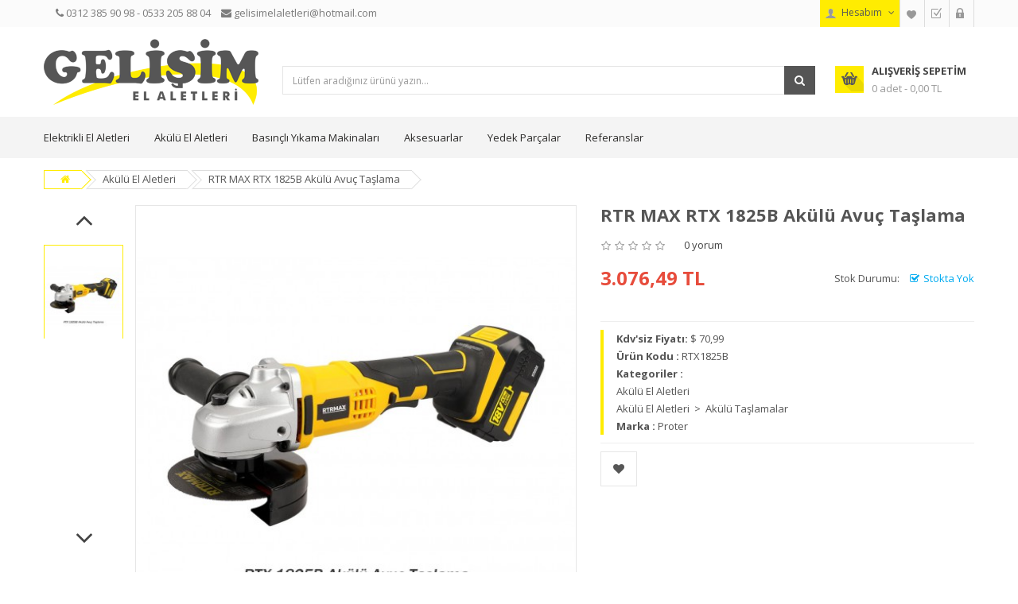

--- FILE ---
content_type: text/html; charset=UTF-8
request_url: https://www.gelisimelaletleri.com/urun/rtr-max-rtx-1825b-akulu-avuc-taslama
body_size: 13317
content:
<!DOCTYPE html>
<html lang="tr">
    <meta http-equiv="content-type" content="text/html;charset=UTF-8" />
    <head>
        <title>RTR MAX RTX 1825B Akülü Avuç Taşlama</title>
        <meta charset="utf-8">
        <meta name="keywords" content="matkap, delici matkap, vidalama, bosch, matkap, el matkabı, boş matkap, orjinal bosch, bosch tamiri, bosch matkap tamiri, ankara bosch tamiri, gsb 550, bosch gsb 550, sıcak hava tabancası, sıcak üfleyici,şarlı taş, şarjlı spiral, akülü taşlama, bosch matk" />
        <meta name="description" content="RTR MAX RTX 1825B Akülü Avuç Taşlama">
        <meta name="author" content="https://armina.com.tr/">

                <meta name="robots" content="noindex, nofollow" />
        
        <meta name="viewport" content="width=device-width, initial-scale=1.0, maximum-scale=1.0, user-scalable=no">
        <link href="https://www.gelisimelaletleri.com/source/untitled-1.png" rel="shortcut icon">
        <link href='//fonts.googleapis.com/css?family=Open+Sans:400,700,300' rel="stylesheet" type="text/css">
        <link href="https://www.gelisimelaletleri.com/themes/market/css/bootstrap/css/bootstrap.min.css" rel="stylesheet" type="text/css">
        <link href="https://www.gelisimelaletleri.com/themes/common/css/font-awesome-4.7.0/css/font-awesome.css" rel="stylesheet" type="text/css"/>
        <link href="https://www.gelisimelaletleri.com/themes/market/js/datetimepicker/bootstrap-datetimepicker.min.css" rel="stylesheet" type="text/css">
        <link href="https://www.gelisimelaletleri.com/themes/market/js/owl-carousel/owl.carousel.css" rel="stylesheet" type="text/css">
        <link href="https://www.gelisimelaletleri.com/themes/market/css/themecss/lib.css" rel="stylesheet" type="text/css">
        <link href="https://www.gelisimelaletleri.com/themes/market/js/jquery-ui/jquery-ui.min.css" rel="stylesheet" type="text/css">
        <link href="https://www.gelisimelaletleri.com/themes/market/js/lightslider/lightslider.css" rel="stylesheet" type="text/css">
        <link href="https://www.gelisimelaletleri.com/themes/common/fancyapps/jquery.fancybox.min.css" rel="stylesheet" type="text/css">

        <!-- Theme CSS ============================================ -->
        <link href="https://www.gelisimelaletleri.com/themes/market/css/themecss/so_megamenu.css" rel="stylesheet">
        <link href="https://www.gelisimelaletleri.com/themes/market/css/themecss/so-categories.css" rel="stylesheet">
        <link href="https://www.gelisimelaletleri.com/themes/market/css/themecss/so-listing-tabs.css" rel="stylesheet">
        <link href="https://www.gelisimelaletleri.com/themes/market/css/themecss/so-newletter-popup.css" rel="stylesheet">
        <link href="https://www.gelisimelaletleri.com/themes/market/css/themecss/just_purchased_notification.css" rel=stylesheet>
        <link href="https://www.gelisimelaletleri.com/themes/market/css/footer1.css" rel="stylesheet">
        <link href="https://www.gelisimelaletleri.com/themes/market/css/header1.css" rel="stylesheet">
        <link href="https://www.gelisimelaletleri.com/themes/market/css/theme.min.css" rel="stylesheet" id="color_scheme">
        <link href="https://www.gelisimelaletleri.com/themes/market/css/responsive.css" rel="stylesheet">

        <script>
            var base_url = 'https://www.gelisimelaletleri.com/';
        </script>
    </head>    <body class="common-home res layout-home1">
        <div id="wrapper" class="wrapper-full banners-effect-7">
            <!-- Header Container  -->
            <header id="header" class=" variantleft type_1">
                <!-- Header Top -->
                <div class="header-top compact-hidden">
                    <div class="container">
                        <div class="row">
                            <div class="header-top-left form-inline col-sm-6 col-xs-12 compact-hidden">
                                                                    <div class="form-group languages-block">
                                    </div>
                                                                <!--<div class="form-group currencies-block hidden">
                                    <form action="" method="post" enctype="multipart/form-data" id="currency">
                                        <a class="btn btn-xs dropdown-toggle" data-toggle="dropdown">
                                        <span class="icon icon-credit "></span> US Dollar <span class="fa fa-angle-down"></span>
                                        </a>
                                        <ul class="dropdown-menu btn-xs">
                                            <li> <a href="#">(€)&nbsp;Euro</a></li>
                                            <li> <a href="#">(£)&nbsp;Pounds</a></li>
                                            <li> <a href="#">($)&nbsp;US Dollar</a></li>
                                        </ul>
                                    </form>
                                </div>-->
								                                    <span style="color:#7c7c7c;margin-left:10px;padding-top: 5px;display: inline-block;"> <i class="fa fa-phone"></i> 0312 385 90 98 - 0533 205 88 04</span>
                                								                                    <span style="color:#7c7c7c;margin-left:10px;padding-top: 5px;display: inline-block;"> <i class="fa fa-envelope"></i> gelisimelaletleri@hotmail.com</span>
                                                            </div>
                            <div class="header-top-right collapsed-block text-right  col-sm-6 col-xs-12 compact-hidden">
                                <h5 class="tabBlockTitle visible-xs">More<a class="expander " href="#TabBlock-1"><i class="fa fa-angle-down"></i></a></h5>
                                <div class="tabBlock" id="TabBlock-1">
                                    <ul class="top-link list-inline">
                                        <li class="account" id="my_account">
                                                                                            <a href="https://www.gelisimelaletleri.com/hesabim" title="Hesabım" class="btn btn-xs dropdown-toggle" data-toggle="dropdown"> <span >Hesabım</span> <span class="fa fa-angle-down"></span></a>
                                                <ul class="dropdown-menu ">
                                                    <li><a href="https://www.gelisimelaletleri.com/kayit-ol"><i class="fa fa-user"></i> Yeni Kayıt</a></li>
                                                    <li><a href="https://www.gelisimelaletleri.com/giris-yap"><i class="fa fa-pencil-square-o"></i> Giriş Yap</a></li>
                                                </ul>
                                                                                    </li>
                                        <li class="wishlist">
                                            <a href="https://www.gelisimelaletleri.com/hesabim/favorilerim" id="wishlist-total" class="top-link-wishlist" title="Wish List (2)">
                                                <span>Favorilerim</span>
                                            </a>
                                        </li>
                                        <li class="checkout">
                                            <a href="https://www.gelisimelaletleri.com/satin-al" class="top-link-checkout" title="Satın Al">
                                                <span >Satın Al</span>
                                            </a>
                                        </li>
                                        <li class="login">
                                            <a href="https://www.gelisimelaletleri.com/sepetim" title="Alışveriş Sepetim">
                                                <span >Alışveriş Sepetim</span>
                                            </a>
                                        </li>
                                    </ul>
                                </div>
                            </div>
                        </div>
                    </div>
                </div>
                <!-- //Header Top -->
                <!-- Header center -->
                <div class="header-center left">
                    <div class="container">
                        <div class="row">
                            <!-- Logo -->
                            <div class="navbar-logo col-md-3 col-sm-12 col-xs-12">
                                <a href="https://www.gelisimelaletleri.com/">
                                    <img src="https://www.gelisimelaletleri.com/source/logo/logo_gelisim.png" title="Gelişim El Aletleri" alt="Gelişim El Aletleri" 
                                        onerror="this.src='https://www.gelisimelaletleri.com/cache/img/source/urun_resm_yok-270x83.jpg'" 
                                    />
                                </a>
                            </div>
                            <!-- //end Logo -->
                            <!-- Search -->
                            <div id="sosearchpro" class="col-sm-7 search-pro">
                                <form method="GET" action="https://www.gelisimelaletleri.com/arama">
                                    <div id="search0" class="search input-group" style="margin-top: 30px;">
                                        <!--<div class="select_category filter_type icon-select hidden">
                                            <select class="no-border" name="category_id">
                                                <option value="0">Tüm Kategoriler</option>
                                                                                                                                                                                                                        <option value="1" >
                                                                Elektrikli El Aletleri                                                            </option>
                                                                                                                            <option value="84" >
                                                                    &nbsp;&nbsp;&nbsp;&nbsp;&nbsp;&nbsp;Elektrikli Zımpara Makinesi                                                                </option>
                                                                                                                            <option value="83" >
                                                                    &nbsp;&nbsp;&nbsp;&nbsp;&nbsp;&nbsp;Elektrikli Üfleyiciler                                                                </option>
                                                                                                                            <option value="82" >
                                                                    &nbsp;&nbsp;&nbsp;&nbsp;&nbsp;&nbsp;Gaz Dedektörleri                                                                </option>
                                                                                                                            <option value="69" >
                                                                    &nbsp;&nbsp;&nbsp;&nbsp;&nbsp;&nbsp;Elektrikli Tilki Kuyruğu Testere Makineleri                                                                </option>
                                                                                                                            <option value="68" >
                                                                    &nbsp;&nbsp;&nbsp;&nbsp;&nbsp;&nbsp;Elektrikli Gönye Kesme Makinesi                                                                </option>
                                                                                                                            <option value="67" >
                                                                    &nbsp;&nbsp;&nbsp;&nbsp;&nbsp;&nbsp;Polisaj Makineleri                                                                </option>
                                                                                                                            <option value="63" >
                                                                    &nbsp;&nbsp;&nbsp;&nbsp;&nbsp;&nbsp;Kaynak Makineleri                                                                </option>
                                                                                                                            <option value="8" >
                                                                    &nbsp;&nbsp;&nbsp;&nbsp;&nbsp;&nbsp;Mekanik Tesisat ve Test Makinaları                                                                </option>
                                                                                                                            <option value="54" >
                                                                    &nbsp;&nbsp;&nbsp;&nbsp;&nbsp;&nbsp;Elektrikli Boru Presleme Makineleri                                                                </option>
                                                                                                                            <option value="53" >
                                                                    &nbsp;&nbsp;&nbsp;&nbsp;&nbsp;&nbsp;Elektrikli Boru Bükme Makineleri                                                                </option>
                                                                                                                            <option value="9" >
                                                                    &nbsp;&nbsp;&nbsp;&nbsp;&nbsp;&nbsp;Manyetik Matkaplar                                                                </option>
                                                                                                                            <option value="11" >
                                                                    &nbsp;&nbsp;&nbsp;&nbsp;&nbsp;&nbsp;Elektrikli Taşlama Makineleri                                                                </option>
                                                                                                                            <option value="12" >
                                                                    &nbsp;&nbsp;&nbsp;&nbsp;&nbsp;&nbsp;Elektrikli Matkaplar                                                                </option>
                                                                                                                            <option value="33" >
                                                                    &nbsp;&nbsp;&nbsp;&nbsp;&nbsp;&nbsp;Elektrikli Somun Sökme Makineleri                                                                </option>
                                                                                                                            <option value="13" >
                                                                    &nbsp;&nbsp;&nbsp;&nbsp;&nbsp;&nbsp;Elektrikli Kırıcı ve Delici Matkaplar                                                                </option>
                                                                                                                            <option value="34" >
                                                                    &nbsp;&nbsp;&nbsp;&nbsp;&nbsp;&nbsp;Elektrikli Sıcak Hava Tabancaları                                                                </option>
                                                                                                                                                                                                                                                                                            <option value="3" >
                                                                Akülü El Aletleri                                                            </option>
                                                                                                                            <option value="88" >
                                                                    &nbsp;&nbsp;&nbsp;&nbsp;&nbsp;&nbsp;Akülü Çivi Çakma Makineleri                                                                </option>
                                                                                                                            <option value="66" >
                                                                    &nbsp;&nbsp;&nbsp;&nbsp;&nbsp;&nbsp;Akülü Somun Sökmeler                                                                </option>
                                                                                                                            <option value="14" >
                                                                    &nbsp;&nbsp;&nbsp;&nbsp;&nbsp;&nbsp;Akülü Matkaplar                                                                </option>
                                                                                                                            <option value="15" >
                                                                    &nbsp;&nbsp;&nbsp;&nbsp;&nbsp;&nbsp;Akülü Taşlamalar                                                                </option>
                                                                                                                            <option value="16" >
                                                                    &nbsp;&nbsp;&nbsp;&nbsp;&nbsp;&nbsp;Akülü Testereler                                                                </option>
                                                                                                                            <option value="17" >
                                                                    &nbsp;&nbsp;&nbsp;&nbsp;&nbsp;&nbsp;Akülü Paftalar                                                                </option>
                                                                                                                            <option value="18" >
                                                                    &nbsp;&nbsp;&nbsp;&nbsp;&nbsp;&nbsp;Akülü Boru Kesme Makinaları                                                                </option>
                                                                                                                            <option value="31" >
                                                                    &nbsp;&nbsp;&nbsp;&nbsp;&nbsp;&nbsp;Akülü Boru Bükme Makinaları                                                                </option>
                                                                                                                            <option value="32" >
                                                                    &nbsp;&nbsp;&nbsp;&nbsp;&nbsp;&nbsp;Akülü Presleme Makinaları                                                                </option>
                                                                                                                                                                                                                                                                                            <option value="5" >
                                                                Havalı El Aletleri                                                            </option>
                                                                                                                            <option value="80" >
                                                                    &nbsp;&nbsp;&nbsp;&nbsp;&nbsp;&nbsp;Havalı Gres Pompaları                                                                </option>
                                                                                                                            <option value="65" >
                                                                    &nbsp;&nbsp;&nbsp;&nbsp;&nbsp;&nbsp;Havalı Lokmalar                                                                </option>
                                                                                                                            <option value="61" >
                                                                    &nbsp;&nbsp;&nbsp;&nbsp;&nbsp;&nbsp;Havalı Kılavuz Çekmeler                                                                </option>
                                                                                                                            <option value="58" >
                                                                    &nbsp;&nbsp;&nbsp;&nbsp;&nbsp;&nbsp;Havalı Perçin Makineleri                                                                </option>
                                                                                                                            <option value="57" >
                                                                    &nbsp;&nbsp;&nbsp;&nbsp;&nbsp;&nbsp;Havalı Cırcır Motorları                                                                </option>
                                                                                                                            <option value="56" >
                                                                    &nbsp;&nbsp;&nbsp;&nbsp;&nbsp;&nbsp;Havalı Kalıpçı Makineleri                                                                </option>
                                                                                                                            <option value="35" >
                                                                    &nbsp;&nbsp;&nbsp;&nbsp;&nbsp;&nbsp;Havalı Somun Sıkma-Sökme Makineleri                                                                </option>
                                                                                                                            <option value="37" >
                                                                    &nbsp;&nbsp;&nbsp;&nbsp;&nbsp;&nbsp;Havalı Taşlamalar                                                                </option>
                                                                                                                            <option value="36" >
                                                                    &nbsp;&nbsp;&nbsp;&nbsp;&nbsp;&nbsp;Havalı Matkaplar                                                                </option>
                                                                                                                            <option value="38" >
                                                                    &nbsp;&nbsp;&nbsp;&nbsp;&nbsp;&nbsp;Havalı Zımparalar                                                                </option>
                                                                                                                            <option value="39" >
                                                                    &nbsp;&nbsp;&nbsp;&nbsp;&nbsp;&nbsp;Havalı Çivi Çakma Tabancası                                                                </option>
                                                                                                                            <option value="40" >
                                                                    &nbsp;&nbsp;&nbsp;&nbsp;&nbsp;&nbsp;Havalı Çekiçler                                                                </option>
                                                                                                                                                                                                                                                                                            <option value="6" >
                                                                Basınçlı Yıkama Makinaları                                                            </option>
                                                                                                                            <option value="19" >
                                                                    &nbsp;&nbsp;&nbsp;&nbsp;&nbsp;&nbsp;Rotowash                                                                </option>
                                                                                                                                                                                                                                                                                            <option value="7" >
                                                                Taşıma ve İstifleme Makinaları                                                            </option>
                                                                                                                            <option value="60" >
                                                                    &nbsp;&nbsp;&nbsp;&nbsp;&nbsp;&nbsp;Hidrolik Krikolar                                                                </option>
                                                                                                                            <option value="43" >
                                                                    &nbsp;&nbsp;&nbsp;&nbsp;&nbsp;&nbsp;Transpalet                                                                </option>
                                                                                                                                                                                                                                                                                            <option value="27" >
                                                                Hava Kompresörleri                                                            </option>
                                                                                                                            <option value="49" >
                                                                    &nbsp;&nbsp;&nbsp;&nbsp;&nbsp;&nbsp;Proter                                                                </option>
                                                                                                                                                                                                                                                                                            <option value="26" >
                                                                Aksesuarlar                                                            </option>
                                                                                                                            <option value="92" >
                                                                    &nbsp;&nbsp;&nbsp;&nbsp;&nbsp;&nbsp;Perçinler                                                                </option>
                                                                                                                            <option value="89" >
                                                                    &nbsp;&nbsp;&nbsp;&nbsp;&nbsp;&nbsp;Çiviler                                                                </option>
                                                                                                                            <option value="72" >
                                                                    &nbsp;&nbsp;&nbsp;&nbsp;&nbsp;&nbsp;Paftalar İçin Boru Kesme Bıçağı                                                                </option>
                                                                                                                            <option value="71" >
                                                                    &nbsp;&nbsp;&nbsp;&nbsp;&nbsp;&nbsp;Tarak Kafaları                                                                </option>
                                                                                                                            <option value="70" >
                                                                    &nbsp;&nbsp;&nbsp;&nbsp;&nbsp;&nbsp;Pafta Tarakları                                                                </option>
                                                                                                                            <option value="64" >
                                                                    &nbsp;&nbsp;&nbsp;&nbsp;&nbsp;&nbsp;Şartlandırıcılar                                                                </option>
                                                                                                                            <option value="62" >
                                                                    &nbsp;&nbsp;&nbsp;&nbsp;&nbsp;&nbsp;Havalı Lokmalar                                                                </option>
                                                                                                                            <option value="28" >
                                                                    &nbsp;&nbsp;&nbsp;&nbsp;&nbsp;&nbsp;Havalı Alet Aksesuarları                                                                </option>
                                                                                                                                                                                                                                                                                            <option value="74" >
                                                                Yedek Parçalar                                                            </option>
                                                                                                                            <option value="91" >
                                                                    &nbsp;&nbsp;&nbsp;&nbsp;&nbsp;&nbsp;Kompresör Makinaları Yedek Parçaları                                                                </option>
                                                                                                                            <option value="90" >
                                                                    &nbsp;&nbsp;&nbsp;&nbsp;&nbsp;&nbsp;Makita El Aletleri Yedek Parçaları                                                                </option>
                                                                                                                            <option value="86" >
                                                                    &nbsp;&nbsp;&nbsp;&nbsp;&nbsp;&nbsp;Rems Mekanik Tesisatçı Makinaları Yedek Parçaları                                                                 </option>
                                                                                                                            <option value="85" >
                                                                    &nbsp;&nbsp;&nbsp;&nbsp;&nbsp;&nbsp;Rotowash Basınçlı Yıkama Makinaları Yedek Parçaları                                                                </option>
                                                                                                                            <option value="79" >
                                                                    &nbsp;&nbsp;&nbsp;&nbsp;&nbsp;&nbsp;Gison Havalı El Aletleri Yedek Parçaları                                                                </option>
                                                                                                                            <option value="78" >
                                                                    &nbsp;&nbsp;&nbsp;&nbsp;&nbsp;&nbsp;BEA Havalı El Aletleri Yedek Parçaları                                                                </option>
                                                                                                                            <option value="77" >
                                                                    &nbsp;&nbsp;&nbsp;&nbsp;&nbsp;&nbsp;Panasonic Akülü El Aletleri Yedek Parçaları                                                                </option>
                                                                                                                            <option value="76" >
                                                                    &nbsp;&nbsp;&nbsp;&nbsp;&nbsp;&nbsp;Kawasaki Havalı El Aletleri Yedek Parçaları                                                                </option>
                                                                                                                            <option value="75" >
                                                                    &nbsp;&nbsp;&nbsp;&nbsp;&nbsp;&nbsp;Osaka Havalı El Aletleri Yedek Parçaları                                                                </option>
                                                                                                                                                                                                                                                                    </select>
                                        </div>-->
                                        <input class="autosearch-input form-control" type="text" value="" size="50" placeholder="Lütfen aradığınız ürünü yazın..." name="search">
                                        <span class="input-group-btn">
                                        <button type="submit" class="button-search btn btn-primary"><i class="fa fa-search"></i></button>
                                        </span>
                                    </div>
                                </form>
                            </div>
                            <!-- //end Search -->
                            <!-- Secondary menu -->
                            <div class="col-md-2 col-sm-5 col-xs-12 shopping_cart pull-right">
                                <!--cart-->
                                <div id="cart" class="btn-group btn-shopping-cart" style="margin-top: 29px;">
                                    <a data-loading-text="Loading..." class="top_cart dropdown-toggle" data-toggle="dropdown">
                                        <div class="shopcart">
                                            <span class="handle pull-left"></span>
                                            <span class="title">Alışveriş Sepetim</span>
                                            <p class="text-shopping-cart cart-total-full">0 adet - 0,00 TL </p>
                                        </div>
                                    </a>
                                    <ul class="tab-content content dropdown-menu pull-right shoppingcart-box" role="menu">
                                        <li>
                                            <table class="table table-striped">
                                                <tbody>
                                                                                                    </tbody>
                                            </table>
                                        </li>
                                        <li>
                                            <div>
                                                <table class="table table-bordered">
                                                    <tbody>
                                                        <tr>
                                                            <td class="text-left"><strong>Ara Toplam</strong>
                                                            </td>
                                                            <td class="text-right">0,00 TL</td>
                                                        </tr>
                                                        <tr>
                                                            <td class="text-left"><strong>Kdv</strong></td>
                                                            <td class="text-right">0,00 TL</td>
                                                        </tr>
                                                        <tr>
                                                            <td class="text-left"><strong>Toplam</strong>
                                                            </td>
                                                            <td class="text-right">0,00 TL</td>
                                                        </tr>
                                                    </tbody>
                                                </table>
                                                <p class="text-right">
                                                    <a class="btn view-cart" href="https://www.gelisimelaletleri.com/sepetim">
                                                        <i class="fa fa-shopping-cart"></i> Sepetim                                                    </a>
                                                    &nbsp;&nbsp;&nbsp;
                                                    <a class="btn btn-mega checkout-cart" href="https://www.gelisimelaletleri.com/satin-al">
                                                        <i class="fa fa-share"></i> Satın Al                                                    </a>
                                                </p>
                                            </div>
                                        </li>
                                    </ul>
                                </div>
                                <!--//cart-->
                            </div>
                        </div>
                    </div>
                </div>
                <!-- //Header center -->
                <!-- Header Bottom -->
                <div class="header-bottom">
                    <div class="container">
                        <div class="row">
                            <div class="col-md-12 col-sm-12 col-xs-12">
								<div class="megamenu-hori header-bottom-right col-md-12">
									<div class="responsive so-megamenu ">
										<nav class="navbar-default">
											<div class=" container-megamenu  horizontal">
												<div class="navbar-header">
													<button type="button" id="show-megamenu" data-toggle="collapse" class="navbar-toggle">
													<span class="icon-bar"></span>
													<span class="icon-bar"></span>
													<span class="icon-bar"></span>
													</button>
													Menü
												</div>
												<div class="megamenu-wrapper">
													<span id="remove-megamenu" class="fa fa-times"></span>
													<div class="megamenu-pattern">
														<div class="container">
															<ul class="megamenu" data-transition="slide" data-animationtime="250">
																																																			                                                                            <li class="">
                                                                                <a href="https://www.gelisimelaletleri.com/kategori/elektrikli-el-aletleri">
                                                                                    Elektrikli El Aletleri                                                                                </a>
                                                                            </li>
                                                                        																																			                                                                            <li class="">
                                                                                <a href="https://www.gelisimelaletleri.com/kategori/akulu-el-aletleri">
                                                                                    Akülü El Aletleri                                                                                </a>
                                                                            </li>
                                                                        																																			                                                                            <li class="">
                                                                                <a href="https://www.gelisimelaletleri.com/kategori/basincli-yikama-makinalari">
                                                                                    Basınçlı Yıkama Makinaları                                                                                </a>
                                                                            </li>
                                                                        																																			                                                                            <li class="with-sub-menu hover">
                                                                                <a href="https://www.gelisimelaletleri.com/kategori/aksesuarlar">
                                                                                Aksesuarlar                                                                            </a>
                                                                            <div class="sub-menu" style="width:100%;" >
                                                                                <div class="content" >
                                                                                    <div class="row">
                                                                                                                                                                                    <div class="col-md-2">
                                                                                                <a href="https://www.gelisimelaletleri.com/kategori/percinler" class="image-link"> 
                                                                                                    <span class="thumbnail">
                                                                                                        <img class="img-responsive img-border" src="https://www.gelisimelaletleri.com/cache/img/source/percin-194x200.jpg" alt="Perçinler menu" onerror="this.src='https://www.gelisimelaletleri.com/cache/img/source/urun_resm_yok-194x200.jpg'">
                                                                                                        <span class="btn btn-default">Detay</span>
                                                                                                    </span> 
                                                                                                    <h3 class="figcaption">
                                                                                                        Perçinler                                                                                                    </h3> 
                                                                                                </a> 
                                                                                            </div>
                                                                                                                                                                                    <div class="col-md-2">
                                                                                                <a href="https://www.gelisimelaletleri.com/kategori/civiler" class="image-link"> 
                                                                                                    <span class="thumbnail">
                                                                                                        <img class="img-responsive img-border" src="https://www.gelisimelaletleri.com/cache/img/source/percn/adsiz_tasarim_2-194x200.png" alt="Çiviler menu" onerror="this.src='https://www.gelisimelaletleri.com/cache/img/source/urun_resm_yok-194x200.jpg'">
                                                                                                        <span class="btn btn-default">Detay</span>
                                                                                                    </span> 
                                                                                                    <h3 class="figcaption">
                                                                                                        Çiviler                                                                                                    </h3> 
                                                                                                </a> 
                                                                                            </div>
                                                                                                                                                                                    <div class="col-md-2">
                                                                                                <a href="https://www.gelisimelaletleri.com/kategori/tarak-kafalari" class="image-link"> 
                                                                                                    <span class="thumbnail">
                                                                                                        <img class="img-responsive img-border" src="https://www.gelisimelaletleri.com/cache/img/source/adsiz_tasarim_3-194x200.png" alt="Tarak Kafaları menu" onerror="this.src='https://www.gelisimelaletleri.com/cache/img/source/urun_resm_yok-194x200.jpg'">
                                                                                                        <span class="btn btn-default">Detay</span>
                                                                                                    </span> 
                                                                                                    <h3 class="figcaption">
                                                                                                        Tarak Kafaları                                                                                                    </h3> 
                                                                                                </a> 
                                                                                            </div>
                                                                                                                                                                                    <div class="col-md-2">
                                                                                                <a href="https://www.gelisimelaletleri.com/kategori/havali-lokmalar" class="image-link"> 
                                                                                                    <span class="thumbnail">
                                                                                                        <img class="img-responsive img-border" src="https://www.gelisimelaletleri.com/cache/img/source/urun_resm_yok-194x200.jpg" alt="Havalı Lokmalar menu" onerror="this.src='https://www.gelisimelaletleri.com/cache/img/source/urun_resm_yok-194x200.jpg'">
                                                                                                        <span class="btn btn-default">Detay</span>
                                                                                                    </span> 
                                                                                                    <h3 class="figcaption">
                                                                                                        Havalı Lokmalar                                                                                                    </h3> 
                                                                                                </a> 
                                                                                            </div>
                                                                                                                                                                            </div>
                                                                                </div>
                                                                            </div>
                                                                        </li>
                                                                        																																			                                                                            <li class="with-sub-menu hover">
                                                                                <a href="https://www.gelisimelaletleri.com/kategori/yedek-parcalar">
                                                                                Yedek Parçalar                                                                            </a>
                                                                            <div class="sub-menu" style="width:100%;" >
                                                                                <div class="content" >
                                                                                    <div class="row">
                                                                                                                                                                                    <div class="col-md-2">
                                                                                                <a href="https://www.gelisimelaletleri.com/kategori/kompresor-makinalari-yedek-parca" class="image-link"> 
                                                                                                    <span class="thumbnail">
                                                                                                        <img class="img-responsive img-border" src="https://www.gelisimelaletleri.com/cache/img/source/adsiz_tasarim-194x200.png" alt="Kompresör Makinaları Yedek Parçaları menu" onerror="this.src='https://www.gelisimelaletleri.com/cache/img/source/urun_resm_yok-194x200.jpg'">
                                                                                                        <span class="btn btn-default">Detay</span>
                                                                                                    </span> 
                                                                                                    <h3 class="figcaption">
                                                                                                        Kompresör Makinaları Yedek Parçaları                                                                                                    </h3> 
                                                                                                </a> 
                                                                                            </div>
                                                                                                                                                                                    <div class="col-md-2">
                                                                                                <a href="https://www.gelisimelaletleri.com/kategori/makita-el-aletleri-yedek-parcalari" class="image-link"> 
                                                                                                    <span class="thumbnail">
                                                                                                        <img class="img-responsive img-border" src="https://www.gelisimelaletleri.com/cache/img/source/makita/makita-logo-194x200.png" alt="Makita El Aletleri Yedek Parçaları menu" onerror="this.src='https://www.gelisimelaletleri.com/cache/img/source/urun_resm_yok-194x200.jpg'">
                                                                                                        <span class="btn btn-default">Detay</span>
                                                                                                    </span> 
                                                                                                    <h3 class="figcaption">
                                                                                                        Makita El Aletleri Yedek Parçaları                                                                                                    </h3> 
                                                                                                </a> 
                                                                                            </div>
                                                                                                                                                                                    <div class="col-md-2">
                                                                                                <a href="https://www.gelisimelaletleri.com/kategori/rems-yedek-parca" class="image-link"> 
                                                                                                    <span class="thumbnail">
                                                                                                        <img class="img-responsive img-border" src="https://www.gelisimelaletleri.com/cache/img/source/rems_logo-194x200.jpg" alt="Rems Mekanik Tesisatçı Makinaları Yedek Parçaları  menu" onerror="this.src='https://www.gelisimelaletleri.com/cache/img/source/urun_resm_yok-194x200.jpg'">
                                                                                                        <span class="btn btn-default">Detay</span>
                                                                                                    </span> 
                                                                                                    <h3 class="figcaption">
                                                                                                        Rems Mekanik Tesisatçı Makinaları Yedek Parçaları                                                                                                     </h3> 
                                                                                                </a> 
                                                                                            </div>
                                                                                                                                                                                    <div class="col-md-2">
                                                                                                <a href="https://www.gelisimelaletleri.com/kategori/kawasaki-havali-el-aletleri-yedek-parcalari" class="image-link"> 
                                                                                                    <span class="thumbnail">
                                                                                                        <img class="img-responsive img-border" src="https://www.gelisimelaletleri.com/cache/img/source/kawasaki_kpt_logo-194x200.jpg" alt="Kawasaki Havalı El Aletleri Yedek Parçaları menu" onerror="this.src='https://www.gelisimelaletleri.com/cache/img/source/urun_resm_yok-194x200.jpg'">
                                                                                                        <span class="btn btn-default">Detay</span>
                                                                                                    </span> 
                                                                                                    <h3 class="figcaption">
                                                                                                        Kawasaki Havalı El Aletleri Yedek Parçaları                                                                                                    </h3> 
                                                                                                </a> 
                                                                                            </div>
                                                                                                                                                                            </div>
                                                                                </div>
                                                                            </div>
                                                                        </li>
                                                                        																																																	<li class="">
																	<a href="https://www.gelisimelaletleri.com/referanslar"> Referanslar</a>
																</li>
															</ul>
														</div>
													</div>
												</div>
											</div>
										</nav>
									</div>
								</div>
							</div>
						</div>
                    </div>
                </div>
                <!-- Navbar switcher -->
                <!-- //end Navbar switcher -->
            </header>
            <!-- //Header Container  --><!-- Main Container  -->
<div class="main-container container">
    <ul class="breadcrumb">
        <li><a href="https://www.gelisimelaletleri.com/"><i class="fa fa-home"></i></a></li>
                    <li>
                <a href="https://www.gelisimelaletleri.com/kategori/akulu-el-aletleri">
                    Akülü El Aletleri                </a>
            </li>
                <li><a href="#">RTR MAX RTX 1825B Akülü Avuç Taşlama</a></li>
    </ul>
    <div class="row">
        <!--Middle Part Start-->
        <div id="content" class="col-md-12 col-sm-12">
            <div class="product-view row">
                <div class="left-content-product col-lg-12 col-xs-12">
                    <div class="row">
                        <div class="content-product-left  col-sm-7 col-xs-12 ">
                            <div id="thumb-slider-vertical" class="thumb-vertical-outer">
                                <span class="btn-more prev-thumb nt"><i class="fa fa-angle-up"></i></span>
                                <span class="btn-more next-thumb nt"><i class="fa fa-angle-down"></i></span>
                                <ul class="thumb-vertical">
                                    <li class="owl2-item">
                                        <a data-index="0" class="img thumbnail" data-image="https://www.gelisimelaletleri.com/cache/img/source/rtr_max/rtx_1825_b-540x540.jpg" data-zoom-image="https://www.gelisimelaletleri.com/source/rtr_max/rtx_1825_b.jpg" title="RTR MAX RTX 1825B Akülü Avuç Taşlama 1">
                                            <img src="https://www.gelisimelaletleri.com/cache/img/source/rtr_max/rtx_1825_b-100x130.jpg" title="RTR MAX RTX 1825B Akülü Avuç Taşlama 1" alt="RTR MAX RTX 1825B Akülü Avuç Taşlama 1">
                                        </a>
                                    </li>
                                                                    </ul>
                            </div>
                            <div class="large-image vertical">
                                <img itemprop="image" class="product-image-zoom" src="https://www.gelisimelaletleri.com/cache/img/source/rtr_max/rtx_1825_b-540x540.jpg" data-zoom-image="https://www.gelisimelaletleri.com/source/rtr_max/rtx_1825_b.jpg" title="RTR MAX RTX 1825B Akülü Avuç Taşlama" alt="RTR MAX RTX 1825B Akülü Avuç Taşlama" 
                                onerror="this.src='https://www.gelisimelaletleri.com/cache/img/source/urun_resm_yok-540x540.jpg'">
                            </div>
                            <!-- <a class="thumb-video pull-left" href="https://www.youtube.com/watch?v=HhabgvIIXik">
                                <i class="fa fa-youtube-play"></i>
                            </a> -->
                        </div>
                        <div class="content-product-right col-sm-5 col-xs-12">
                            <div class="title-product">
                                <h1>RTR MAX RTX 1825B Akülü Avuç Taşlama</h1>
                            </div>
                            <!-- Review ---->
                            <div class="box-review form-group">
                                <div class="ratings">
                                    <div class="rating-box">
                                                                                                                            <span class="fa fa-stack"><i class="fa fa-star-o fa-stack-1x"></i></span>
                                                                                    <span class="fa fa-stack"><i class="fa fa-star-o fa-stack-1x"></i></span>
                                                                                    <span class="fa fa-stack"><i class="fa fa-star-o fa-stack-1x"></i></span>
                                                                                    <span class="fa fa-stack"><i class="fa fa-star-o fa-stack-1x"></i></span>
                                                                                    <span class="fa fa-stack"><i class="fa fa-star-o fa-stack-1x"></i></span>
                                                                            </div>
                                </div>
                                <a class="reviews_button" href="#" onclick="$('a[href=\'#tab-review\']').trigger('click'); return false;">0 yorum</a> 
                                                            </div>
                            <div class="product-label form-group">
                                <div class="product_page_price price" itemprop="offerDetails" itemscope="" itemtype="http://data-vocabulary.org/Offer">
                                                                                                                        <span class="price-new">3.076,49 TL</span>
                                                                                                            </div>


                                                                    <!--<div class="stock-none"><span>Stok Durumu: </span> <span class="status-stock-none">Stokta Yok</span></div>-->
                                    <div class="stock"><span>Stok Durumu: </span> <span class="status-stock">Stokta Yok</span></div>
                                                            </div>
                            <div class="product-box-desc">
                                <div class="inner-box-desc">

                                       
                                                                                    <div class="price-tax">
                                                <span>Kdv'siz Fiyatı:</span>
                                                                                                    $ 70,99                                                                                            </div>
                                                                            
                                    <!---->
                                    <!---->

                                    <!--<div class="hidden reward"><span>Price in reward points:</span> 400</div>-->
                                    <!--<div class="hidden brand"><span>Brand:</span><a href="#">Apple</a>     </div>-->
                                    <!--<div class="hidden model"><span>Product Code:</span> Product 15</div>-->
                                    <!--<div class="hidden reward"><span>Reward Points:</span> 100</div>-->

                                    <div class="reward">
                                                                                    <div class="product-model">
                                                <span>Ürün Kodu :</span>
                                                <model>RTX1825B</model>
                                                <br>
                                            </div>
                                                                                                                            <span>Kategoriler :</span>
                                            <br>
                                                                                            <a href="https://www.gelisimelaletleri.com/kategori/akulu-el-aletleri">
                                                    Akülü El Aletleri                                                </a><br>
                                                                                            <a href="https://www.gelisimelaletleri.com/kategori/akulu-taslamalar">
                                                    Akülü El Aletleri&nbsp;&nbsp;&gt;&nbsp;&nbsp;Akülü Taşlamalar                                                </a><br>
                                                                                                                                                                        <span>Marka :</span>
                                            <a href="https://www.gelisimelaletleri.com/marka/proter">
                                                Proter                                             </a>
                                            <br>
                                                                            </div>
                                </div>
                            </div>

                            
                                

                                <!-- 
                                <div class="image_option_type form-group required">
                                    <label class="control-label">Colors</label>
                                    <ul class="product-options clearfix"id="input-option231">
                                        <li class="radio">
                                            <label>
                                                <input class="image_radio" type="radio" name="option[231]" value="33"> 
                                                <img src="image/demo/colors/blue.jpg" data-original-title="blue +$12.00" class="img-thumbnail icon icon-color">             
                                                <i class="fa fa-check"></i>
                                                <label> </label>
                                            </label>
                                        </li>
                                        <li class="radio">
                                            <label>
                                                <input class="image_radio" type="radio" name="option[231]" value="34"> 
                                                <img src="image/demo/colors/brown.jpg" data-original-title="brown -$12.00" class="img-thumbnail icon icon-color">               
                                                <i class="fa fa-check"></i>
                                                <label> </label>
                                            </label>
                                        </li>
                                        <li class="radio">
                                            <label>
                                                <input class="image_radio" type="radio" name="option[231]" value="35"> 
                                                <img src="image/demo/colors/green.jpg" data-original-title="green +$12.00" class="img-thumbnail icon icon-color">              
                                                <i class="fa fa-check"></i>
                                                <label> </label>
                                            </label>
                                        </li>
                                        <li class="selected-option">
                                        </li>
                                    </ul>
                                </div>
                                
                                <div class="box-checkbox form-group required">
                                    <label class="control-label">Checkbox</label>
                                    <div id="input-option232">
                                        <div class="checkbox">
                                            <label for="checkbox_1"><input type="checkbox" name="option[232][]" value="36" id="checkbox_1"> Checkbox 1 (+$12.00)</label>
                                        </div>
                                        <div class="checkbox">
                                            <label for="checkbox_2"><input type="checkbox" name="option[232][]" value="36" id="checkbox_2"> Checkbox 2 (+$36.00)</label>
                                        </div>
                                        <div class="checkbox">
                                            <label for="checkbox_3"><input type="checkbox" name="option[232][]" value="36" id="checkbox_3"> Checkbox 3 (+$24.00)</label>
                                        </div>
                                        <div class="checkbox">
                                            <label for="checkbox_4"><input type="checkbox" name="option[232][]" value="36" id="checkbox_4"> Checkbox 4 (+$48.00)</label>
                                        </div>
                                    </div>
                                </div> -->

                                                            <div class="product">
                                    <h4></h4>
                                    <div class="form-group box-info-product">
                                        <div class="option quantity">
                                                                                    </div>
                                        <div class="cart">
                                                                                    </div>
                                        <div class="add-to-links wish_comp">
                                            <ul class="blank list-inline">
                                                                                                    <li class="wishlist">
                                                        <a class="icon" data-toggle="tooltip" title="Favorilere Ekle"
                                                            onclick="wishlist.add(41,'https://www.gelisimelaletleri.com/urun/rtr-max-rtx-1825b-akulu-avuc-taslama');" data-original-title="Favorilere Ekle"><i class="fa fa-heart"></i>
                                                        </a>
                                                    </li>
                                                                                                <!-- <li class="compare hidden">
                                                    <a class="icon" data-toggle="tooltip" title=""
                                                        onclick="compare.add('50');" data-original-title="Compare this Product"><i class="fa fa-exchange"></i>
                                                    </a>
                                                </li> -->
                                            </ul>
                                        </div>
                                    </div>
                                </div>
                                                        <!-- end box info product -->
                        </div>
                    </div>
                </div>
                <!-- <section class="hidden col-lg-2 hidden-sm hidden-md hidden-xs slider-products">
                    <div class="module col-sm-12 four-block">
                        <div class="modcontent clearfix">
                            <div class="policy-detail">
                                <div class="banner-policy">
                                    <div class="policy policy1">
                                        <a href="#"> <span class="ico-policy">&nbsp;</span> 90 day
                                        <br> money back </a>
                                    </div>
                                    <div class="policy policy2">
                                        <a href="#"> <span class="ico-policy">&nbsp;</span> In-store exchange </a>
                                    </div>
                                    <div class="policy policy3">
                                        <a href="#"> <span class="ico-policy">&nbsp;</span> lowest price guarantee </a>
                                    </div>
                                    <div class="policy policy4">
                                        <a href="#"> <span class="ico-policy">&nbsp;</span> shopping guarantee </a>
                                    </div>
                                </div>
                            </div>
                        </div>
                    </div>
                </section> -->
            </div>
            <!-- Product Tabs -->
            <div class="producttab ">
                <div class="tabsslider col-xs-12">
                    <ul class="nav nav-tabs">
                                                    <li class="active"><a data-toggle="tab" href="#tab-1">Açıklama</a></li>
                            <li class="item_nonactive"><a data-toggle="tab" href="#tab-review">Yorumlar (0)</a></li>
                                            </ul>
                    <div class="tab-content col-xs-12">
                                                <div id="tab-1" class="tab-pane fade active in" style="overflow: auto;">
                            <p>*Ak&uuml; ve Şarj Cihazı Dahil Değildir.</p>

<p>Disk &Ccedil;apı: 115 mm</p>

<p>&nbsp;</p>
                        </div>
                                                                        <div id="tab-review" class="tab-pane fade">
                                                        <div id="review">
                                                                            Henüz kullanıcı değerlendirmesi yok. 
                                                                        <div class="text-right"></div>
                                </div>
                                                                    Yorum yapmak için üye olmanız gerekmektedir.
                                                        </div>
                    </div>
                </div>
            </div>
            <!-- //Product Tabs -->
            <!-- Related Products -->
                            <div class="related titleLine products-list grid module ">
                    <h3 class="modtitle">Benzer Ürünler</h3>
                    <div class="releate-products ">
                                                <div class="product-layout ">
                            <div class="product-item-container">
                                <div class="left-block">
                                    <div class="product-image-container second_img ">
                                        <img  src="https://www.gelisimelaletleri.com/cache/img/source/bosch/gsb_120_li-255x255.jpg"  title="Bosch GSB 120 LI Akülü Vidalama" class="img-responsive" />
                                    </div>
                                    <!--Sale Label-->
                                                                         <!--full quick view block-->
                                    <a class="quickview visible-lg iframe-fancybox" data-fancybox data-type="iframe" data-src="https://www.gelisimelaletleri.com/quickview/36" href="javascript:;">
                                        Hızlı Bakış                                    </a>
                                    <!--end full quick view block-->
                                </div>
                                <div class="right-block">
                                    <div class="caption">
                                        <h4><a href="https://www.gelisimelaletleri.com/urun/bosch-gsb-120-li-akulu-vidalama">Bosch GSB 120 LI Akülü Vidalama</a></h4>
                                        <div class="price">
                                                                                                                                                                                                        <span class="price-new">8.323,30 TL</span>
                                                                                                                                                                <br>
                                                        <span class="price-new-currency">165,20 €</span>
                                                                                                                                                                                        </div>
                                    </div>
                                    <div class="button-group">
                                                                                    <button class="addToCart" type="button" data-toggle="tooltip" title="Sepete Ekle" onclick="cart.add(36, 1);"><i class="fa fa-shopping-cart"></i> <span class="hidden-xs">Sepete Ekle</span></button>
                                            <button class="wishlist" type="button" data-toggle="tooltip" title="Favorilere Ekle" onclick="wishlist.add(36,'https://www.gelisimelaletleri.com/urun/rtr-max-rtx-1825b-akulu-avuc-taslama');"><i class="fa fa-heart"></i></button>
                                                                            </div>
                                </div>
                                <!-- right block -->
                            </div>
                        </div>
                                                <div class="product-layout ">
                            <div class="product-item-container">
                                <div class="left-block">
                                    <div class="product-image-container second_img ">
                                        <img  src="https://www.gelisimelaletleri.com/cache/img/source/bosch/gsb_180_li-255x255.jpg"  title="Bosch GSB 180-LI Akülü Vidalama Makinesi" class="img-responsive" />
                                    </div>
                                    <!--Sale Label-->
                                                                         <!--full quick view block-->
                                    <a class="quickview visible-lg iframe-fancybox" data-fancybox data-type="iframe" data-src="https://www.gelisimelaletleri.com/quickview/21" href="javascript:;">
                                        Hızlı Bakış                                    </a>
                                    <!--end full quick view block-->
                                </div>
                                <div class="right-block">
                                    <div class="caption">
                                        <h4><a href="https://www.gelisimelaletleri.com/urun/bosch-gsb-180-li-akulu-vidalama-makinesi">Bosch GSB 180-LI Akülü Vidalama Makinesi</a></h4>
                                        <div class="price">
                                                                                                                                                                                                        <span class="price-new">11.890,43 TL</span>
                                                                                                                                                                <br>
                                                        <span class="price-new-currency">236,00 €</span>
                                                                                                                                                                                        </div>
                                    </div>
                                    <div class="button-group">
                                                                                    <button class="addToCart" type="button" data-toggle="tooltip" title="Sepete Ekle" onclick="cart.add(21, 1);"><i class="fa fa-shopping-cart"></i> <span class="hidden-xs">Sepete Ekle</span></button>
                                            <button class="wishlist" type="button" data-toggle="tooltip" title="Favorilere Ekle" onclick="wishlist.add(21,'https://www.gelisimelaletleri.com/urun/rtr-max-rtx-1825b-akulu-avuc-taslama');"><i class="fa fa-heart"></i></button>
                                                                            </div>
                                </div>
                                <!-- right block -->
                            </div>
                        </div>
                                            </div>
                </div>
                        <script type="text/javascript">
                window.onload = function () {


                    $(document).ready(function() {

                        var zoomCollection = '.large-image img';

                        $( zoomCollection ).elevateZoom({
                            zoomType: "inner",
                            lensSize: "200",
                            easing: true,
                            gallery:'thumb-slider-vertical',
                            cursor: 'pointer',
                            galleryActiveClass: "active"
                        });

                        $('.large-image').magnificPopup({
                            items: [
                                {src: 'https://www.gelisimelaletleri.com/source/rtr_max/rtx_1825_b.jpg' },                            ],
                            gallery: { enabled: true, preload: [0,2] },
                            type: 'image',
                            mainClass: 'mfp-fade',
                            callbacks: {
                                open: function() {
                                    
                                    var activeIndex = parseInt($('#thumb-slider-vertical .img.active').attr('data-index'));
                                    var magnificPopup = $.magnificPopup.instance;
                                    magnificPopup.goTo(activeIndex);
                                }
                            }
                        });

                        $("#thumb-slider-vertical .owl2-item").each(function() {
                            $(this).find("[data-index='0']").addClass('active');
                        });
                        
                        $('.thumb-video').magnificPopup({
                            type: 'iframe',
                            iframe: {
                                patterns: {
                                    youtube: {
                                        index: 'youtube.com/', // String that detects type of video (in this case YouTube). Simply via url.indexOf(index).
                                        id: 'v=', // String that splits URL in a two parts, second part should be %id%
                                        src: '//www.youtube.com/embed/%id%?autoplay=1' // URL that will be set as a source for iframe. 
                                    },
                                }
                            }
                        });
                        
                        /*$(document).on("click",".product-options li.radio",function() {

                            $(this).addClass(function() {
                                if($(this).hasClass("active")) return "";
                                return "active";
                            });

                            $(this).siblings("li").removeClass("active");

                            $(this).children('input[type="radio"]').prop("checked", true);

                            //$(this).parent().find('.selected-option').html('<span class="label label-success">'+ $(this).find('img').data('original-title') +'</span>');
                        });*/
                        
                        var _isMobile = {
                            iOS: function() {
                                return navigator.userAgent.match(/iPhone/i);
                            },
                            any: function() {
                                return (_isMobile.iOS());
                            }
                        };
                        
                        $(".thumb-vertical-outer .next-thumb").click(function () {
                            $( ".thumb-vertical-outer .lSNext" ).trigger( "click" );
                        });
                    
                        $(".thumb-vertical-outer .prev-thumb").click(function () {
                            $( ".thumb-vertical-outer .lSPrev" ).trigger( "click" );
                        });

                                                    $(document).on("click","#button-cart",function() {
                                var quantity = $('#quantity').val();
                                cart.detailAdd(41, quantity, 0);
                            });
                        
                        var options = [];

                        $(document).on("change", ".option-change",function() {

                            var elementType = $(this).prop('nodeName');

                            if (elementType == "SELECT") {
                                var option_id = $(this).val();
                                var option_group_id = $(this).data('option-group-id');
                            } else {
                                var option_id = $(this).data('option-id');
                                var option_group_id = $(this).data('option-group-id');
                            }

                            $('input[type="hidden"][name="option['+option_group_id+']"]').val(option_id);

                            options = [];

                            $('.option-value').each(function(index, el) {
                                if ($(el).val() != "") {
                                    options.push({
                                        option_id: $(el).val(),
                                        option_group_id: $(el).data('option-group-id')
                                    })
                                }
                            });

                            $.ajax({
                                url: base_url + 'product/changeProductOption',
                                type: 'GET',
                                dataType: 'json',
                                data: {
                                    product_id: 41,
                                    option_group_id: option_group_id,
                                    option_id: option_id,
                                    options: options
                                },
                            })
                            .done(function(data) {
                                if (data.state) {

                                    var html = '';

                                    $.each(data.product_option_groups, function(index, val) {

                                        if (val.type == "select") {
                                            var selectedselect = "";
                                            html += '<div class="form-group required">';
                                                html += '<label>'+val.name+' : </label>';
                                                html += '<select class="form-control option-select option-change" name="input_option['+val.option_group_id+']" id="input-option-'+val.option_group_id+'" data-option-group-id="'+val.option_group_id+'">';
                                                    html += '<option value="">'+val.name+' seçiniz</option>';
                                                    $.each(val.options, function(index1, val1) {
                                                        if (val1.active > 0) {
                                                            if (val1.selected == 1) {
                                                                selectedselect = val1.option_id;
                                                                html += '<option value="'+val1.option_id+'" selected="selected">'+val1.name+'</option>';
                                                            } else {
                                                                html += '<option value="'+val1.option_id+'">'+val1.name+'</option>';
                                                            }
                                                        }
                                                    });
                                                html += '</select>';
                                            html += '</div>';
                                            html += '<input type="hidden" name="option['+val.option_group_id+']" class="option-value" data-option-group-id="'+val.option_group_id+'" value="'+selectedselect+'">';
                                        } else if (val.type == "color") {
                                            var selectedcolor = "";
                                            html += '<div class="image_option_type form-group required">';
                                                html += '<label class="control-label">'+val.name+'</label>';
                                                html += '<ul class="product-options clearfix" id="input-option-'+val.option_group_id+'">';
                                                    $.each(val.options, function(index1, val1) {
                                                        if (val1.active > 0) {
                                                            if (val1.selected == 1) {
                                                                selectedcolor = val1.option_id;
                                                                html += '<li class="radio active">';
                                                            } else {
                                                                html += '<li class="radio">';
                                                            }
                                                                html += '<label>';
                                                                    if (val1.selected == 1) {
                                                                        html += '<input class="image_radio option-change" type="radio" name="input_option['+val.option_group_id+']" value="'+val1.option_id+'" data-option-group-id="'+val.option_group_id+'" data-option-id="'+val1.option_id+'" checked="">';
                                                                    } else {
                                                                        html += '<input class="image_radio option-change" type="radio" name="input_option['+val.option_group_id+']" value="'+val1.option_id+'" data-option-group-id="'+val.option_group_id+'" data-option-id="'+val1.option_id+'">';
                                                                    }
                                                                    html += '<img src="//via.placeholder.com/222.png/'+val1.color.replace("#","")+'/'+val1.color.replace("#","")+'?Text=Batu" data-original-title="" title="" class="img-thumbnail icon icon-color" style="">';
                                                                    html += '<i class="fa fa-check"></i><label></label>';
                                                                html += '</label>';
                                                            html += '</li>';
                                                        }
                                                    });
                                                html += '</ul>';
                                            html += '</div>';
                                            html += '<input type="hidden" name="option['+val.option_group_id+']" class="option-value" data-option-group-id="'+val.option_group_id+'" value="'+selectedcolor+'">';
                                        } else if (val.type == "image") {
                                            var selectedimage = "";
                                            html += '<div class="image_option_type form-group required">';
                                                html += '<label class="control-label">'+val.name+'</label>';
                                                html += '<ul class="product-options clearfix" id="input-option-'+val.option_group_id+'">';
                                                        $.each(val.options, function(index1, val1) {
                                                            if (val1.active > 0) {
                                                                if (val1.selected == 1) {
                                                                    selectedimage = val1.option_id;
                                                                    html += '<li class="radio active">';
                                                                } else {
                                                                    html += '<li class="radio">';
                                                                }
                                                                    html += '<label>';
                                                                        if (val1.selected == 1) {
                                                                            html += '<input class="image_radio option-change" type="radio" name="input_option['+val.option_group_id+']" value="'+val1.option_id+'" data-option-group-id="'+val.option_group_id+'" data-option-id="'+val1.option_id+'" checked="">';
                                                                        } else {
                                                                            html += '<input class="image_radio option-change" type="radio" name="input_option['+val.option_group_id+']" value="'+val1.option_id+'" data-option-group-id="'+val.option_group_id+'" data-option-id="'+val1.option_id+'">';
                                                                        }
                                                                        html += '<img src="//via.placeholder.com/222.png/'+val1.color.replace("#","")+'/'+val1.color.replace("#","")+'?Text=Batu" data-original-title="" title="" class="img-thumbnail icon icon-color" style="">';
                                                                        html += '<i class="fa fa-check"></i><label></label>';
                                                                    html += '</label>';
                                                                html += '</li>';
                                                            }
                                                        });
                                                html += '</ul>';
                                            html += '</div>';
                                            html += '<input type="hidden" name="option['+val.option_group_id+']" class="option-value" data-option-group-id="'+val.option_group_id+'" value="'+selectedimage+'">';
                                        } else if (val.type == "radio") {
                                            var selectedradio = "";
                                            html += '<div class="box-checkbox form-group required">';
                                            html += '    <label class="control-label">'+val.name+'</label>';
                                            html += '    <div id="input-option-'+val.option_group_id+'">';
                                                    $.each(val.options, function(index1, val1) {
                                                        if (val1.active > 0) {
                                                            html += '<div class="checkbox">';
                                                                html += '<label for="option-'+val.option_group_id+'-'+val1.option_id+'">';
                                                                if (val1.selected == 1) {
                                                                    selectedradio = val1.option_id;
                                                                    html += '<input type="radio" class="option-change" name="input_option['+val.option_group_id+']" value="'+val1.option_id+'" id="option-'+val.option_group_id+'-'+val1.option_id+'" data-option-group-id="'+val.option_group_id+'" data-option-id="'+val1.option_id+'" checked=""> '+val1.name+'</label>';
                                                                } else {
                                                                    html += '<input type="radio" class="option-change" name="input_option['+val.option_group_id+']" value="'+val1.option_id+'" id="option-'+val.option_group_id+'-'+val1.option_id+'" data-option-group-id="'+val.option_group_id+'" data-option-id="'+val1.option_id+'"> '+val1.name+'</label>';
                                                                }
                                                            html += '</div>';
                                                        }
                                                    });
                                                html += '</div>';
                                            html += '</div>';
                                            html += '<input type="hidden" name="option['+val.option_group_id+']" class="option-value" data-option-group-id="'+val.option_group_id+'" value="'+selectedradio+'">';
                                        }
                                    });

                                    if (data.selected_product_option.id != undefined && data.selected_product_option.id != null) {
                                        html += '<input type="hidden" name="selected_product_option_id" class="selected-product-option" data-price="'+data.selected_product_option.price+'" data-model="'+data.selected_product_option.model+'" value="'+data.selected_product_option.id+'" data-id="'+data.selected_product_option.id+'">';

                                        if (data.selected_product_option.model != "") {
                                            $('.product-model').show();
                                            $('.product-model > model').html(data.selected_product_option.model);
                                        } else {
                                            $('.product-model').hide();
                                            $('.product-model > model').html("");
                                        }

                                    } else {
                                        html += '<input type="hidden" name="selected_product_option_id" class="selected-product-option" data-price="" data-model="" value="" data-id="">';
                                    }

                                    $('.product-options-div').html(html);
                                } else {
                                    addProductNotice('Dikkat', data.description,'','',1000);
                                    if (data.href) {
                                        setTimeout(function() {window.location.href = data.href;} , 1000);
                                    }
                                }
                            })
                            .fail(function() {
                                //console.log("option-change error");
                            })
                            .always(function() {
                                //console.log("option-change complete");
                            });
                        });
                    
                        $(".thumb-vertical-outer .thumb-vertical").lightSlider({
                            item: 3,
                            autoWidth: false,
                            vertical:true,
                            slideMargin: 15,
                            verticalHeight:340,
                            pager: false,
                            controls: true,
                            prevHtml: '<i class="fa fa-angle-up"></i>',
                            nextHtml: '<i class="fa fa-angle-down"></i>',
                            responsive: [
                                {
                                    breakpoint: 1199,
                                    settings: {
                                        verticalHeight: 330,
                                        item: 3,
                                    }
                                },
                                {
                                    breakpoint: 1024,
                                    settings: {
                                        verticalHeight: 235,
                                        item: 2,
                                        slideMargin: 5,
                                    }
                                },
                                {
                                    breakpoint: 768,
                                    settings: {
                                        verticalHeight: 340,
                                        item: 3,
                                    }
                                }
                                ,
                                {
                                    breakpoint: 480,
                                    settings: {
                                        verticalHeight: 100,
                                        item: 1,
                                    }
                                }
                    
                            ]
                            
                           });
                
                        // Product detial reviews button
                        $(".reviews_button,.write_review_button").click(function (){
                            var tabTop = $(".producttab").offset().top;
                            $("html, body").animate({ scrollTop:tabTop }, 1000);
                        });

                        $("#button-review").click(function(event) {
                            var review = 0;
                            var title = $('input[type="text"][name="title"]');
                            var content = $('textarea[name="content"]');
                            var rating = $('input[type="radio"][name="rating"]:checked');

                            $('#error-comment').html('').hide();
                            $('#success-comment').html('').hide();

                            if (title.val() == "" || title.val().length > 255) {
                                $('#error-comment-title').html('Lütfen başlığı max 255 karakter olarak giriniz.').show();
                                title.parent('.form-group').addClass('has-error');
                                review++;
                            } else {
                                $('#error-comment-title').html('').hide();
                                title.parent('.form-group').removeClass('has-error');
                            }

                            if (content.val() == "" || content.val().length > 1000) {
                                $('#error-comment-content').html('Lütfen değerlendirmenizi max 1000 karakter olarak giriniz.').show();
                                content.parent('.form-group').addClass('has-error');
                                review++;
                            } else {
                                $('#error-comment-content').html('').hide();
                                content.parent('.form-group').removeClass('has-error');
                            }

                            if (rating.val() === undefined || rating.val() < 1 || rating.val() > 5) {
                                $('#error-comment-rating').html('Lütfen puanlamanızı seçiniz.').show();
                                rating.parent('.form-group').addClass('has-error');
                                review++;
                            } else {
                                $('#error-comment-rating').html('').hide();
                                rating.parent('.form-group').removeClass('has-error');
                            }

                            if (review) {
                                $('#error-comment').html('Lütfen form hatalarını kontrol ediniz.').show();
                            } else {
                                $.ajax({
                                    url: base_url + 'product/addComment/' + 41,
                                    type: 'POST',
                                    dataType: 'json',
                                    data: {
                                        title: title.val(),
                                        content: content.val(),
                                        rating: rating.val()
                                    }
                                })
                                .done(function(data) {
                                    if (data.state) {
                                        $('input[type="text"][name="title"]').val("");
                                        $('textarea[name="content"]').val("");
                                        $('input[type="radio"][name="rating"]').prop('checked', false);
                                        $('#success-comment').html(data.description).show();
                                    } else {
                                        $('#error-comment').html(data.description).show();
                                    }
                                }); 
                            }
                        });

                    });
                }
            </script>
        </div>
    </div>
    <!--Middle Part End-->
</div>
<!-- //Main Container
<style>
.fa-white {
    color:white;
}
</style>
    <footer class="footer-container type_footer1">
        <section class="footer-top">
            <div class="container content">
                <div class="row">
                    <div class="col-sm-6 col-md-2 box-service">
                        <div class="module clearfix">
                            <h3 class="modtitle"></h3>
                            <div class="modcontent">
                                <ul class="menu">
									<li><a href="https://www.gelisimelaletleri.com/sayfa/hakkimizda">Hakkımızda</a></li>
                                    <li><a href="https://www.gelisimelaletleri.com/iletisim">İletişim</a></li>
                                    <li><a href="https://www.gelisimelaletleri.com/hesabim">Hesabım</a></li>
									<li><a href="https://www.gelisimelaletleri.com/havale-bildirim-formu"></a></li>
                                </ul>
                            </div>
                        </div>
                    </div>
					
                    <div class="col-sm-6 col-md-2 box-information">
                        <div class="module clearfix">
                            <h3 class="modtitle">Bilgi Sayfaları</h3>
                            <div class="modcontent">
                                <ul class="menu">
                                                                                                                        <li><a href="https://www.gelisimelaletleri.com/sayfa/hakkimizda">Hakkımızda</a></li>
                                                                                    <li><a href="https://www.gelisimelaletleri.com/sayfa/gizlilik-politikasi">Gizlilik Politikası</a></li>
                                                                                    <li><a href="https://www.gelisimelaletleri.com/sayfa/mesafeli-satis-sozlesmesi">Mesafeli Satış Sözleşmesi</a></li>
                                                                                    <li><a href="https://www.gelisimelaletleri.com/sayfa/kisisel-verilerin-korunmasi">Kişisel Verilerin Korunması</a></li>
                                                                                    <li><a href="https://www.gelisimelaletleri.com/sayfa/teslimat-iptal-ve-iade-kosullari">Teslimat , İptal ve İade Koşulları</a></li>
                                                                                                            </ul>
                            </div>
                        </div>
                    </div>

                    <div class="col-sm-6 col-md-2 box-service">
                        <div class="module clearfix">
                            <h3 class="modtitle"></h3>
                            <div class="modcontent">
                                <ul class="menu">
                                    <li><a href="https://www.gelisimelaletleri.com/kayit-ol">Yeni Kayıt</a></li>
                                    <li><a href="https://www.gelisimelaletleri.com/giris-yap">Giriş Yap</a></li>
									<li><a href="https://www.gelisimelaletleri.com/sifremi-unuttum">Şifremi Unuttum</a></li>
									<li><a href="https://www.gelisimelaletleri.com/sepetim">Alışveriş Sepetim</a></li>
                                </ul>
                            </div>
                        </div>
                    </div>
                    
                                       <div class="col-sm-6 col-md-4 collapsed-block">
                        <div class="module clearfix">
                            <h3 class="modtitle">İletişim</h3>
                            <div class="modcontent">
                                <ul class="contact-address">
                                    <li>1202 Sok.(Eski 43/a Sok.) Ticaret İş Hanı No: 5-7 Ostim/Yenimahalle/ANKARA</li>
                                    <li>Email : <a href="mailto:gelisimelaletleri@hotmail.com"> gelisimelaletleri@hotmail.com</a></li>
                                    <li>Telefon : 0312 385 90 98 - 0533 205 88 04</li>
                                </ul>
                            </div>
                        </div>
                    </div>
                </div>
            </div>
        </section>
		<div style="width:100%;background-color:#dddddd;display:block;min-height:60px;padding:10px 0px;">
			<div class="col-md-12">
				<div class="bankalarlogo">
					<img src="https://www.gelisimelaletleri.com//themes/market/images/yapi-kredi-world-logo.png" alt="Yapı Kredi World Kart">
				</div>
				<div class="bankalarlogo">
					<img src="https://www.gelisimelaletleri.com//themes/market/images/akbank-axess-logo.png" alt="Akbank Axess">
				</div>
				<div class="bankalarlogo">
					<img src="https://www.gelisimelaletleri.com//themes/market/images/garanti-bonus-logo.png" alt="Garanti Bankası">
				</div>
				<div class="bankalarlogo">
					<img src="https://www.gelisimelaletleri.com//themes/market/images/halkbank-paraf-logo.png" alt="Halkbank">
				</div>
				<div class="bankalarlogo">
					<img src="https://www.gelisimelaletleri.com//themes/market/images/hsbc-logo.png" alt="HSBC">
				</div>
				<div class="bankalarlogo">
					<img src="https://www.gelisimelaletleri.com//themes/market/images/ingbank-logo.png" alt="ING Bank">
				</div>
				<div class="bankalarlogo">
					<img src="https://www.gelisimelaletleri.com//themes/market/images/is-bankasi-maksimum-logo.png" alt="İş Bankası">
				</div>
				<div class="bankalarlogo">
					<img src="https://www.gelisimelaletleri.com//themes/market/images/iyzico.png" alt="İyzico">
				</div>
				<div class="bankalarlogo">
					<img src="https://www.gelisimelaletleri.com//themes/market/images/qnb-finansbank-logo.png" alt="Finansbank">
				</div>
				<div class="bankalarlogo">
					<img src="https://www.gelisimelaletleri.com//themes/market/images/akbank-logo.png" alt="Akbank">
				</div>
				<div class="bankalarlogo">
					<img src="https://www.gelisimelaletleri.com//themes/market/images/rapid-ssl-logo.png" alt="Rapid SSL">
				</div>
				<div class="bankalarlogo">
					<img src="https://www.gelisimelaletleri.com//themes/market/images/guvenli-alisveris-logo.png" alt="Güvenli Alışveriş">
				</div>
				<div style="clear:both;"></div>
			</div>
		</div>
        <div class="footer-bottom-block ">
            <div class=" container">
                <div class="row">
                    <div class="col-sm-5 copyright-text"> Bu site <a href="https://www.armina.com.tr" target="_blank">Armina Yazılım </a>E-Ticaret sistemleri ile hazırlanmıştır.</div>
                    <div class="col-sm-7 copyright-text" style="text-align:right;">
                        Copyright © 2026 | Gelişim El Aletleri. Tüm hakları saklıdır
                    </div>
                    <div class="back-to-top"><i class="fa fa-angle-up"></i><span>  </span></div>
                </div>
            </div>
        </div>
    </footer>
	<div class="no-select toolright whatsapp intro-banner-vdo-play-btn">
	<a rel="nofollow" title="Whatsapp Yazışma" href="https://api.whatsapp.com/send?phone=905332058804" target="_blank" class="btn-floating btn-large green"> <i class="fa fa-whatsapp"></i></a>
	<span class="ripple pinkBg"></span>
	<span class="ripple pinkBg"></span>
	<span class="ripple pinkBg"></span>
	</div>
</div>        
                
        <!-- Include Libs & Plugins ============================================ -->
        <!-- Placed at the end of the document so the pages load faster -->
        <script type="text/javascript" src="https://www.gelisimelaletleri.com/themes/market/js/jquery-2.2.4.min.js"></script>
        <script type="text/javascript" src="https://www.gelisimelaletleri.com/themes/market/js/bootstrap.min.js"></script>
        <script type="text/javascript" src="https://www.gelisimelaletleri.com/themes/market/js/owl-carousel/owl.carousel.js"></script>
        <script type="text/javascript" src="https://www.gelisimelaletleri.com/themes/market/js/themejs/libs.js"></script>
        <script type="text/javascript" src="https://www.gelisimelaletleri.com/themes/market/js/unveil/jquery.unveil.js"></script>
        <script type="text/javascript" src="https://www.gelisimelaletleri.com/themes/market/js/countdown/jquery.countdown.min.js"></script>
        <script type="text/javascript" src="https://www.gelisimelaletleri.com/themes/market/js/dcjqaccordion/jquery.dcjqaccordion.2.8.min.js"></script>
        <script type="text/javascript" src="https://www.gelisimelaletleri.com/themes/market/js/datetimepicker/moment.js"></script>
        <script type="text/javascript" src="https://www.gelisimelaletleri.com/themes/market/js/datetimepicker/bootstrap-datetimepicker.min.js"></script>
        <script type="text/javascript" src="https://www.gelisimelaletleri.com/themes/market/js/jquery-ui/jquery-ui.min.js"></script>
        <script type="text/javascript" src="https://www.gelisimelaletleri.com/themes/market/js/lightslider/lightslider.js"></script>
        <script type="text/javascript" src="https://www.gelisimelaletleri.com/themes/market/js/modernizr/modernizr-2.6.2.min.js"></script>
        <script type="text/javascript" src="https://www.gelisimelaletleri.com/themes/market/js/bootstrap-notify.min.js"></script>
        <script type="text/javascript" src="https://www.gelisimelaletleri.com/themes/common/fancyapps/jquery.fancybox.min.js"></script>
        
        <!-- Theme files ============================================ -->
        <script type="text/javascript" src="https://www.gelisimelaletleri.com/themes/market/js/themejs/application.js"></script>
        <script type="text/javascript" src="https://www.gelisimelaletleri.com/themes/market/js/themejs/homepage.js"></script>
        <script type="text/javascript" src="https://www.gelisimelaletleri.com/themes/market/js/themejs/so_megamenu.js"></script>
        <script type="text/javascript" src="https://www.gelisimelaletleri.com/themes/market/js/themejs/addtocart.js"></script>

        <script src="https://www.gelisimelaletleri.com/themes/common/js/jquery.inputmask.js"></script>
        <script src="https://www.gelisimelaletleri.com/themes/common/js/mask.js"></script>

        <script type="text/javascript">
            $('.money').mask("000.000.000.000", {reverse: true});
            $('.phone-mask').inputmask("0(999) 999 9999");

            $('input[name=\'search\']').autocomplete({
                'source': function(request, response) {
                    $.ajax({
                        url: base_url + 'product/autocomplete?name=' +  encodeURIComponent(request.term),
                        dataType: 'json',
                        success: function(json) {
                            response($.map(json.products, function(item) {
                                return {
                                    label: item['name'],
                                    value: "",
                                    image: item['image'],
                                    href: item['href']
                                }
                            }));
                        }
                    });
                },
                'minLength': 2,
                'select': function(event,ui) {
                    window.location.href = ui.item.href;
                }
            }).data('ui-autocomplete')._renderItem = function(ul, item){
              return $("<li class='ui-autocomplete-row'></li>")
                .data("item.autocomplete", item)
                .append(item.image)
                .appendTo(ul);
            };
        </script>

        <!--         
        <script>
            $("img").on("error", function () {
                $(this).attr("src", "https://www.teb.org.tr/images/no-photo.png");
            });
        </script>
        -->
    </body>
</html>

--- FILE ---
content_type: text/css
request_url: https://www.gelisimelaletleri.com/themes/market/css/themecss/lib.css
body_size: 2128
content:
/*jQuery jGrowl v1.4.3 | Licensed under the MIT License*/

.jGrowl {
    z-index: 9999;
    color: #333 !important;
    position: fixed
}

.jGrowl.top-left {
    left: 0;
    top: 0
}

.jGrowl.top-right {
    right: 0;
    top: 0
}

.jGrowl.bottom-left {
    left: 0;
    bottom: 0
}

.jGrowl.bottom-right {
    right: 0;
    bottom: 0
}

.jGrowl.center {
    top: 0;
    width: 50%;
    left: 25%
}

.jGrowl-closer,
.jGrowl-notification {
    width: 250px;
    display: none
}

.jGrowl.center .jGrowl-closer,
.jGrowl.center .jGrowl-notification {
    margin-left: auto;
    margin-right: auto
}

.jGrowl-notification {
    border: 1px solid transparent !important;
    background-color: rgba(241, 241, 241, .97) !important;
    text-align: left;
    border-radius: 3px;
    min-height: 40px;
    margin: 10px;
    box-shadow: 0 1px 0 0 rgba(0, 0, 0, .1), 0 0 0 1px rgba(0, 0, 0, .08), 0 1px 5px 0 rgba(0, 0, 0, .2);
    padding: 10px
}

.jGrowl-notification .jGrowl-header {
    font-size: 1em;
    margin-bottom: 10px;
    font-weight: 700
}

.jGrowl-message {
    overflow: hidden
}

.jGrowl-notification img {
    width: 50px;
    float: left;
    margin-right: 15px
}

.jGrowl-notification h3 {
    font-size: 12px;
    overflow: hidden;
    line-height: 20px;
    margin: 0
}

.jGrowl-notification .jGrowl-close {
    color: #fff;
    border-radius: 3px;
    z-index: 99;
    border: none;
    float: right;
    font-size: 1.4em;
    line-height: 18px;
    cursor: pointer;
    background-color: #999
}

.jGrowl-notification .jGrowl-close:hover {
    background-color: #777
}

.jGrowl-closer {
    background-color: #000;
    opacity: .9;
    filter: alpha(Opacity=(.9*100));
    -ms-filter: progid:DXImageTransform.Microsoft.Alpha(Opacity=(.9*100));
    zoom: 1;
    border-radius: 5px;
    cursor: pointer;
    font-size: .9em;
    font-weight: 700;
    text-align: center;
    margin: 10px;
    padding: 4px 10px
}

.jGrowl-closer .ui-state-highlight,
.jGrowl-closer .ui-widget-content .ui-state-highlight,
.jGrowl-closer .ui-widget-header .ui-state-highlight,
.jGrowl-notification .ui-state-highlight,
.jGrowl-notification .ui-widget-content .ui-state-highlight,
.jGrowl-notification .ui-widget-header .ui-state-highlight {
    border: 1px solid #000;
    background: #000;
    color: #fff
}

@media print {
    .jGrowl {
        display: none
    }
}


/* Magnific Popup CSS */

.mfp-bg,
.mfp-wrap {
    left: 0;
    top: 0;
    position: fixed
}

.mfp-bg,
.mfp-container,
.mfp-wrap {
    width: 100%;
    height: 100%
}

.mfp-container:before,
.mfp-figure:after {
    content: ''
}

.mfp-bg {
    z-index: 1042;
    overflow: hidden;
    background: #0b0b0b;
    opacity: .8;
    filter: alpha(opacity=80)
}

.mfp-wrap {
    z-index: 1043;
    outline: 0!important;
    -webkit-backface-visibility: hidden
}

.mfp-container {
    text-align: center;
    position: absolute;
    left: 0;
    top: 0;
    padding: 0 8px;
    box-sizing: border-box
}

.mfp-container,
img.mfp-img {
    -webkit-box-sizing: border-box;
    -moz-box-sizing: border-box
}

.mfp-container:before {
    display: inline-block;
    height: 100%;
    vertical-align: middle
}

.mfp-align-top .mfp-container:before {
    display: none
}

.mfp-content {
    position: relative;
    display: inline-block;
    vertical-align: middle;
    margin: 0 auto;
    text-align: left;
    z-index: 1045
}

.mfp-ajax-holder .mfp-content,
.mfp-inline-holder .mfp-content {
    width: 100%;
    cursor: auto
}

.mfp-ajax-cur {
    cursor: progress
}

.mfp-zoom-out-cur,
.mfp-zoom-out-cur .mfp-image-holder .mfp-close {
    cursor: -moz-zoom-out;
    cursor: -webkit-zoom-out;
    cursor: zoom-out
}

.mfp-zoom {
    cursor: pointer;
    cursor: -webkit-zoom-in;
    cursor: -moz-zoom-in;
    cursor: zoom-in
}

.mfp-auto-cursor .mfp-content {
    cursor: auto
}

.mfp-arrow,
.mfp-close,
.mfp-counter,
.mfp-preloader {
    -webkit-user-select: none;
    -moz-user-select: none;
    user-select: none
}

.mfp-loading.mfp-figure {
    display: none
}

.mfp-hide {
    display: none!important
}

.mfp-preloader {
    position: absolute;
    top: 50%;
    width: auto;
    text-align: center;
    margin-top: -.8em;
    left: 8px;
    right: 8px;
    z-index: 1046;
    font-size: 16px;
}

.mfp-preloader a {
    color: #ccc
}

.mfp-close,
.mfp-preloader a:hover {
    color: #fff
}

.mfp-s-error .mfp-content,
.mfp-s-ready .mfp-preloader {
    display: none
}

button.mfp-arrow,
button.mfp-close {
    overflow: visible;
    cursor: pointer;
    background: 0 0;
    border: 0;
    -webkit-appearance: none;
    display: block;
    outline: 0;
    padding: 0;
    z-index: 1046;
    -webkit-box-shadow: none;
    box-shadow: none
}

.mfp-figure:after,
.mfp-iframe-scaler iframe {
    position: absolute;
    left: 0;
    box-shadow: 0 0 8px rgba(0, 0, 0, .6)
}

button::-moz-focus-inner {
    padding: 0;
    border: 0
}

.mfp-close {
    width: 36px;
    height: 36px;
    line-height: 36px;
    position: absolute;
    margin: 10px;
    right: 0;
    top: 0;
    text-decoration: none;
    text-align: center;
    padding: 0 0 18px 10px;
    font-style: normal;
    font-size: 28px;
    font-family: Arial, Baskerville, monospace
}

.mfp-close:focus,
.mfp-close:hover {
    opacity: 1
}

.mfp-close:active {
    top: 1px
}

.mfp-iframe-holder .mfp-close,
.mfp-image-holder .mfp-close {
    top: 35px;
    color: #666;
}

.mfp-counter {
    position: absolute;
    top: 0;
    right: 0;
    color: #ccc;
    font-size: 12px;
    line-height: 18px
}

.mfp-figure,
img.mfp-img {
    line-height: 0
}

.mfp-arrow {
    position: absolute;
    opacity: .65;
    margin: -55px 0 0;
    top: 50%;
    padding: 0;
    width: 90px;
    height: 110px;
    -webkit-tap-highlight-color: transparent
}

.mfp-arrow:active {
    margin-top: -54px
}

.mfp-arrow:focus,
.mfp-arrow:hover {
    opacity: 1
}

.mfp-arrow .mfp-a,
.mfp-arrow .mfp-b,
.mfp-arrow:after,
.mfp-arrow:before {
    content: '';
    display: block;
    width: 0;
    height: 0;
    position: absolute;
    left: 0;
    top: 0;
    margin-top: 35px;
    margin-left: 35px;
    border: inset transparent
}

.mfp-arrow .mfp-a,
.mfp-arrow:after {
    border-top-width: 13px;
    border-bottom-width: 13px;
    top: 8px
}

.mfp-arrow .mfp-b,
.mfp-arrow:before {
    border-top-width: 21px;
    border-bottom-width: 21px
}

.mfp-arrow-left {
    left: 0
}

.mfp-arrow-left .mfp-a,
.mfp-arrow-left:after {
    border-right: 17px solid #fff;
    margin-left: 31px
}

.mfp-arrow-left .mfp-b,
.mfp-arrow-left:before {
    margin-left: 25px;
    border-right: 27px solid #3f3f3f
}

.mfp-arrow-right {
    right: 0
}

.mfp-arrow-right .mfp-a,
.mfp-arrow-right:after {
    border-left: 17px solid #fff;
    margin-left: 39px
}

.mfp-arrow-right .mfp-b,
.mfp-arrow-right:before {
    border-left: 27px solid #3f3f3f
}

.mfp-iframe-holder {
    padding-top: 40px;
    padding-bottom: 40px
}

.mfp-iframe-holder .mfp-content {
    line-height: 0;
    width: 100%;
    max-width: 1000px
}

.mfp-image-holder .mfp-content,
img.mfp-img {
    max-width: 100%
}

.mfp-iframe-holder .mfp-close {
    top: 0px
}

.mfp-iframe-scaler {
    width: 100%;
    height: 0;
    overflow: hidden;
    padding-top: 56.25%
}

.mfp-iframe-scaler iframe {
    display: block;
    top: 0;
    width: 100%;
    height: 660px;
    padding: 20px;
}

.mfp-figure:after,
img.mfp-img {
    display: block;
    width: auto;
    height: auto
}

img.mfp-img {
    box-sizing: border-box;
    margin: 40px auto;
    background: #fff;
}

.mfp-figure:after {
    top: 40px;
    bottom: 40px;
    right: 0;
    z-index: -1;
    background: #444
}

.mfp-figure small {
    color: #bdbdbd;
    display: block;
    font-size: 12px;
    line-height: 14px
}

.mfp-bottom-bar {
    margin-top: -36px;
    position: absolute;
    top: 100%;
    left: 0;
    width: 100%;
    cursor: auto
}

.mfp-title {
    text-align: left;
    line-height: 18px;
    color: #f3f3f3;
    word-wrap: break-word;
    padding-right: 36px
}

.mfp-gallery .mfp-image-holder .mfp-figure {
    cursor: pointer
}

@media screen and (max-width:800px) and (orientation:landscape),
screen and (max-height:300px) {
    .mfp-img-mobile .mfp-image-holder {
        padding-left: 0;
        padding-right: 0
    }
    .mfp-img-mobile img.mfp-img {
        padding: 0
    }
    .mfp-img-mobile .mfp-figure:after {
        top: 0;
        bottom: 0
    }
    .mfp-img-mobile .mfp-figure small {
        display: inline;
        margin-left: 5px
    }
    .mfp-img-mobile .mfp-bottom-bar {
        background: rgba(0, 0, 0, .6);
        bottom: 0;
        margin: 0;
        top: auto;
        padding: 3px 5px;
        position: fixed;
        -webkit-box-sizing: border-box;
        -moz-box-sizing: border-box;
        box-sizing: border-box
    }
    .mfp-img-mobile .mfp-bottom-bar:empty {
        padding: 0
    }
    .mfp-img-mobile .mfp-counter {
        right: 5px;
        top: 3px
    }
    .mfp-img-mobile .mfp-close {
        top: 0;
        right: 0;
        width: 35px;
        height: 35px;
        line-height: 35px;
        background: rgba(0, 0, 0, .6);
        position: fixed;
        text-align: center;
        padding: 0
    }
}

@media all and (max-width:900px) {
    .mfp-arrow {
        -webkit-transform: scale(.75);
        transform: scale(.75)
    }
    .mfp-arrow-left {
        -webkit-transform-origin: 0;
        transform-origin: 0
    }
    .mfp-arrow-right {
        -webkit-transform-origin: 100%;
        transform-origin: 100%
    }
    .mfp-container {
        padding-left: 6px;
        padding-right: 6px
    }
}

.mfp-ie7 .mfp-img {
    padding: 0
}

.mfp-ie7 .mfp-bottom-bar {
    width: 600px;
    left: 50%;
    margin-left: -300px;
    margin-top: 5px;
    padding-bottom: 5px
}

.mfp-ie7 .mfp-container {
    padding: 0
}

.mfp-ie7 .mfp-content {
    padding-top: 44px
}

.mfp-ie7 .mfp-close {
    top: 0;
    right: 0;
    padding-top: 0
}

--- FILE ---
content_type: text/css
request_url: https://www.gelisimelaletleri.com/themes/market/css/themecss/so-listing-tabs.css
body_size: 2209
content:
.so-listing-tabs {
	margin: 0 -10px;
	padding: 0;
	overflow: hidden;
}

.so-listing-tabs .ltabs-wrap {
	overflow: hidden;
}

.so-listing-tabs .intro_text,
.so-listing-tabs .footer_text {
	margin: 10px 0px;
}

/*-----------------------Css for Tabs ----------------------------*/

.so-listing-tabs .ltabs-wrap .ltabs-tabs-container {
	margin: 15px 10px;
	padding: 0;
}

.so-listing-tabs .ltabs-tabs-container ul {
	margin: 0;
	padding: 0;
	list-style: none;
}

.so-listing-tabs .ltabs-tabs-container .ltabs-tabs {
	display: block;
}

.so-listing-tabs .ltabs-tabs-container .ltabs-tabs li {
	float: left;
	padding: 8px;
	cursor: pointer;
	margin: 0 5px 5px 0;
	font-size: 12px;
}
.so-listing-tabs .ltabs-tabs-container .ltabs-tabs .tab-all:hover .cat-all{
	margin-top:-48px;
}
.so-listing-tabs .ltabs-tabs-container .ltabs-tabs .ltabs-tab:hover {
	background-color:#0088cc;
}
.so-listing-tabs .ltabs-tabs-container .ltabs-tabs .ltabs-tab:hover span {
	color:#fff;
}
.so-listing-tabs .ltabs-tabs-container .ltabs-tabs .tab-all .cat-all {
	margin-top:0px;
}
.so-listing-tabs .ltabs-tabs-container .ltabs-tabs .tab-sel .cat-all {
	margin-top:-48px;
}
.so-listing-tabs .ltabs-tabs-container .ltabs-tabs li.tab-sel{
	background-color:#0088cc
}

.so-listing-tabs .ltabs-tab-img {
	float: left;
	height: 30px;
	margin-right: 10px;
	overflow: hidden;
}
.so-listing-tabs .hits {
	float:left;
	border-top:1px solid #e9e9e9;
	padding: 2% 0 2% 0;
	border-bottom:1px solid #e9e9e9;
	border-right:1px solid #e9e9e9;
	color:#909090;
	width:40%;
}
.so-listing-tabs .other-infor {
	margin-top:15px;
}
.so-listing-tabs .author {
	float:left;
	overflow:hidden;
	border-top:1px solid #e9e9e9;
	width:53%;
	padding:2% 0 2% 3%;
	color: #909090;
	border-bottom:1px solid #e9e9e9;
}
.so-listing-tabs .author-text {
	color:#0088cc;
}
.so-listing-tabs .item-title {
	text-transform :uppercase;
	margin-bottom:5px;
}
.so-listing-tabs .ltabs-tabs-container .ltabs-tabs li.ltabs-tab  > span {
	margin: 0;
	padding: 0 10px 0 5px;
	cursor: pointer;
	color:#858585;
	/*text-transform:uppercase;*/
	font-size:14px;
	line-height:30px;
	vertical-align:middle;
	font-weight:500;
}

.so-listing-tabs .created-date {
	margin-bottom:10px;
	color:#909090;
}

.so-listing-tabs .ltabs-tabs-container .ltabs-tabs li.tab-sel  > span {
	color: #FFF;
}

.so-listing-tabs .ltabs-tabs-container .ltabs-tabs-wrap span.ltabs-tab-arrow,
.so-listing-tabs .ltabs-tabs-container .ltabs-tabs-wrap span.ltabs-tab-selected {
	display: none;
}

.so-listing-tabs .ltabs-tabs-container .ltabs-tabs-wrap.ltabs-selectbox {
	position: relative;
	display: inline-block;
	cursor: default;
	text-align: left;
	line-height: 30px;
	clear: both;
	color: #888;
	cursor: pointer;
}

.so-listing-tabs .ltabs-tabs-container .ltabs-tabs-wrap.ltabs-selectbox span.ltabs-tab-selected {
	width: 167px;
	text-indent: 20px;
	border: 1px solid #DDD;
	border-right: none;
	border-top-left-radius: 3px;
	border-bottom-left-radius: 3px;
	background: #FFF;
	overflow: hidden;
}

.so-listing-tabs .ltabs-tabs-container .ltabs-tabs-wrap.ltabs-selectbox span.ltabs-tab-arrow {
	width: 30px;
	border: 1px solid #ddd;
	border-top-right-radius: 3px;
	border-bottom-right-radius: 3px;
	text-align: center;
	font-size: 12px;
	-webkit-user-select: none;
	-khtml-user-select: none;
	-moz-user-select: none;
	-o-user-select: none;
	user-select: none;
	background: #DDD;
}

.so-listing-tabs .ltabs-tabs-container .ltabs-tabs-wrap.ltabs-selectbox span.ltabs-tab-arrow,
.so-listing-tabs .ltabs-tabs-container .ltabs-tabs-wrap.ltabs-selectbox span.ltabs-tab-selected {
	position: relative;
	float: left;
	height: 30px;
	z-index: 1;
	display: inline-block;
}

.so-listing-tabs .add-loadmore {
	float: right;
	margin-left: 10px;
	vertical:middle;
	margin-top:2px;
}
.so-listing-tabs .loaded .add-loadmore {
	display:none;
}
div.so-listing-tabs .ltabs-tabs-container .ltabs-tabs-wrap.ltabs-selectbox .ltabs-tabs {
	position: absolute;
	top: 28px;
	left: 0;
	width: 100%;
	margin:0 !important;
	border: 1px solid #ddd;
	border-bottom-right-radius: 3px;
	border-bottom-left-radius: 3px;
	overflow: hidden;
	background: #fff;
	display: none;
	z-index: 65;
}

.so-listing-tabs .ltabs-tabs-container .ltabs-tabs-wrap.ltabs-selectbox .ltabs-tabs.ltabs-open {
	display: block;
}

.so-listing-tabs .ltabs-tabs-container .ltabs-tabs-wrap.ltabs-selectbox .ltabs-tabs li {
	margin: 0;
	padding: 0;
	float: none;
}

.so-listing-tabs .ltabs-tabs-container .ltabs-tabs-wrap.ltabs-selectbox .ltabs-tab span {
	display: block;
	padding: 5px 10%;
}

.so-listing-tabs .ltabs-tabs-container .ltabs-tabs-wrap.ltabs-selectbox .ltabs-tab span:hover {
	color: #f6f6f6;
	background: #0088cc;
}

/*-----------------------------Css for Content----------------------*/

.so-listing-tabs .ltabs-wrap .ltabs-items-container {
	margin: 0;
	padding: 0;
	overflow: hidden;
}

.so-listing-tabs .ltabs-items-container .ltabs-items {
	visibility: hidden;
    height: 0px;
    overflow:hidden;
	display:none;
}

.so-listing-tabs .ltabs-items-container .ltabs-items-inner {
	margin: 0;
	padding: 0;
	width: 100%;
	overflow: hidden;
}

.so-listing-tabs .ltabs-items-container .ltabs-items-selected {
	visibility: visible;
    height: auto;
    overflow: visible;
	display:block;
}

.so-listing-tabs .ltabs-items-container .ltabs-item-wrap {
	margin: 0;
	padding: 0;
	opacity: 0;
	filter: alpha(opacity=0);
	box-shadow: #000 0em 0em 0em;
}

.so-listing-tabs .ltabs-items-container .ltabs-item-wrap img {
	width: 100%;
	max-width: 100%;
	box-shadow: #000 0em 0em 0em;
}

.so-listing-tabs .ltabs-items-container .ltabs-items .ltabs-item {
	float: left;
	margin-bottom: 20px;
	opacity: 0;
	filter: alpha(opacity=0);
	box-shadow: #000 0em 0em 0em;
}

.so-listing-tabs .ltabs-items-container .ltabs-items .ltabs-slider .ltabs-item {
	margin-bottom: 20px;
	opacity: 1;
	filter: alpha(opacity=1);
	box-shadow: #000 0em 0em 0em;
	width:100%;
}

.so-listing-tabs  .ltabs-items-container .ltabs-items .ltabs-item .item-inner {
	margin: 0 10px 20px 10px ;
}

.so-listing-tabs  .ltabs-items-container .ltabs-items .ltabs-item .item-inner .item-image {
	border : 1px solid #e9e9e9;
	margin-bottom:10px;
}

.so-listing-tabs  .ltabs-items-container .ltabs-items .ltabs-item .item-inner .lt-image img{
	margin-left:auto;
	margin-right:auto;
	display:block;
	max-height:100%;
	max-width:100%;
}

.so-listing-tabs .ltabs-items  .ltabs-loading {
	width: 100%;
	max-width: 100%;
	padding: 0;
	position: relative;
	background: url(../../../image/theme/lazy-loader.gif) no-repeat scroll center center transparent;
	min-height: 300px;
	display: block;
	z-index: 0;
}

.so-listing-tabs  .ltabs-items-container .ltabs-loadmore {
	display: block;
	overflow: hidden;
	text-align: center;
	margin: 0 auto;
}

.so-listing-tabs .ltabs-items   .ltabs-loadmore .ltabs-loadmore-btn {
	padding: 8px 12px;
	display: inline-block;
	background-color: #0088cc;
	color: #FFF;
	cursor: pointer;
}

.so-listing-tabs .ltabs-items   .ltabs-loadmore .ltabs-loadmore-btn .ltabs-image-loading {
	background: url('../../../image/theme/lazy-loader.gif') no-repeat scroll center center transparent;
	width: 22px;
	height: 22px;
	display: none;
	margin-right: 10px;
	vertical-align: middle;
}

.so-listing-tabs .ltabs-items   .ltabs-loadmore .ltabs-loadmore-btn:after {
	content: attr(data-label);
}

.so-listing-tabs .ltabs-items.ltabs-process   .ltabs-loadmore {
	display: none;
}

/*-----------------------------Css for Responsive ----------------------*/

@media all and (max-width: 767px) {
	.so-listing-tabs .ltabs-item .hits
	{
		width: 100%;
		border-bottom:none;
		border-right:none;
	}
	.ltabs-tabs-container .ltabs-tabs li {
		border-top:none !important;
		border-left:none !important;
		border-right:none !important;
	}
	.so-listing-tabs .ltabs-item .author{
		width: 100%;
		padding-left:0;
	}
	.so-listing-tabs .ltabs-tab-img {
		display:none;
	}
	.so-listing-tabs .ltabs04-6 .ltabs-item {
		width: 16.64%;
	}

	.so-listing-tabs .ltabs04-5 .ltabs-item {
		width: 19.958%;
	}

	.so-listing-tabs .ltabs04-4 .ltabs-item {
		width: 24.995%;
	}

	.so-listing-tabs .ltabs04-3 .ltabs-item {
		width: 33.315%;
	}

	.so-listing-tabs .ltabs04-2 .ltabs-item {
		width: 49.985%;
	}

	.so-listing-tabs .ltabs04-1 .ltabs-item {
		width: 100%;
	}

	.so-listing-tabs .ltabs04-1 .clr1,
	.so-listing-tabs .ltabs04-2 .clr2,
	.so-listing-tabs .ltabs04-3 .clr3,
	.so-listing-tabs .ltabs04-4 .clr4,
	.so-listing-tabs .ltabs04-5 .clr5,
	.so-listing-tabs .ltabs04-6 .clr6 {
		clear: both;
	}
	.so-listing-tabs .ltabs01-3 .ltabs-item .hits,
	.so-listing-tabs .ltabs01-4 .ltabs-item .hits,
	.so-listing-tabs .ltabs01-5 .ltabs-item .hits
	,.so-listing-tabs .ltabs01-6 .ltabs-item .hits{
		width: 100%;
		border-bottom:none;
		border-right:none;
	}

	.so-listing-tabs .ltabs01-3 .ltabs-item .author,
	.so-listing-tabs .ltabs01-4 .ltabs-item .author,
	.so-listing-tabs .ltabs01-5 .ltabs-item .author,
	.so-listing-tabs .ltabs01-6 .ltabs-item .author{
		width: 100%;
	}
}

@media all and (min-width: 480px) and (max-width: 767px) {
	.so-listing-tabs .ltabs03-6 .ltabs-item {
		width: 16.64%;
	}

	.so-listing-tabs .ltabs03-5 .ltabs-item {
		width: 19.958%;
	}

	.so-listing-tabs .ltabs03-4 .ltabs-item {
		width: 24.995%;
	}
	.so-listing-tabs .ltabs02-5 .ltabs-item .author{
		width:100%
	}
	.so-listing-tabs .ltabs02-5 .ltabs-item .hits{
		width: 100%;
		border-bottom:none;
		border-right:none;
	}
	.so-listing-tabs .ltabs02-6 .ltabs-item .hits{
		width: 100%;
		border-bottom:none;
		border-right:none;
	}

	.so-listing-tabs .ltabs03-3 .ltabs-item {
		width: 33.295%;
	}

	.so-listing-tabs .ltabs03-2 .ltabs-item {
		width: 49.999%;
	}

	.so-listing-tabs .ltabs03-1 .ltabs-item {
		width: 100%;
	}

	.so-listing-tabs .ltabs03-1 .clr1,
	.so-listing-tabs .ltabs03-2 .clr2,
	.so-listing-tabs .ltabs03-3 .clr3,
	.so-listing-tabs .ltabs03-4 .clr4,
	.so-listing-tabs .ltabs03-5 .clr5,
	.so-listing-tabs .ltabs03-6 .clr6 {
		clear: both;
	}
	.so-listing-tabs .ltabs01-3 .ltabs-item .hits,
	.so-listing-tabs .ltabs01-4 .ltabs-item .hits,
	.so-listing-tabs .ltabs01-5 .ltabs-item .hits
	,.so-listing-tabs .ltabs01-6 .ltabs-item .hits{
		width: 100%;
		border-bottom:none;
		border-right:none;
	}

	.so-listing-tabs .ltabs01-3 .ltabs-item .author,
	.so-listing-tabs .ltabs01-4 .ltabs-item .author,
	.so-listing-tabs .ltabs01-5 .ltabs-item .author,
	.so-listing-tabs .ltabs01-6 .ltabs-item .author{
		width: 100%;
	}
}

@media all and (min-width: 768px) and (max-width: 1199px) {
	.so-listing-tabs .ltabs01-3 .ltabs-item .hits,
	.so-listing-tabs .ltabs01-4 .ltabs-item .hits,
	.so-listing-tabs .ltabs01-5 .ltabs-item .hits
	,.so-listing-tabs .ltabs01-6 .ltabs-item .hits{
		width: 100%;
		border-bottom:none;
		border-right:none;
	}

	.so-listing-tabs .ltabs01-3 .ltabs-item .author,
	.so-listing-tabs .ltabs01-4 .ltabs-item .author,
	.so-listing-tabs .ltabs01-5 .ltabs-item .author,
	.so-listing-tabs .ltabs01-6 .ltabs-item .author{
		width: 100%;
		padding-left:0;
	}
	.so-listing-tabs .ltabs02-6 .ltabs-item {
		width: 16.64%;
	}

	.so-listing-tabs .ltabs02-5 .ltabs-item {
		width: 19.958%;
	}

	.so-listing-tabs .ltabs02-4 .ltabs-item {
		width: 24.995%;
	}

	.so-listing-tabs .ltabs02-3 .ltabs-item {
		width: 33.315%;
	}

	.so-listing-tabs .ltabs02-2 .ltabs-item {
		width: 49.999%;
	}

	.so-listing-tabs .ltabs02-1 .ltabs-item {
		width: 100%;
	}
	.so-listing-tabs .ltabs02-4 .ltabs-item .hits{
		width: 100%;
		border-bottom:none;
		border-right:none;
	}
	.so-listing-tabs .ltabs02-4 .ltabs-item .author,
	.so-listing-tabs .ltabs02-5 .ltabs-item .author,
	.so-listing-tabs .ltabs02-6 .ltabs-item .author{
		width: 100%;
		padding-left:0;
	}
	.so-listing-tabs .ltabs02-5 .ltabs-item .hits{
		width: 100%;
		border-bottom:none;
		border-right:none;
	}
	.so-listing-tabs .ltabs02-6 .ltabs-item .hits{
		width: 100%;
		border-bottom:none;
		border-right:none;
	}
	.so-listing-tabs .ltabs02-1 .clr1,
	.so-listing-tabs .ltabs02-2 .clr2,
	.so-listing-tabs .ltabs02-3 .clr3,
	.so-listing-tabs .ltabs02-4 .clr4,
	.so-listing-tabs .ltabs02-5 .clr5,
	.so-listing-tabs .ltabs02-6 .clr6 {
		clear: both;
	}
}

@media all and (min-width: 1200px ) and (max-width: 1599px) {
	.so-listing-tabs .ltabs01-6 .ltabs-item {
		width: 16.64%;
	}
	.so-listing-tabs .ltabs01-5 .ltabs-item {
		width: 20%;
	}
	.so-listing-tabs .ltabs01-4 .ltabs-item {
		width: 25%;
	}
	.so-listing-tabs .ltabs01-3 .ltabs-item .hits,
	.so-listing-tabs .ltabs01-4 .ltabs-item .hits,
	.so-listing-tabs .ltabs01-5 .ltabs-item .hits
	,.so-listing-tabs .ltabs01-6 .ltabs-item .hits{
		width: 100%;
		border-bottom:none;
		border-right:none;
	}

	.so-listing-tabs .ltabs01-3 .ltabs-item .author,
	.so-listing-tabs .ltabs01-4 .ltabs-item .author,
	.so-listing-tabs .ltabs01-5 .ltabs-item .author,
	.so-listing-tabs .ltabs01-6 .ltabs-item .author{
		width: 100%;
		padding-left:0;
	}
	.so-listing-tabs .ltabs01-3 .ltabs-item {
		width: 33.315%;
	}

	.so-listing-tabs .ltabs01-2 .ltabs-item {
		width: 49.999%;
	}

	.so-listing-tabs .ltabs01-1 .ltabs-item {
		width: 100%;
	}

	.so-listing-tabs .ltabs01-1 .clr1,
	.so-listing-tabs .ltabs01-2 .clr2,
	.so-listing-tabs .ltabs01-3 .clr3,
	.so-listing-tabs .ltabs01-4 .clr4,
	.so-listing-tabs .ltabs01-5 .clr5,
	.so-listing-tabs .ltabs01-6 .clr6 {
		clear: both;
	}
}

@media all and (min-width: 1600px ) {
	.so-listing-tabs .ltabs01-3 .ltabs-item .hits,
	.so-listing-tabs .ltabs01-4 .ltabs-item .hits,
	.so-listing-tabs .ltabs01-5 .ltabs-item .hits
	,.so-listing-tabs .ltabs01-6 .ltabs-item .hits{
		width: 100%;
		border-bottom:none;
		border-right:none;
	}

	.so-listing-tabs .ltabs01-3 .ltabs-item .author,
	.so-listing-tabs .ltabs01-4 .ltabs-item .author,
	.so-listing-tabs .ltabs01-5 .ltabs-item .author,
	.so-listing-tabs .ltabs01-6 .ltabs-item .author{
		width: 100%;
		padding-left:0;
	}
	.so-listing-tabs .ltabs00-6 .ltabs-item {
		width: 16.64%;
	}
	.so-listing-tabs .ltabs00-5 .ltabs-item {
		width: 20%;
	}

	.so-listing-tabs .ltabs00-4 .ltabs-item {
		width: 25%;
	}

	.so-listing-tabs .ltabs00-3 .ltabs-item {
		width: 33.315%;
	}

	.so-listing-tabs .ltabs00-2 .ltabs-item {
		width: 49.999%;
	}

	.so-listing-tabs .ltabs00-1 .ltabs-item {
		width: 100%;
	}

	.so-listing-tabs .ltabs00-1 .clr1,
	.so-listing-tabs .ltabs00-2 .clr2,
	.so-listing-tabs .ltabs00-3 .clr3,
	.so-listing-tabs .ltabs00-4 .clr4,
	.so-listing-tabs .ltabs00-5 .clr5,
	.so-listing-tabs .ltabs00-6 .clr6 {
		clear: both;
	}
}

/*-----------------------------Css for ie----------------------*/
.so-listing-tabs.lt-ie9 .ltabs01-6 .ltabs-item {
	width: 16.64%;
}

.so-listing-tabs.lt-ie9 .ltabs01-5 .ltabs-item {
	width: 20%;
}

.so-listing-tabs.lt-ie9 .ltabs01-4 .ltabs-item {
	width: 25%;
}

.so-listing-tabs.lt-ie9 .ltabs01-3 .ltabs-item {
	width: 33.315%;
}

.so-listing-tabs.lt-ie9 .ltabs01-2 .ltabs-item {
	width: 49.999%;
}

.so-listing-tabs.lt-ie9 .ltabs01-1 .ltabs-item {
	width: 100%;
}

.so-listing-tabs.lt-ie9 .ltabs01-1 .clr1,
.so-listing-tabs.lt-ie9 .ltabs01-2 .clr2,
.so-listing-tabs.lt-ie9 .ltabs01-3 .clr3,
.so-listing-tabs.lt-ie9 .ltabs01-4 .clr4,
.so-listing-tabs.lt-ie9 .ltabs01-5 .clr5,
.so-listing-tabs.lt-ie9 .ltabs01-6 .clr6 {
	clear: both;
}

/*-----------------------------ClearFix----------------------*/
.cf:before,
.cf:after {
	content: " "; /* 1 */
	display: table; /* 2 */
}

.cf:after {
	clear: both;
}


.so-listing-tabs .owl2-controls .owl2-nav .owl2-prev,
.so-listing-tabs .owl2-controls .owl2-nav .owl2-next {
    border: 1px solid #e9e9e9;
    color: #e9e9e9;
    float: left;
    height: 32px;
    line-height: 28px;
    text-align: center;
    width: 32px;
	background-color:#FFF;
	/* top:-61px;
	right:15px; */
	position:absolute;
	margin-top:-16px;
	top:50%;
}

.so-listing-tabs .owl2-controls .owl2-nav .owl2-prev:before,
.so-listing-tabs .owl2-controls .owl2-nav .owl2-next:before {
    font-family: FontAwesome;
    font-size: 28px;
}

.so-listing-tabs .owl2-controls .owl2-nav .owl2-prev:hover,
.so-listing-tabs .owl2-controls .owl2-nav .owl2-next:hover {
    cursor: pointer;
    border: 1px solid #cccccc;
    color: #fff;
}

.so-listing-tabs .owl2-controls .owl2-nav .owl2-next {
	right:0;
}

.so-listing-tabs .owl2-controls .owl2-nav .owl2-prev{
	left:0;
}

.so-listing-tabs .owl2-controls .owl2-nav .owl2-prev:before {
    content: "\f104";
}

.so-listing-tabs .owl2-controls .owl2-nav .owl2-next:before {
    content: "\f105";
}

.so-listing-tabs .new-ltabs-item {
	opacity:0!important;
	filter: alpha(opacity=0)!important;
}

/* .so-listing-tabs .ltabs-items .ltabs-items-inner.play .ltabs-item{
	opacity:1;
	filter: alpha(opacity=1)!important;
}
 */

--- FILE ---
content_type: text/css
request_url: https://www.gelisimelaletleri.com/themes/market/css/footer1.css
body_size: 754
content:

.no-margin {
  margin: 0 !important; }

.marginbottom__3x {
  margin-bottom: 30px; }

@-webkit-keyframes animLoadedLogo {
  to {
    -webkit-transform: translate3d(0, 100%, 0) translate3d(0, 50px, 0) scale3d(0.65, 0.65, 1); } }
@keyframes animLoadedLogo {
  to {
    -webkit-transform: translate3d(0, 100%, 0) translate3d(0, 50px, 0) scale3d(0.65, 0.65, 1);
    transform: translate3d(0, 100%, 0) translate3d(0, 50px, 0) scale3d(0.65, 0.65, 1); } }
@-webkit-keyframes animLoadedLoader {
  to {
    opacity: 0;
    -webkit-transform: translate3d(0, -100%, 0) scale3d(0.3, 0.3, 1); } }
@keyframes animLoadedLoader {
  to {
    opacity: 0;
    -webkit-transform: translate3d(0, -100%, 0) scale3d(0.3, 0.3, 1);
    transform: translate3d(0, -100%, 0) scale3d(0.3, 0.3, 1); } }
@-webkit-keyframes animLoadedHeader {
  to {
    -webkit-transform: translate3d(0, -100%, 0); } }
@keyframes animLoadedHeader {
  to {
    -webkit-transform: translate3d(0, -100%, 0);
    transform: translate3d(0, -100%, 0); } }
@-webkit-keyframes animInitialHeader {
  from {
    opacity: 0;
    -webkit-transform: translate3d(0, 800px, 0); } }
@keyframes animInitialHeader {
  from {
    opacity: 0;
    -webkit-transform: translate3d(0, 800px, 0);
    transform: translate3d(0, 800px, 0); } }
/*******************************************************
  Style Color
********************************************************/
/**************************************************************
	  Footer Wrapper
**************************************************************/
.footer-container {
  background-color: #f8f8f8;
  padding: 34px 0 0; 
  border-top:2px solid #ffec01;
  }

.footer-top .footer-lines {
  color: #E4E4E4;
  margin-top: 0; }
  .footer-top .footer-lines:before {
    content: "";
    display: block;
    border-top: 1px solid #ccc; }
.footer-top .module h3.modtitle {
  font-weight:600;	
  font-size: 1.6rem;
  color: #626262; 
}
.footer-top .module ul.menu li > a:before {
  content: "\f101";
  font-family: "FontAwesome";
  margin-right: 5px;
  display: inline-block; }

.contact-address li {
  color: #626262;
  padding: 0 0 5px 0px;
  position: relative;
  z-index: 1;
  line-height: 18px;
  min-height: 40px; }
.contact-address span {
  /* [4] */
  /* [6] */
  /* [6] */
  /* [7] */
  font-size: 18px;
  /* [8] */
  font-size: 1.8rem;
  /* [8] */
  left: 0px;
  position: absolute;
  background-color: #969696;
  top: 4px;
  color: white;
  border-radius: 2px;
  width: 30px;
  line-height: 30px;
  text-align: center; }
.contact-address > li:nth-child(2) {
  padding-top: 7px; }
  .contact-address > li:nth-child(2) span {
    margin-top: -1px; }
.contact-address > li:last-child {
  padding-top: 8px; }
  .contact-address > li:last-child span {
    margin-top: 7px; }

.footer-bottom-block {
  background: #eaeaea ;
  color: #626262;
  padding: 8px 0; }
  .footer-bottom-block .payment-footer img {
    margin: 0 3px; }

ul.footer-directory {
  list-style: outside none none;
  padding: 0;
  margin: 0; }
  ul.footer-directory li {
    padding-bottom: 2px; }
    ul.footer-directory li h4 {
      color: #333333;
      display: inline-block;
      font-weight: bold;
      line-height: 22px;
      text-transform: uppercase;
      /* [4] */
      /* [6] */
      /* [6] */
      /* [7] */
      font-size: 11px;
      /* [8] */
      font-size: 1.1rem;
      /* [8] */
      margin: 0 5px 0 0; }

.copyright-text a {
	color:#626262;
	font-weight:600;
}
.copyright-text a:hover {
	color:#333;
	font-weight:600;
}



--- FILE ---
content_type: text/css
request_url: https://www.gelisimelaletleri.com/themes/market/css/header1.css
body_size: 991
content:

.no-margin {
    margin: 0 !important;
}

.marginbottom__3x {
    margin-bottom: 30px;
}

@-webkit-keyframes animLoadedLogo {
    to {
        -webkit-transform: translate3d(0, 100%, 0) translate3d(0, 50px, 0) scale3d(0.65, 0.65, 1);
    }
}
@keyframes animLoadedLogo {
    to {
        -webkit-transform: translate3d(0, 100%, 0) translate3d(0, 50px, 0) scale3d(0.65, 0.65, 1);
        transform: translate3d(0, 100%, 0) translate3d(0, 50px, 0) scale3d(0.65, 0.65, 1);
    }
}
@-webkit-keyframes animLoadedLoader {
    to {
        opacity: 0;
        -webkit-transform: translate3d(0, -100%, 0) scale3d(0.3, 0.3, 1);
    }
}
@keyframes animLoadedLoader {
    to {
        opacity: 0;
        -webkit-transform: translate3d(0, -100%, 0) scale3d(0.3, 0.3, 1);
        transform: translate3d(0, -100%, 0) scale3d(0.3, 0.3, 1);
    }
}
@-webkit-keyframes animLoadedHeader {
    to {
        -webkit-transform: translate3d(0, -100%, 0);
    }
}
@keyframes animLoadedHeader {
    to {
        -webkit-transform: translate3d(0, -100%, 0);
        transform: translate3d(0, -100%, 0);
    }
}
@-webkit-keyframes animInitialHeader {
    from {
        opacity: 0;
        -webkit-transform: translate3d(0, 800px, 0);
    }
}
@keyframes animInitialHeader {
    from {
        opacity: 0;
        -webkit-transform: translate3d(0, 800px, 0);
        transform: translate3d(0, 800px, 0);
    }
}
/*******************************************************
  Style Color
********************************************************/
/**************************************************************
	  BLOCK HEADER 
**************************************************************/
.type_1 .header-top-right {
    display: inline-block;
}
.type_1 .header-top-right ul.top-link {
    list-style: none;
    margin: 0;
    vertical-align: top;
}
.type_1 .header-top-right ul.top-link > li {
    display: inline-block;
    position: relative;
    border-right: 1px solid #ddd;
    float: left;
    list-style: outside none none;
    height: 34px;
    line-height: 34px;
}
.type_1 .header-top-right ul.top-link > li > a {
    display: block;
    line-height: 15px;
    padding: 0 10px;
    position: relative;
    height: 34px;
    line-height: 34px;
    width: 12px;
    font-size: 0;
}
.type_1 .header-top-right ul.top-link > li > a:before {
    background-image: url("../image/theme/icons/ico-quicklink.png");
    background-repeat: no-repeat;
    content: "";
    height: 16px;
    left: 0;
    position: absolute;
    top: 10px;
    width: 18px;
    -webkit-transition: all 0.3s ease-in-out 0s;
    -moz-transition: all 0.3s ease-in-out 0s;
    transition: all 0.3s ease-in-out 0s;
}
.type_1 .header-top-right ul.top-link > li.account > a {
    color: #565656;
    padding-left: 20px;
    padding-right: 0px;
    text-indent: inherit;
    width: auto;
    /* [4] */
    /* [6] */
    /* [6] */
    /* [7] */
    font-size: 12px;
    /* [8] */
    font-size: 1.2rem;
    /* [8] */
    line-height: 30px;
}
.type_1 .header-top-right ul.top-link > li.account > a .fa-angle-down {
    margin-left: 5px;
}
.type_1 .header-top-right ul.top-link > li.account.inactive {
    border-color: #ddd;
    background-color: transparent;
}
.type_1 .header-top-right ul.top-link > li.account.inactive a {
    display: block;
    padding: 0 10px;
    position: relative;
    height: 34px;
    line-height: 34px;
    width: 17px;
    /* [4] */
    /* [5] */
    font-size: 0px;
    /* [8] */
    font-size: 0px;
    /* [8] */
}
.type_1 .header-top-right ul.top-link > li.account.inactive a:before {
    background-image: url("../image/theme/icons/ico-quicklink.png");
    background-repeat: no-repeat;
    content: "";
    height: 16px;
    left: 0;
    position: absolute;
    top: 10px;
    width: 18px;
    -webkit-transition: all 0.3s ease-in-out 0s;
    -moz-transition: all 0.3s ease-in-out 0s;
    transition: all 0.3s ease-in-out 0s;
    background-position: center -26px;
}
.type_1 .header-top-right ul.top-link > li.account.inactive .fa-angle-down {
    display: none;
}
.type_1 .header-top-right ul.top-link > li:hover a {
    width: auto;
    font-size: 12px;
    font-size: 1.2rem;
    padding-left: 20px;
}
.type_1 .header-top-right ul.top-link > li.wishlist a:before {
    background-position: center -79px;
}
.type_1 .header-top-right ul.top-link > li.checkout a:before {
    background-position: center -139px;
}
.type_1 .header-top-right ul.top-link > li.login a:before {
    background-position: center -196px;
}
.type_1 .header-top-right ul.top-link > li:hover > a {
    color: #565656;
}
.type_1 .header-top-right ul.top-link > li:hover.wishlist a:before {
    background-position: center -53px;
}
.type_1 .header-top-right ul.top-link > li:hover.checkout a:before {
    background-position: center -109px;
}
.type_1 .header-top-right ul.top-link > li:hover.login a:before {
    background-position: center -168px;
}
.type_1 .header-top-right ul.top-link > li.account:hover ul.dropdown-link {
    top: 34px;
    z-index: 9999;
    opacity: 1;
    border-top: 1px solid rgba(200, 199, 199, 0.3);
}
.type_1 .header-bottom-right {
    padding: 0;
    margin-left: -15px;
}
.type_1 #sosearchpro {
    margin-top: 4px;
}
.type_1 #sosearchpro .select_category {
    vertical-align: middle;
    border: 1px solid #e5e5e5;
    background: #eee;
    display: table-cell;
    width: 160px;
    position: relative;
    z-index: 1;
}
.type_1 #sosearchpro .select_category select {
    border: none;
    background-color: transparent;
    padding: 5px 10px;
    cursor: pointer;
}
.type_1 #sosearchpro .form-control {
    border: 1px solid #e5e5e5;
    box-shadow: none;
    min-height: 36px;
}
.type_1 #sosearchpro .button-search {
    border-radius: 0;
    padding: 7px 12px;
    background: #555555;
    color: #fff;
    border-radius: 0;
    border-color: #555555;
}
.type_1 #sosearchpro .button-search:hover {
    background: #f4a137;
    border-color: #f4a137;
    color: #fff;
}


--- FILE ---
content_type: text/css
request_url: https://www.gelisimelaletleri.com/themes/market/css/theme.min.css
body_size: 22466
content:
.btn-social {
    position: relative;
    padding-left: 44px;
    text-align: left;
    white-space: nowrap;
    overflow: hidden;
    text-overflow: ellipsis
}

.btn-social :first-child {
    position: absolute;
    left: 0;
    top: 0;
    bottom: 0;
    width: 32px;
    line-height: 34px;
    font-size: 1.6em;
    text-align: center;
    border-right: 1px solid rgba(0, 0, 0, 0.2)
}

.btn-social.btn-lg {
    padding-left: 61px
}

.btn-social.btn-lg :first-child {
    line-height: 45px;
    width: 45px;
    font-size: 1.8em
}

.btn-social.btn-sm {
    padding-left: 38px
}

.btn-social.btn-sm :first-child {
    line-height: 28px;
    width: 28px;
    font-size: 1.4em
}

.btn-social.btn-xs {
    padding-left: 30px
}

.btn-social.btn-xs :first-child {
    line-height: 20px;
    width: 20px;
    font-size: 1.2em
}

.btn-social-icon {
    position: relative;
    padding-left: 44px;
    text-align: left;
    white-space: nowrap;
    overflow: hidden;
    text-overflow: ellipsis;
    height: 34px;
    width: 34px;
    padding: 0
}

.btn-social-icon :first-child {
    position: absolute;
    left: 0;
    top: 0;
    bottom: 0;
    width: 32px;
    line-height: 34px;
    font-size: 1.6em;
    text-align: center;
    border-right: 1px solid rgba(0, 0, 0, 0.2)
}

.btn-social-icon.btn-lg {
    padding-left: 61px
}

.btn-social-icon.btn-lg :first-child {
    line-height: 45px;
    width: 45px;
    font-size: 1.8em
}

.btn-social-icon.btn-sm {
    padding-left: 38px
}

.btn-social-icon.btn-sm :first-child {
    line-height: 28px;
    width: 28px;
    font-size: 1.4em
}

.btn-social-icon.btn-xs {
    padding-left: 30px
}

.btn-social-icon.btn-xs :first-child {
    line-height: 20px;
    width: 20px;
    font-size: 1.2em
}

.btn-social-icon :first-child {
    border: none;
    text-align: center;
    width: 100% !important
}

.btn-social-icon.btn-lg {
    height: 45px;
    width: 45px;
    padding-left: 0;
    padding-right: 0
}

.btn-social-icon.btn-sm {
    height: 30px;
    width: 30px;
    padding-left: 0;
    padding-right: 0
}

.btn-social-icon.btn-xs {
    height: 22px;
    width: 22px;
    padding-left: 0;
    padding-right: 0
}

.btn-bitbucket {
    color: #fff;
    background-color: #205081;
    border-color: rgba(0, 0, 0, 0.2)
}

.btn-bitbucket:hover,
.btn-bitbucket:focus,
.btn-bitbucket:active,
.btn-bitbucket.active,
.open .dropdown-toggle.btn-bitbucket {
    color: #fff;
    background-color: #183c60;
    border-color: rgba(0, 0, 0, 0.2)
}

.btn-bitbucket:active,
.btn-bitbucket.active,
.open .dropdown-toggle.btn-bitbucket {
    background-image: none
}

.btn-bitbucket.disabled,
.btn-bitbucket[disabled],
fieldset[disabled] .btn-bitbucket,
.btn-bitbucket.disabled:hover,
.btn-bitbucket[disabled]:hover,
fieldset[disabled] .btn-bitbucket:hover,
.btn-bitbucket.disabled:focus,
.btn-bitbucket[disabled]:focus,
fieldset[disabled] .btn-bitbucket:focus,
.btn-bitbucket.disabled:active,
.btn-bitbucket[disabled]:active,
fieldset[disabled] .btn-bitbucket:active,
.btn-bitbucket.disabled.active,
.btn-bitbucket[disabled].active,
fieldset[disabled] .btn-bitbucket.active {
    background-color: #205081;
    border-color: rgba(0, 0, 0, 0.2)
}

.btn-dropbox {
    color: #fff;
    background-color: #1087dd;
    border-color: rgba(0, 0, 0, 0.2)
}

.btn-dropbox:hover,
.btn-dropbox:focus,
.btn-dropbox:active,
.btn-dropbox.active,
.open .dropdown-toggle.btn-dropbox {
    color: #fff;
    background-color: #0d70b7;
    border-color: rgba(0, 0, 0, 0.2)
}

.btn-dropbox:active,
.btn-dropbox.active,
.open .dropdown-toggle.btn-dropbox {
    background-image: none
}

.btn-dropbox.disabled,
.btn-dropbox[disabled],
fieldset[disabled] .btn-dropbox,
.btn-dropbox.disabled:hover,
.btn-dropbox[disabled]:hover,
fieldset[disabled] .btn-dropbox:hover,
.btn-dropbox.disabled:focus,
.btn-dropbox[disabled]:focus,
fieldset[disabled] .btn-dropbox:focus,
.btn-dropbox.disabled:active,
.btn-dropbox[disabled]:active,
fieldset[disabled] .btn-dropbox:active,
.btn-dropbox.disabled.active,
.btn-dropbox[disabled].active,
fieldset[disabled] .btn-dropbox.active {
    background-color: #1087dd;
    border-color: rgba(0, 0, 0, 0.2)
}

.btn-facebook {
    color: #fff;
    background-color: #3b5998;
    border-color: rgba(0, 0, 0, 0.2)
}

.btn-facebook:hover,
.btn-facebook:focus,
.btn-facebook:active,
.btn-facebook.active,
.open .dropdown-toggle.btn-facebook {
    color: #fff;
    background-color: #30487b;
    border-color: rgba(0, 0, 0, 0.2)
}

.btn-facebook:active,
.btn-facebook.active,
.open .dropdown-toggle.btn-facebook {
    background-image: none
}

.btn-facebook.disabled,
.btn-facebook[disabled],
fieldset[disabled] .btn-facebook,
.btn-facebook.disabled:hover,
.btn-facebook[disabled]:hover,
fieldset[disabled] .btn-facebook:hover,
.btn-facebook.disabled:focus,
.btn-facebook[disabled]:focus,
fieldset[disabled] .btn-facebook:focus,
.btn-facebook.disabled:active,
.btn-facebook[disabled]:active,
fieldset[disabled] .btn-facebook:active,
.btn-facebook.disabled.active,
.btn-facebook[disabled].active,
fieldset[disabled] .btn-facebook.active {
    background-color: #3b5998;
    border-color: rgba(0, 0, 0, 0.2)
}

.btn-flickr {
    color: #fff;
    background-color: #ff0084;
    border-color: rgba(0, 0, 0, 0.2)
}

.btn-flickr:hover,
.btn-flickr:focus,
.btn-flickr:active,
.btn-flickr.active,
.open .dropdown-toggle.btn-flickr {
    color: #fff;
    background-color: #d6006f;
    border-color: rgba(0, 0, 0, 0.2)
}

.btn-flickr:active,
.btn-flickr.active,
.open .dropdown-toggle.btn-flickr {
    background-image: none
}

.btn-flickr.disabled,
.btn-flickr[disabled],
fieldset[disabled] .btn-flickr,
.btn-flickr.disabled:hover,
.btn-flickr[disabled]:hover,
fieldset[disabled] .btn-flickr:hover,
.btn-flickr.disabled:focus,
.btn-flickr[disabled]:focus,
fieldset[disabled] .btn-flickr:focus,
.btn-flickr.disabled:active,
.btn-flickr[disabled]:active,
fieldset[disabled] .btn-flickr:active,
.btn-flickr.disabled.active,
.btn-flickr[disabled].active,
fieldset[disabled] .btn-flickr.active {
    background-color: #ff0084;
    border-color: rgba(0, 0, 0, 0.2)
}

.btn-foursquare {
    color: #fff;
    background-color: #0072b1;
    border-color: rgba(0, 0, 0, 0.2)
}

.btn-foursquare:hover,
.btn-foursquare:focus,
.btn-foursquare:active,
.btn-foursquare.active,
.open .dropdown-toggle.btn-foursquare {
    color: #fff;
    background-color: #005888;
    border-color: rgba(0, 0, 0, 0.2)
}

.btn-foursquare:active,
.btn-foursquare.active,
.open .dropdown-toggle.btn-foursquare {
    background-image: none
}

.btn-foursquare.disabled,
.btn-foursquare[disabled],
fieldset[disabled] .btn-foursquare,
.btn-foursquare.disabled:hover,
.btn-foursquare[disabled]:hover,
fieldset[disabled] .btn-foursquare:hover,
.btn-foursquare.disabled:focus,
.btn-foursquare[disabled]:focus,
fieldset[disabled] .btn-foursquare:focus,
.btn-foursquare.disabled:active,
.btn-foursquare[disabled]:active,
fieldset[disabled] .btn-foursquare:active,
.btn-foursquare.disabled.active,
.btn-foursquare[disabled].active,
fieldset[disabled] .btn-foursquare.active {
    background-color: #0072b1;
    border-color: rgba(0, 0, 0, 0.2)
}

.btn-github {
    color: #fff;
    background-color: #444;
    border-color: rgba(0, 0, 0, 0.2)
}

.btn-github:hover,
.btn-github:focus,
.btn-github:active,
.btn-github.active,
.open .dropdown-toggle.btn-github {
    color: #fff;
    background-color: #303030;
    border-color: rgba(0, 0, 0, 0.2)
}

.btn-github:active,
.btn-github.active,
.open .dropdown-toggle.btn-github {
    background-image: none
}

.btn-github.disabled,
.btn-github[disabled],
fieldset[disabled] .btn-github,
.btn-github.disabled:hover,
.btn-github[disabled]:hover,
fieldset[disabled] .btn-github:hover,
.btn-github.disabled:focus,
.btn-github[disabled]:focus,
fieldset[disabled] .btn-github:focus,
.btn-github.disabled:active,
.btn-github[disabled]:active,
fieldset[disabled] .btn-github:active,
.btn-github.disabled.active,
.btn-github[disabled].active,
fieldset[disabled] .btn-github.active {
    background-color: #444;
    border-color: rgba(0, 0, 0, 0.2)
}

.btn-google-plus {
    color: #fff;
    background-color: #dd4b39;
    border-color: rgba(0, 0, 0, 0.2)
}

.btn-google-plus:hover,
.btn-google-plus:focus,
.btn-google-plus:active,
.btn-google-plus.active,
.open .dropdown-toggle.btn-google-plus {
    color: #fff;
    background-color: #ca3523;
    border-color: rgba(0, 0, 0, 0.2)
}

.btn-google-plus:active,
.btn-google-plus.active,
.open .dropdown-toggle.btn-google-plus {
    background-image: none
}

.btn-google-plus.disabled,
.btn-google-plus[disabled],
fieldset[disabled] .btn-google-plus,
.btn-google-plus.disabled:hover,
.btn-google-plus[disabled]:hover,
fieldset[disabled] .btn-google-plus:hover,
.btn-google-plus.disabled:focus,
.btn-google-plus[disabled]:focus,
fieldset[disabled] .btn-google-plus:focus,
.btn-google-plus.disabled:active,
.btn-google-plus[disabled]:active,
fieldset[disabled] .btn-google-plus:active,
.btn-google-plus.disabled.active,
.btn-google-plus[disabled].active,
fieldset[disabled] .btn-google-plus.active {
    background-color: #dd4b39;
    border-color: rgba(0, 0, 0, 0.2)
}

.btn-instagram {
    color: #fff;
    background-color: #3f729b;
    border-color: rgba(0, 0, 0, 0.2)
}

.btn-instagram:hover,
.btn-instagram:focus,
.btn-instagram:active,
.btn-instagram.active,
.open .dropdown-toggle.btn-instagram {
    color: #fff;
    background-color: #335d7e;
    border-color: rgba(0, 0, 0, 0.2)
}

.btn-instagram:active,
.btn-instagram.active,
.open .dropdown-toggle.btn-instagram {
    background-image: none
}

.btn-instagram.disabled,
.btn-instagram[disabled],
fieldset[disabled] .btn-instagram,
.btn-instagram.disabled:hover,
.btn-instagram[disabled]:hover,
fieldset[disabled] .btn-instagram:hover,
.btn-instagram.disabled:focus,
.btn-instagram[disabled]:focus,
fieldset[disabled] .btn-instagram:focus,
.btn-instagram.disabled:active,
.btn-instagram[disabled]:active,
fieldset[disabled] .btn-instagram:active,
.btn-instagram.disabled.active,
.btn-instagram[disabled].active,
fieldset[disabled] .btn-instagram.active {
    background-color: #3f729b;
    border-color: rgba(0, 0, 0, 0.2)
}

.btn-linkedin {
    color: #fff;
    background-color: #007bb6;
    border-color: rgba(0, 0, 0, 0.2)
}

.btn-linkedin:hover,
.btn-linkedin:focus,
.btn-linkedin:active,
.btn-linkedin.active,
.open .dropdown-toggle.btn-linkedin {
    color: #fff;
    background-color: #005f8d;
    border-color: rgba(0, 0, 0, 0.2)
}

.btn-linkedin:active,
.btn-linkedin.active,
.open .dropdown-toggle.btn-linkedin {
    background-image: none
}

.btn-linkedin.disabled,
.btn-linkedin[disabled],
fieldset[disabled] .btn-linkedin,
.btn-linkedin.disabled:hover,
.btn-linkedin[disabled]:hover,
fieldset[disabled] .btn-linkedin:hover,
.btn-linkedin.disabled:focus,
.btn-linkedin[disabled]:focus,
fieldset[disabled] .btn-linkedin:focus,
.btn-linkedin.disabled:active,
.btn-linkedin[disabled]:active,
fieldset[disabled] .btn-linkedin:active,
.btn-linkedin.disabled.active,
.btn-linkedin[disabled].active,
fieldset[disabled] .btn-linkedin.active {
    background-color: #007bb6;
    border-color: rgba(0, 0, 0, 0.2)
}

.btn-tumblr {
    color: #fff;
    background-color: #2c4762;
    border-color: rgba(0, 0, 0, 0.2)
}

.btn-tumblr:hover,
.btn-tumblr:focus,
.btn-tumblr:active,
.btn-tumblr.active,
.open .dropdown-toggle.btn-tumblr {
    color: #fff;
    background-color: #1f3346;
    border-color: rgba(0, 0, 0, 0.2)
}

.btn-tumblr:active,
.btn-tumblr.active,
.open .dropdown-toggle.btn-tumblr {
    background-image: none
}

.btn-tumblr.disabled,
.btn-tumblr[disabled],
fieldset[disabled] .btn-tumblr,
.btn-tumblr.disabled:hover,
.btn-tumblr[disabled]:hover,
fieldset[disabled] .btn-tumblr:hover,
.btn-tumblr.disabled:focus,
.btn-tumblr[disabled]:focus,
fieldset[disabled] .btn-tumblr:focus,
.btn-tumblr.disabled:active,
.btn-tumblr[disabled]:active,
fieldset[disabled] .btn-tumblr:active,
.btn-tumblr.disabled.active,
.btn-tumblr[disabled].active,
fieldset[disabled] .btn-tumblr.active {
    background-color: #2c4762;
    border-color: rgba(0, 0, 0, 0.2)
}

.btn-twitter {
    color: #fff;
    background-color: #55acee;
    border-color: rgba(0, 0, 0, 0.2)
}

.btn-twitter:hover,
.btn-twitter:focus,
.btn-twitter:active,
.btn-twitter.active,
.open .dropdown-toggle.btn-twitter {
    color: #fff;
    background-color: #309aea;
    border-color: rgba(0, 0, 0, 0.2)
}

.btn-twitter:active,
.btn-twitter.active,
.open .dropdown-toggle.btn-twitter {
    background-image: none
}

.btn-twitter.disabled,
.btn-twitter[disabled],
fieldset[disabled] .btn-twitter,
.btn-twitter.disabled:hover,
.btn-twitter[disabled]:hover,
fieldset[disabled] .btn-twitter:hover,
.btn-twitter.disabled:focus,
.btn-twitter[disabled]:focus,
fieldset[disabled] .btn-twitter:focus,
.btn-twitter.disabled:active,
.btn-twitter[disabled]:active,
fieldset[disabled] .btn-twitter:active,
.btn-twitter.disabled.active,
.btn-twitter[disabled].active,
fieldset[disabled] .btn-twitter.active {
    background-color: #55acee;
    border-color: rgba(0, 0, 0, 0.2)
}

.btn-vk {
    color: #fff;
    background-color: #587ea3;
    border-color: rgba(0, 0, 0, 0.2)
}

.btn-vk:hover,
.btn-vk:focus,
.btn-vk:active,
.btn-vk.active,
.open .dropdown-toggle.btn-vk {
    color: #fff;
    background-color: #4a6a89;
    border-color: rgba(0, 0, 0, 0.2)
}

.btn-vk:active,
.btn-vk.active,
.open .dropdown-toggle.btn-vk {
    background-image: none
}

.btn-vk.disabled,
.btn-vk[disabled],
fieldset[disabled] .btn-vk,
.btn-vk.disabled:hover,
.btn-vk[disabled]:hover,
fieldset[disabled] .btn-vk:hover,
.btn-vk.disabled:focus,
.btn-vk[disabled]:focus,
fieldset[disabled] .btn-vk:focus,
.btn-vk.disabled:active,
.btn-vk[disabled]:active,
fieldset[disabled] .btn-vk:active,
.btn-vk.disabled.active,
.btn-vk[disabled].active,
fieldset[disabled] .btn-vk.active {
    background-color: #587ea3;
    border-color: rgba(0, 0, 0, 0.2)
}

.ui-widget-content {
    background: #fff 50% top repeat-x;
}

.ui-menu .ui-menu-item {
    border-bottom: 1px solid #ddd;
    padding: 10px 1em 10px .4em;
}

.ui-menu .ui-menu-item.ui-state-focus {
    border: 1px solid #565656;
    background: #ddd 50% 50% repeat-x;
    font-weight: bold;
    color: #565656;
}

div.reward a br,
.breadcrumb li a br,
#cat_accordion.list-group li a br {
    display: none;
}

.m-0 {
    margin: 0 !important;
}

.m-1 {
    margin: 0.25rem !important;
}

.m-2 {
    margin: 0.5rem !important;
}

.m-3 {
    margin: 1rem !important;
}

.m-4 {
    margin: 1.5rem !important;
}

.m-5 {
    margin: 3rem !important;
}

.m-auto {
    margin: auto !important;
}

.mx-0 {
    margin-right: 0 !important;
    margin-left: 0 !important;
}

.mx-1 {
    margin-right: 0.25rem !important;
    margin-left: 0.25rem !important;
}

.mx-2 {
    margin-right: 0.5rem !important;
    margin-left: 0.5rem !important;
}

.mx-3 {
    margin-right: 1rem !important;
    margin-left: 1rem !important;
}

.mx-4 {
    margin-right: 1.5rem !important;
    margin-left: 1.5rem !important;
}

.mx-5 {
    margin-right: 3rem !important;
    margin-left: 3rem !important;
}

.mx-auto {
    margin-right: auto !important;
    margin-left: auto !important;
}

.my-0 {
    margin-top: 0 !important;
    margin-bottom: 0 !important;
}

.my-1 {
    margin-top: 0.25rem !important;
    margin-bottom: 0.25rem !important;
}

.my-2 {
    margin-top: 0.5rem !important;
    margin-bottom: 0.5rem !important;
}

.my-3 {
    margin-top: 1rem !important;
    margin-bottom: 1rem !important;
}

.my-4 {
    margin-top: 1.5rem !important;
    margin-bottom: 1.5rem !important;
}

.my-5 {
    margin-top: 3rem !important;
    margin-bottom: 3rem !important;
}

.my-auto {
    margin-top: auto !important;
    margin-bottom: auto !important;
}

.mt-0 {
    margin-top: 0 !important;
}

.mt-1 {
    margin-top: 0.25rem !important;
}

.mt-2 {
    margin-top: 0.5rem !important;
}

.mt-3 {
    margin-top: 1rem !important;
}

.mt-4 {
    margin-top: 1.5rem !important;
}

.mt-5 {
    margin-top: 3rem !important;
}

.mt-auto {
    margin-top: auto !important;
}

.me-0 {
    margin-right: 0 !important;
}

.me-1 {
    margin-right: 0.25rem !important;
}

.me-2 {
    margin-right: 0.5rem !important;
}

.me-3 {
    margin-right: 1rem !important;
}

.me-4 {
    margin-right: 1.5rem !important;
}

.me-5 {
    margin-right: 3rem !important;
}

.me-auto {
    margin-right: auto !important;
}

.mb-0 {
    margin-bottom: 0 !important;
}

.mb-1 {
    margin-bottom: 0.25rem !important;
}

.mb-2 {
    margin-bottom: 0.5rem !important;
}

.mb-3 {
    margin-bottom: 1rem !important;
}

.mb-4 {
    margin-bottom: 1.5rem !important;
}

.mb-5 {
    margin-bottom: 3rem !important;
}

.mb-auto {
    margin-bottom: auto !important;
}

.ms-0 {
    margin-left: 0 !important;
}

.ms-1 {
    margin-left: 0.25rem !important;
}

.ms-2 {
    margin-left: 0.5rem !important;
}

.ms-3 {
    margin-left: 1rem !important;
}

.ms-4 {
    margin-left: 1.5rem !important;
}

.ms-5 {
    margin-left: 3rem !important;
}

.ms-auto {
    margin-left: auto !important;
}

.p-0 {
    padding: 0 !important;
}

.p-1 {
    padding: 0.25rem !important;
}

.p-2 {
    padding: 0.5rem !important;
}

.p-3 {
    padding: 1rem !important;
}

.p-4 {
    padding: 1.5rem !important;
}

.p-5 {
    padding: 3rem !important;
}

.px-0 {
    padding-right: 0 !important;
    padding-left: 0 !important;
}

.px-1 {
    padding-right: 0.25rem !important;
    padding-left: 0.25rem !important;
}

.px-2 {
    padding-right: 0.5rem !important;
    padding-left: 0.5rem !important;
}

.px-3 {
    padding-right: 1rem !important;
    padding-left: 1rem !important;
}

.px-4 {
    padding-right: 1.5rem !important;
    padding-left: 1.5rem !important;
}

.px-5 {
    padding-right: 3rem !important;
    padding-left: 3rem !important;
}

.py-0 {
    padding-top: 0 !important;
    padding-bottom: 0 !important;
}

.py-1 {
    padding-top: 0.25rem !important;
    padding-bottom: 0.25rem !important;
}

.py-2 {
    padding-top: 0.5rem !important;
    padding-bottom: 0.5rem !important;
}

.py-3 {
    padding-top: 1rem !important;
    padding-bottom: 1rem !important;
}

.py-4 {
    padding-top: 1.5rem !important;
    padding-bottom: 1.5rem !important;
}

.py-5 {
    padding-top: 3rem !important;
    padding-bottom: 3rem !important;
}

.pt-0 {
    padding-top: 0 !important;
}

.pt-1 {
    padding-top: 0.25rem !important;
}

.pt-2 {
    padding-top: 0.5rem !important;
}

.pt-3 {
    padding-top: 1rem !important;
}

.pt-4 {
    padding-top: 1.5rem !important;
}

.pt-5 {
    padding-top: 3rem !important;
}

.pe-0 {
    padding-right: 0 !important;
}

.pe-1 {
    padding-right: 0.25rem !important;
}

.pe-2 {
    padding-right: 0.5rem !important;
}

.pe-3 {
    padding-right: 1rem !important;
}

.pe-4 {
    padding-right: 1.5rem !important;
}

.pe-5 {
    padding-right: 3rem !important;
}

.pb-0 {
    padding-bottom: 0 !important;
}

.pb-1 {
    padding-bottom: 0.25rem !important;
}

.pb-2 {
    padding-bottom: 0.5rem !important;
}

.pb-3 {
    padding-bottom: 1rem !important;
}

.pb-4 {
    padding-bottom: 1.5rem !important;
}

.pb-5 {
    padding-bottom: 3rem !important;
}

.ps-0 {
    padding-left: 0 !important;
}

.ps-1 {
    padding-left: 0.25rem !important;
}

.ps-2 {
    padding-left: 0.5rem !important;
}

.ps-3 {
    padding-left: 1rem !important;
}

.ps-4 {
    padding-left: 1.5rem !important;
}

.ps-5 {
    padding-left: 3rem !important;
}

.no-margin {
    margin: 0 !important;
}

.marginbottom__3x {
    margin-bottom: 30px;
}

@-webkit-keyframes animLoadedLogo {
    to {
        -webkit-transform: translate3d(0, 100%, 0) translate3d(0, 50px, 0) scale3d(0.65, 0.65, 1);
    }
}

@keyframes animLoadedLogo {
    to {
        -webkit-transform: translate3d(0, 100%, 0) translate3d(0, 50px, 0) scale3d(0.65, 0.65, 1);
        transform: translate3d(0, 100%, 0) translate3d(0, 50px, 0) scale3d(0.65, 0.65, 1);
    }
}

@-webkit-keyframes animLoadedLoader {
    to {
        opacity: 0;
        -webkit-transform: translate3d(0, -100%, 0) scale3d(0.3, 0.3, 1);
    }
}

@keyframes animLoadedLoader {
    to {
        opacity: 0;
        -webkit-transform: translate3d(0, -100%, 0) scale3d(0.3, 0.3, 1);
        transform: translate3d(0, -100%, 0) scale3d(0.3, 0.3, 1);
    }
}

@-webkit-keyframes animLoadedHeader {
    to {
        -webkit-transform: translate3d(0, -100%, 0);
    }
}

@keyframes animLoadedHeader {
    to {
        -webkit-transform: translate3d(0, -100%, 0);
        transform: translate3d(0, -100%, 0);
    }
}

@-webkit-keyframes animInitialHeader {
    from {
        opacity: 0;
        -webkit-transform: translate3d(0, 800px, 0);
    }
}

@keyframes animInitialHeader {
    from {
        opacity: 0;
        -webkit-transform: translate3d(0, 800px, 0);
        transform: translate3d(0, 800px, 0);
    }
}


/*******************************************************
  Style Color
********************************************************/


/*******************************************************************
******                SO Framework: Sass System                ******
********************************************************************/


/* 1.BACK TOP TOP DEMO OPENCART
----------------------------------------------------- */

.back-to-top {
    cursor: pointer;
    background-color: #777;
    color: #fff;
    width: 45px;
    bottom: 50px;
    padding: 5px 0;
    overflow: hidden;
    z-index: 40;
    position: fixed;
    display: inline;
    text-align: center;
    border-radius: 3px;
    opacity: 1;
    -webkit-transition: all 0.5s ease-in-out 0s;
    -moz-transition: all 0.5s ease-in-out 0s;
    transition: all 0.5s ease-in-out 0s;
    -webkit-transform: scale(1);
    -moz-transform: scale(1);
    -ms-transform: scale(1);
    -o-transform: scale(1);
    transform: scale(1);
}

.back-to-top.hidden-top {
    bottom: -100px;
    opacity: 0;
    -webkit-transform: scale(0);
    -moz-transform: scale(0);
    -ms-transform: scale(0);
    -o-transform: scale(0);
    transform: scale(0);
}

.back-to-top:hover {
    background-color: #ffec01;
    color: #565656;
}

.back-to-top i {
    font-size: 32px;
    display: block;
    line-height: 18px;
    padding: 8px 0px;
}

.back-to-top span {
    display: block;
    line-height: 18px;
}

@media (max-width: 1199px) {
    .back-to-top {
        right: 40px;
    }
}


/* 2.SOCIAL ACCOUNTS (RIGHT FIXED PANEL)
----------------------------------------------------- */

.social-widgets {
    position: fixed;
    z-index: 560;
    top: 50%;
    height: 0;
    width: 0;
    right: 0;
}

.social-widgets .item,
.social-widgets .items {
    margin: 0;
    padding: 0;
    list-style-type: none;
}

.social-widgets .items {
    top: -100px;
    position: relative;
}

.social-widgets .item {
    position: absolute;
    top: 0;
    left: 120px;
}

.social-widgets .active {
    z-index: 100;
    left: -310px;
}

.social-widgets .item-01,
.social-widgets .item-02,
.social-widgets .item-03,
.social-widgets .item-04,
.social-widgets .item-05,
.social-widgets .item-06,
.social-widgets .item-07,
.social-widgets .item-08,
.social-widgets .item-09 {
    left: 0;
}

.social-widgets .item-01 {
    top: 0;
    z-index: 99;
}

.social-widgets .item-02 {
    top: 45px;
    z-index: 98;
}

.social-widgets .item-03 {
    top: 90px;
    z-index: 97;
}

.social-widgets .item-04 {
    top: 150px;
    z-index: 96;
}

.social-widgets .item-05 {
    top: 200px;
    z-index: 95;
}

.social-widgets .tab-icon .fa {
    font-size: 18px;
}

.social-widgets .tab-icon {
    position: absolute;
    top: 0;
    left: -45px;
    display: block;
    width: 45px;
    height: 45px;
    background: #fff;
    text-align: center;
    font-size: 1.54em;
    line-height: 45px;
}

.social-widgets .tab-icon:hover {
    text-decoration: none;
}

.social-widgets .active .tab-icon {
    border-color: #e9e9e9;
    background: #fff;
}

.social-widgets .facebook .tab-icon {
    background: #3b5998;
    background-clip: content-box;
    color: white;
}

.social-widgets .twitter .tab-icon {
    background: #07779a;
    background-clip: content-box;
    color: white;
}

.social-widgets .youtube .tab-icon {
    background: #da2723;
    background-clip: content-box;
    color: white;
}

.social-widgets .tab-content {
    background: #fff;
    width: 310px;
    padding: 10px;
}

.social-widgets .active .tab-content {
    box-shadow: 0 0 4px rgba(0, 0, 0, 0.15);
}

.social-widgets .title {
    margin: -10px -10px 10px;
    padding: 0px 10px;
    background-color: #ccc;
    text-transform: uppercase;
    line-height: 45px;
    color: #000;
    font-weight: bold;
}

.social-widgets .title h5 {
    line-height: 45px;
    margin: 0;
}

.social-widgets .facebook.active {
    left: -260px;
}

.social-widgets .facebook .tab-content {
    width: 260px;
}

.social-widgets .twitter.active {
    left: -300px;
}

.social-widgets .twitter .tab-content {
    width: 300px;
}

.social-widgets .twitter-widget {
    padding-top: 10px;
}

.social-widgets .youtube.active {
    left: -450px;
}

.social-widgets .youtube .tab-content {
    width: 450px;
}

.social-widgets .loading {
    min-height: 200px;
    position: relative;
    z-index: 1000;
}

.social-widgets .loading img.ajaxloader {
    position: absolute;
    top: 45%;
    left: 45%;
    width: 32px;
    height: 32px;
}


/* 3.TOP PANEL (RIGHT FIXED PANEL)
----------------------------------------------------- */

@media (min-width: 1200px) {
    .navbar-compact {
        position: fixed;
        width: 100%;
        background: #fff;
        z-index: 900;
        box-shadow: 1px 1px 5px rgba(0, 0, 0, 0.3);
        -webkit-transition: all 0.5s ease-in-out;
        -moz-transition: all 0.5s ease-in-out;
        transition: all 0.5s ease-in-out;
    }
    .navbar-compact.hidden-menu {
        -webkit-transform: translate(0, -100%);
        -moz-transform: translate(0, -100%);
        -ms-transform: translate(0, -100%);
        -o-transform: translate(0, -100%);
        transform: translate(0, -100%);
    }
    .navbar-compact .compact-hidden {
        display: none !important;
    }
    .navbar-compact .header-center {
        padding: 20px 0;
        transition: 0.3s all ease 0s;
    }
    .navbar-compact .header-bottom {
        margin: 0 !important;
    }
    .navbar-switcher {
        text-align: center;
        float: right;
        display: none;
        width: 45px;
        height: 45px;
        margin-bottom: -47px;
        background: #ffec01 !important;
        padding: 6px 7px;
        border-radius: 0 0 3px 3px;
        cursor: pointer;
        color: #fff;
    }
    .navbar-switcher .i-active,
    .navbar-switcher.active .i-inactive {
        display: none;
    }
    .navbar-switcher.active .i-active,
    .navbar-switcher .fa-caret-down {
        display: inline;
        font-size: 1.8em;
        line-height: 1.5em;
    }
    .navbar-compact.type_1 .sidebar-menu,
    .navbar-compact.type_2 .sidebar-menu {
        display: none;
    }
    .navbar-compact.type_1 .header-bottom-right,
    .navbar-compact.type_2 .header-bottom-right {
        margin: 0;
        padding: 0 15px;
        width: 100%;
    }
    header .navbar-switcher {
        display: block;
    }
}


/* 4.LARY LOADER
--------------------------------------- */

.mfp-iframe-scaler iframe {
    background: white url(../image/theme/lazy-loader.gif) no-repeat center center;
}

.lazy {
    display: block;
    position: relative;
    overflow: hidden;
    background: transparent url(../image/theme/lazy-loader.gif) no-repeat center center;
}

.loadeding {
    background: white url(../image/theme/lazy-loader.gif) no-repeat center center;
    height: 100%;
    position: absolute;
    z-index: 2;
    top: 0;
    left: 0;
    right: 0;
    opacity: 1;
}

.loaded .loadeding {
    background: none;
    height: auto;
    opacity: 0;
    display: none;
}

@media (min-width: 1200px) {
    .lazy.lazy-loaded {
        background: none;
        height: auto;
    }
    .lazy img {
        transition: 1s all ease;
        opacity: 0;
        -webkit-backface-visibility: hidden;
    }
    .lazy.lazy-loaded img {
        opacity: 1;
    }
}


/* Overlay pattern 
--------------------------------------- */

body.no-bgbody {
    background-image: none;
}

.pattern-1 {
    background-image: url("../image/theme/patterns/1.png");
}

.pattern-2 {
    background-image: url("../image/theme/patterns/2.png");
}

.pattern-3 {
    background-image: url("../image/theme/patterns/3.png");
}

.pattern-4 {
    background-image: url("../image/theme/patterns/4.png");
}

.pattern-5 {
    background-image: url("../image/theme/patterns/5.png");
}

.pattern-6 {
    background-image: url("../image/theme/patterns/6.png");
}

.pattern-7 {
    background-image: url("../image/theme/patterns/7.png");
}

.pattern-8 {
    background-image: url("../image/theme/patterns/8.png");
}

.pattern-9 {
    background-image: url("../image/theme/patterns/9.png");
}

.pattern-10 {
    background-image: url("../image/theme/patterns/10.png");
}

.pattern-11 {
    background-image: url("../image/theme/patterns/11.png");
}

.pattern-12 {
    background-image: url("../image/theme/patterns/12.png");
}

.pattern-13 {
    background-image: url("../image/theme/patterns/13.png");
}

.pattern-14 {
    background-image: url("../image/theme/patterns/14.png");
}

.pattern-15 {
    background-image: url("../image/theme/patterns/15.png");
}

.pattern-16 {
    background-image: url("../image/theme/patterns/16.png");
}

.pattern-17 {
    background-image: url("../image/theme/patterns/17.png");
}

.pattern-18 {
    background-image: url("../image/theme/patterns/18.png");
}

.pattern-19 {
    background-image: url("../image/theme/patterns/19.png");
}

.pattern-20 {
    background-image: url("../image/theme/patterns/20.png");
}

.pattern-21 {
    background-image: url("../image/theme/patterns/21.png");
}

.pattern-22 {
    background-image: url("../image/theme/patterns/22.png");
}

.pattern-23 {
    background-image: url("../image/theme/patterns/23.png");
}

.pattern-24 {
    background-image: url("../image/theme/patterns/24.png");
}

.pattern-25 {
    background-image: url("../image/theme/patterns/25.png");
}

.pattern-26 {
    background-image: url("../image/theme/patterns/26.png");
}

.pattern-27 {
    background-image: url("../image/theme/patterns/27.png");
}

.pattern-28 {
    background-image: url("../image/theme/patterns/28.png");
}

.pattern-29 {
    background-image: url("../image/theme/patterns/29.png");
}

.pattern-30 {
    background-image: url("../image/theme/patterns/30.png");
}

.pattern-31 {
    background-image: url("../image/theme/patterns/31.png");
}

.pattern-32 {
    background-image: url("../image/theme/patterns/32.png");
}

.pattern-33 {
    background-image: url("../image/theme/patterns/33.png");
}

.pattern-34 {
    background-image: url("../image/theme/patterns/34.png");
}

.pattern-35 {
    background-image: url("../image/theme/patterns/35.png");
}

.pattern-36 {
    background-image: url("../image/theme/patterns/36.png");
}

.pattern-37 {
    background-image: url("../image/theme/patterns/37.png");
}

.pattern-38 {
    background-image: url("../image/theme/patterns/38.png");
}

.pattern-39 {
    background-image: url("../image/theme/patterns/39.png");
}

.pattern-40 {
    background-image: url("../image/theme/patterns/40.png");
}

.pattern-41 {
    background-image: url("../image/theme/patterns/41.png");
}

.pattern-42 {
    background-image: url("../image/theme/patterns/42.png");
}

.pattern-43 {
    background-image: url("../image/theme/patterns/43.png");
}

.pattern-44 {
    background-image: url("../image/theme/patterns/44.png");
}

.pattern-45 {
    background-image: url("../image/theme/patterns/45.png");
}


/* Preloading Screen
--------------------------------------- */

#loader-wrapper {
    position: fixed;
    top: 0;
    left: 0;
    width: 100%;
    height: 100%;
    z-index: 1000;
}

#loader {
    display: block;
    position: relative;
    left: 50%;
    top: 50%;
    width: 150px;
    height: 150px;
    margin: -75px 0 0 -75px;
    border-radius: 50%;
    border: 3px solid transparent;
    border-top-color: #3498db;
    z-index: 1001;
    animation: spin 2s linear infinite;
}

#loader:before {
    content: "";
    position: absolute;
    top: 5px;
    left: 5px;
    right: 5px;
    bottom: 5px;
    border-radius: 50%;
    border: 3px solid transparent;
    border-top-color: #e74c3c;
    animation: spin 3s linear infinite;
}

#loader:after {
    content: "";
    position: absolute;
    top: 15px;
    right: 15px;
    left: 15px;
    bottom: 15px;
    border-radius: 50%;
    border: 3px solid transparent;
    border-top-color: #f9c922;
    animation: spin 1.5s linear infinite;
}

#loader-wrapper .loader-section {
    position: fixed;
    top: 0;
    width: 50%;
    height: 100%;
    background: rgba(255, 255, 255, 0.6);
    z-index: 1000;
    transform: translateX(0);
}

#loader-wrapper .loader-section.section-left {
    left: 0;
}

#loader-wrapper .loader-section.section-right {
    right: 0;
}

.ip-header {
    position: fixed;
    top: 0;
    z-index: 99999;
    min-height: 480px;
    width: 100%;
    height: 100%;
    background: #ffffff;
}

.ip-header h1 {
    margin: 0;
}

.ip-header .ip-inner {
    display: block;
    margin: 0 auto;
}

.ip-header .ip-logo {
    position: absolute;
    top: 40%;
    text-align: center;
}

.ip-header .ip-logo a {
    display: inline-block;
}

.ip-header .ip-loader svg path {
    fill: none;
    stroke-width: 6;
}

.ip-header .ip-loader svg path.ip-loader-circlebg {
    stroke: #ddd;
}

.ip-header .ip-loader svg path.ip-loader-circle {
    -webkit-transition: stroke-dashoffset 0.2s;
    transition: stroke-dashoffset 0.2s;
    stroke: #df1f26;
}

.ip-logo,
.ip-loader {
    position: absolute;
    left: 0;
    width: 100%;
    opacity: 0;
    cursor: default;
    pointer-events: none;
}

.ip-loader {
    top: 46%;
}

.loading .ip-logo,
.loading .ip-loader {
    opacity: 1;
    -webkit-animation: animInitialHeader 1s cubic-bezier(0.7, 0, 0.3, 1) both;
    animation: animInitialHeader 1s cubic-bezier(0.7, 0, 0.3, 1) both;
}

.loading .ip-loader {
    -webkit-animation-delay: 0.2s;
    animation-delay: 0.2s;
}

.loaded .ip-loader {
    -webkit-animation: animLoadedLoader 0.5s cubic-bezier(0.7, 0, 0.3, 1) forwards;
    animation: animLoadedLoader 0.5s cubic-bezier(0.7, 0, 0.3, 1) forwards;
}

.loaded .ip-header {
    -webkit-animation: animLoadedHeader 1s cubic-bezier(0.7, 0, 0.3, 1) forwards;
    animation: animLoadedHeader 1s cubic-bezier(0.7, 0, 0.3, 1) forwards;
}

.loaded .ip-logo,
.loaded .ip-loader {
    opacity: 1;
}

.loaded .ip-logo {
    display: none;
}

@keyframes spin {
    0% {
        transform: rotate(0deg);
    }
    100% {
        transform: rotate(360deg);
    }
}

.loaded #loader-wrapper .loader-section.section-left {
    transform: translateX(-100%);
    transition: all 0.7s 0.3s cubic-bezier(0.645, 0.045, 0.355, 1);
}

.loaded #loader-wrapper .loader-section.section-right {
    transform: translateX(100%);
    transition: all 0.7s 0.3s cubic-bezier(0.645, 0.045, 0.355, 1);
}

.loaded #loader {
    opacity: 0;
    transition: all 0.3s ease-out;
}

.loaded #loader-wrapper {
    visibility: hidden;
    transform: translateY(-100%);
    transition: all 0.3s 1s ease-out;
}


/* @group Banners hover effect */

.banners-effect-1 .banners>div img {
    -webkit-transition: all 0.2s ease-in;
    -moz-transition: all 0.2s ease-in;
    transition: all 0.2s ease-in;
}

.banners-effect-1 .banners>div img:hover {
    opacity: 0.8;
}

.banners-effect-2 .banners>div a {
    display: block;
    position: relative;
    overflow: hidden;
}

.banners-effect-2 .banners>div a:hover:before,
.banners-effect-2 .banners>div a:hover:after {
    left: 0;
    opacity: 1;
}

.banners-effect-2 .banners>div a:before,
.banners-effect-2 .banners>div a:after {
    background-color: rgba(255, 255, 255, 0.4);
    display: block;
    width: 100%;
    height: 100%;
    left: -100%;
    opacity: 0;
    filter: alpha(opacity=0);
    position: absolute;
    top: 0;
    -webkit-transition: all 0.3s ease-in;
    -moz-transition: all 0.3s ease-in;
    transition: all 0.3s ease-in;
    content: "";
    z-index: 1;
}

.banners-effect-3 .banners>div a {
    display: block;
    position: relative;
    overflow: hidden;
}

.banners-effect-3 .banners>div a:hover:before,
.banners-effect-3 .banners>div a:hover:after {
    border: 0 solid rgba(0, 0, 0, 0.7);
    opacity: 0;
    filter: alpha(opacity=0);
}

.banners-effect-3 .banners>div a:before,
.banners-effect-3 .banners>div a:after {
    border: 50px solid transparent;
    border-top-right-radius: 50px;
    border-top-left-radius: 50px;
    border-bottom-right-radius: 50px;
    border-bottom-left-radius: 50px;
    box-sizing: border-box;
    cursor: pointer;
    display: inline-block;
    left: 0;
    right: 0;
    bottom: 0;
    margin: auto;
    position: absolute;
    top: 0;
    content: "";
    opacity: 1;
    filter: alpha(opacity=100);
    width: 100px;
    height: 100px;
    -webkit-transform: scale(7);
    -moz-transform: scale(7);
    -ms-transform: scale(7);
    -o-transform: scale(7);
    transform: scale(7);
    -webkit-transition: all 0.4s ease-in-out;
    -moz-transition: all 0.4s ease-in-out;
    transition: all 0.4s ease-in-out;
    visibility: visible;
    z-index: 1;
}

.banners-effect-4 .banners>div a {
    display: block;
    position: relative;
    overflow: hidden;
}

.banners-effect-4 .banners>div a:hover:before,
.banners-effect-4 .banners>div a:hover:after {
    opacity: 1;
    -webkit-transform: rotate3d(0, 0, 1, 45deg) scale3d(1, 4, 1);
    -moz-transform: rotate3d(0, 0, 1, 45deg) scale3d(1, 4, 1);
    -ms-transform: rotate3d(0, 0, 1, 45deg) scale3d(1, 4, 1);
    -o-transform: rotate3d(0, 0, 1, 45deg) scale3d(1, 4, 1);
    transform: rotate3d(0, 0, 1, 45deg) scale3d(1, 4, 1);
}

.banners-effect-4 .banners>div a:before,
.banners-effect-4 .banners>div a:after {
    border-bottom: 50px solid rgba(0, 0, 0, 0.2);
    border-top: 50px solid rgba(0, 0, 0, 0.2);
    content: "";
    height: 100%;
    left: 0;
    opacity: 0;
    filter: alpha(opacity=0);
    position: absolute;
    top: 0;
    transform-origin: 50% 50% 0;
    width: 100%;
    -webkit-transform: rotate3d(0, 0, 1, 45deg) scale3d(1, 0, 1);
    -moz-transform: rotate3d(0, 0, 1, 45deg) scale3d(1, 0, 1);
    -ms-transform: rotate3d(0, 0, 1, 45deg) scale3d(1, 0, 1);
    -o-transform: rotate3d(0, 0, 1, 45deg) scale3d(1, 0, 1);
    transform: rotate3d(0, 0, 1, 45deg) scale3d(1, 0, 1);
    -webkit-transition: opacity 0.4s ease 0s, -webkit-transform 0.35s ease 0s;
    -moz-transition: opacity 0.4s ease 0s, -moz-transform 0.35s ease 0s;
    transition: opacity 0.4s ease 0s, transform 0.35s ease 0s;
    visibility: visible;
    z-index: 1;
}

.banners-effect-5 .banners>div a {
    display: block;
    position: relative;
    overflow: hidden;
}

.banners-effect-5 .banners>div a:hover:before,
.banners-effect-5 .banners>div a:hover:after {
    opacity: 0;
    filter: alpha(opacity=0);
    border: 0 double rgba(255, 255, 255, 0.7);
    visibility: hidden;
}

.banners-effect-5 .banners>div a:before,
.banners-effect-5 .banners>div a:after {
    bottom: 0;
    content: "";
    left: 0;
    position: absolute;
    right: 0;
    top: 0;
    z-index: 1;
    border: 200px double transparent;
    opacity: 1;
    filter: alpha(opacity=100);
    visibility: visible;
    -webkit-transition: all 0.4s cubic-bezier(0.94, 0.85, 0.1, 0.62) 0s;
    -moz-transition: all 0.4s cubic-bezier(0.94, 0.85, 0.1, 0.62) 0s;
    transition: all 0.4s cubic-bezier(0.94, 0.85, 0.1, 0.62) 0s;
}

.banners-effect-6 .banners>div a {
    display: inline-block;
    vertical-align: top;
    position: relative;
    overflow: hidden;
    background: #000;
}

.banners-effect-6 .banners>div a img {
    backface-visibility: hidden;
    opacity: 1;
    filter: alpha(opacity=100);
    -webkit-transition: opacity 1s ease 0s, transform 1s ease 0s;
    -o-transition: opacity 1s ease 0s, transform 1s ease 0s;
    transition: opacity 1s ease 0s, transform 1s ease 0s;
}

.banners-effect-6 .banners>div a:hover img {
    opacity: 0.8;
    filter: alpha(opacity=80);
    transform: scale3d(1.1, 1.1, 1);
}

.banners-effect-7 .banners>div a {
    display: block;
    position: relative;
    overflow: hidden;
}

.banners-effect-7 .banners>div a:before {
    position: absolute;
    background: rgba(0, 0, 0, 0.3);
    width: 0;
    top: 0;
    left: 50%;
    content: "";
    transition: all 0.3s ease-in-out 0s;
}

.banners-effect-7 .banners>div a:hover:before {
    width: 100%;
    left: 0;
    top: 0;
    height: 100%;
}

.banners-effect-8 .banners>div a {
    display: inline-block;
    position: relative;
    overflow: hidden;
    background: #000;
    vertical-align: top;
}

.banners-effect-8 .banners>div a:before,
.banners-effect-8 .banners>div a:after {
    bottom: 20px;
    content: "";
    left: 20px;
    opacity: 0;
    position: absolute;
    right: 20px;
    top: 20px;
    -webkit-transition: opacity 0.35s ease 0s, transform 0.35s ease 0s;
    -o-transition: opacity 0.35s ease 0s, transform 0.35s ease 0s;
    transition: opacity 0.35s ease 0s, transform 0.35s ease 0s;
    z-index: 1;
}

.banners-effect-8 .banners>div a:before {
    border-bottom: 1px solid #ffffff;
    border-top: 1px solid #ffffff;
    -webkit-transform: scale(0, 1);
    -ms-transform: scale(0, 1);
    -o-transform: scale(0, 1);
    transform: scale(0, 1);
}

.banners-effect-8 .banners>div a:after {
    border-left: 1px solid #ffffff;
    border-right: 1px solid #ffffff;
    -webkit-transform: scale(1, 0);
    -ms-transform: scale(1, 0);
    -o-transform: scale(1, 0);
    transform: scale(1, 0);
}

.banners-effect-8 .banners>div img {
    opacity: 1;
    width: 100%;
    filter: alpha(opacity=100);
    -webkit-transition: opacity 0.35s ease 0s;
    -o-transition: opacity 0.35s ease 0s;
    transition: opacity 0.35s ease 0s;
}

.banners-effect-8 .banners>div a:hover:before,
.banners-effect-8 .banners>div a:hover:after {
    opacity: 1;
    filter: alpha(opacity=100);
    -webkit-transform: scale(1);
    -ms-transform: scale(1);
    -o-transform: scale(1);
    transform: scale(1);
}

.banners-effect-8 .banners>div a:hover img {
    opacity: 0.5;
    filter: alpha(opacity=50);
}

.banners-effect-9 .banners>div a {
    display: block;
    position: relative;
    z-index: 10;
}

.banners-effect-9 .banners>div a:before {
    position: absolute;
    top: 0;
    left: 0;
    z-index: 0;
    width: 100%;
    height: 100%;
    background: #000;
    content: "";
    -webkit-transition: opacity 0.35s;
    transition: opacity 0.35s;
    box-shadow: 0 3px 30px rgba(0, 0, 0, 0.2);
    opacity: 0;
}

.banners-effect-9 .banners>div a:hover:before {
    opacity: 1;
}

.banners-effect-9 .banners>div a img {
    opacity: 1;
    -webkit-transition: -webkit-transform 0.35s;
    transition: transform 0.35s;
    -webkit-transform: perspective(1000px) translate3d(0, 0, 0);
    transform: perspective(1000px) translate3d(0, 0, 0);
}

.banners-effect-9 .banners>div a:hover img {
    -webkit-transform: perspective(1000px) translate3d(0, 0, 21px);
    transform: perspective(1000px) translate3d(0, 0, 21px);
}

.banners-effect-10 .banners>div a {
    display: block;
    position: relative;
    overflow: hidden;
}

.banners-effect-10 .banners>div a:before {
    position: absolute;
    top: 0;
    left: 0;
    width: 100%;
    height: 100%;
    background: -webkit-linear-gradient(top, transparent 0%, rgba(0, 0, 0, 0.2) 75%);
    background: linear-gradient(to bottom, transparent 0%, rgba(0, 0, 0, 0.2) 75%);
    content: "";
    opacity: 0;
    -webkit-transform: translate3d(0, 50%, 0);
    transform: translate3d(0, 50%, 0);
    -webkit-transition: opacity 0.35s, -webkit-transform 0.35s;
    transition: opacity 0.35s, transform 0.35s;
}

.banners-effect-10 .banners>div a:hover:before {
    opacity: 1;
    -webkit-transform: translate3d(0, 0, 0);
    transform: translate3d(0, 0, 0);
}

.banners-effect-11 .banners>div a {
    display: block;
    position: relative;
    overflow: hidden;
}

.banners-effect-11 .banners>div a:hover:before,
.banners-effect-11 .banners>div a:hover:after {
    width: 100%;
    height: 100%;
}

.banners-effect-11 .banners>div a:before,
.banners-effect-11 .banners>div a:after {
    background-color: rgba(0, 0, 0, 0.15);
    content: "";
    height: 0;
    left: 0;
    margin: auto;
    position: absolute;
    width: 0;
    -webkit-transition: all 0.3s ease-out 0s;
    -moz-transition: all 0.3s ease-out 0s;
    transition: all 0.3s ease-out 0s;
}

.banners-effect-11 .banners>div a:after {
    left: auto;
    right: 0;
    bottom: 0;
}

.banners-effect-12 .banners>div img {
    -webkit-transition: all 0.3s ease-in;
    -moz-transition: all 0.3s ease-in;
    transition: all 0.3s ease-in;
}

.banners-effect-12 .banners>div img:hover {
    -webkit-filter: grayscale(100%);
    filter: grayscale(100%);
}


/* @end */

.icons-social a {
    display: inline-block;
    margin-right: 5px;
    color: #f82e56;
}

.icons-social .fa {
    font-size: 20px;
    line-height: 40px;
    vertical-align: top;
}

.icons-social .icon-circled {
    display: inline-block;
    width: 40px;
    height: 40px;
    border-radius: 50%;
    line-height: 40px;
    border: 1px solid #ffec01;
    color: #ffec01;
    vertical-align: top;
    text-align: center;
}

.icons-social .icon-color.fa-facebook {
    background: #3b5998;
    border-color: #3b5998;
    color: #fff;
}

.icons-social a:hover .icon-circled {
    background: #ffec01;
    color: #fff;
}

.icons-social a:hover .icon-color.fa-facebook {
    background: #4c70ba;
}

.icons-social .icon-circled {
    display: inline-block;
    width: 40px;
    height: 40px;
    border-radius: 50%;
    line-height: 40px;
    border: 1px solid #ffec01;
    color: #ffec01;
    vertical-align: top;
    text-align: center;
}

.icons-social .icon-color.fa-twitter {
    background: #00aced;
    border-color: #00aced;
    color: #fff;
}

.icons-social a:hover .icon-circled {
    background: #ffec01;
    color: #fff;
}

.icons-social a:hover .icon-color.fa-twitter {
    background: #21c2ff;
}

.icons-social .icon-circled {
    display: inline-block;
    width: 40px;
    height: 40px;
    border-radius: 50%;
    line-height: 40px;
    border: 1px solid #ffec01;
    color: #ffec01;
    vertical-align: top;
    text-align: center;
}

.icons-social .icon-color.fa-google-plus {
    background: #dd4b39;
    border-color: #dd4b39;
    color: #fff;
}

.icons-social a:hover .icon-circled {
    background: #ffec01;
    color: #fff;
}

.icons-social a:hover .icon-color.fa-google-plus {
    background: #e47365;
}

.icons-social .icon-circled {
    display: inline-block;
    width: 40px;
    height: 40px;
    border-radius: 50%;
    line-height: 40px;
    border: 1px solid #ffec01;
    color: #ffec01;
    vertical-align: top;
    text-align: center;
}

.icons-social .icon-color.fa-linkedin {
    background: #007bb5;
    border-color: #007bb5;
    color: #fff;
}

.icons-social a:hover .icon-circled {
    background: #ffec01;
    color: #fff;
}

.icons-social a:hover .icon-color.fa-linkedin {
    background: #009ee8;
}

.icons-social .icon-circled {
    display: inline-block;
    width: 40px;
    height: 40px;
    border-radius: 50%;
    line-height: 40px;
    border: 1px solid #ffec01;
    color: #ffec01;
    vertical-align: top;
    text-align: center;
}

.icons-social .icon-color.fa-instagram {
    background: #125688;
    border-color: #125688;
    color: #fff;
}

.icons-social a:hover .icon-circled {
    background: #ffec01;
    color: #fff;
}

.icons-social a:hover .icon-color.fa-instagram {
    background: #1872b5;
}

.icons-social .icon-circled {
    display: inline-block;
    width: 40px;
    height: 40px;
    border-radius: 50%;
    line-height: 40px;
    border: 1px solid #ffec01;
    color: #ffec01;
    vertical-align: top;
    text-align: center;
}

.icons-social .icon-color.fa-youtube {
    background: #b00;
    border-color: #b00;
    color: #fff;
}

.icons-social a:hover .icon-circled {
    background: #ffec01;
    color: #fff;
}

.icons-social a:hover .icon-color.fa-youtube {
    background: #ee0000;
}

.divider {
    clear: both;
    height: 40px;
}

.alert {
    border-radius: 0;
}

.alert .fa {
    font-size: 20px;
    vertical-align: middle;
    margin-right: 10px;
}

.tab-content {
    padding: 15px 15px 10px;
    margin-bottom: 20px;
    z-index: 2;
    border: 1px solid #ddd;
    border-top: 0px;
}

.simple-ul {
    margin: 0 0 15px 0;
    padding: 0;
    list-style: none;
}

.simple-ul li {
    position: relative;
    padding-left: 15px;
    margin-bottom: 5px;
}

.simple-ul li:before {
    position: absolute;
    top: 0;
    left: 0;
    display: block;
    font-family: "FontAwesome";
    font-size: 14px;
    content: "\f105";
}

.simple-ul li ul {
    margin: 10px 0 10px 0;
    padding: 0;
    list-style: none;
}

.simple-ul li ul li:before {
    content: "\f111";
    font-size: 7px;
}

.decimal-list {
    margin: 0px 0 15px 20px;
    padding: 0;
    list-style: decimal outside;
}

.decimal-list li {
    padding-left: 0;
    margin-bottom: 5px;
    text-indent: 0;
}

blockquote {
    font-size: 12px;
}

.well {
    border-radius: 0;
}

.feature-box {
    border-radius: 0;
    margin-bottom: 20px;
}

.feature-box .feature-icon {
    color: #3e7cb4;
    display: inline-block;
    font-size: 40px;
    height: 40px;
    text-align: center;
    width: 40px;
    float: left;
}

.feature-box .feature-content {
    padding-left: 50px;
}

.featured-icon {
    border-radius: 50%;
    color: #fff;
    background-color: #3e7cb4;
    display: inline-block;
    font-size: 40px;
    height: 110px;
    line-height: 110px;
    margin: 5px;
    position: relative;
    text-align: center;
    width: 110px;
    z-index: 1;
}

.simple-list {
    margin: 0;
    padding: 0;
    list-style-type: none;
}

.bold-list>li>a {
    font-weight: 700;
    text-transform: uppercase;
}

.simple-list ul {
    margin: 0;
    padding: 0;
    list-style-type: none;
    position: relative;
}

.simple-list li {
    margin: 0;
    padding: 0 0 8px;
}

.simple-list .checkbox {
    padding-left: 0;
}

.simple-list .checkbox input[type="checkbox"] {
    margin-right: 10px;
}

.simple-list .icon {
    margin-right: 9px;
}

.arrow-list li {
    padding-left: 12px;
    position: relative;
}

.arrow-list li a {
    color: #444;
}

.arrow-list li a:hover {
    color: #ffec01;
}

.arrow-list li:before {
    margin-right: 10px;
    font-size: 14px;
    display: inline-block;
    font-family: "FontAwesome";
    content: "\f105";
}

.page-login .well {
    background: #fff;
    min-height: 285px;
    border: 1px solid #e7e7e7;
    margin: 0;
    line-height: 23px;
    border-radius: 0;
}

.page-login .well h2 {
    padding-bottom: 10px;
    font-size: 14px;
    font-weight:600;
    position: relative;
}

.page-login .bottom-form {
    background: #f5f5f5;
    border: 1px solid #e7e7e7;
    border-top: 0;
    padding: 10px 20px;
    overflow: hidden;
    line-height: 35px;
}

.page-login .bottom-form .btn {
    padding: 7px 12px;
    background: #555555;
    color: #fff;
    border-radius: 0;
    border-color: #555555;
}

.page-login .bottom-form .btn:hover {
    background: #ffec01;
    border-color: #ffec01;
    color: #626262;
}

.page-login .bottom-form a {
    color: #444;
}

.page-login .bottom-form a:hover {
    color: #9b9b9b;
}

div.required .control-label:before {
    content: "* ";
    color: #f00;
    font-weight: bold;
}


/*******************************************************************
******                SO Framework: Sass Menu                 ******
********************************************************************/

div.horizontal ul.megamenu>li {
    float: left;
}

div.horizontal ul.megamenu .sub-menu .title-submenu,
div.horizontal ul.megamenu li .sub-menu .content .static-menu a.main-menu {
    text-transform: uppercase;
    color: #222222;
    border-bottom: 1px solid #ddd;
    font-size: 13px;
    font-weight: bold;
    padding-bottom: 5px;
    margin-bottom: 5px;
}

div.horizontal ul.megamenu .sub-menu .image-link {
    margin-bottom: 10px;
    color: #333333;
}

div.horizontal ul.megamenu .sub-menu .image-link:hover {
    color: #9e9e9e;
}

div.horizontal .image-link .thumbnail {
    position: relative;
    overflow: hidden;
    border-radius: 0;
    background: #fff;
    padding: 3px;
    margin: 0 0 10px;
}

div.horizontal .image-link .btn {
    position: absolute;
    top: -100px;
    left: calc(50% - 50px);
    padding: 7px 12px;
    background: #555555;
    color: #fff;
    border-radius: 0;
    border-color: #555555;
    background: #ffec01;
    border-color: #ffec01;
    -webkit-transition: all 0.3s ease-in-out 0s;
    -moz-transition: all 0.3s ease-in-out 0s;
    transition: all 0.3s ease-in-out 0s;
    border-radius: 2px;
}

div.horizontal .image-link .btn:hover {
    background: #ffec01;
    border-color: #ffec01;
    color: #fff;
}

div.horizontal .image-link .btn:hover {
    background: #555555;
    border-color: #555555;
}

div.horizontal .image-link:hover .thumbnail {
    border: 1px solid #bcbcbc;
    background: #ddd;
}

div.horizontal .image-link:hover .thumbnail img {
    opacity: 0.8;
}

div.horizontal .image-link .figcaption {
    font-size: 12px;
    text-align: center;
    text-transform: uppercase;
    margin-top: 0;
    min-height: 30px;
}

div.horizontal ul.megamenu .label-hot {
    position: absolute;
    z-index: 2;
    top: -10px;
    right: 0px;
}

div.horizontal ul.megamenu .sub-menu .content {
    border-top: 3px solid #ffec01;
    padding: 20px;
}

div.horizontal ul.megamenu .sub-menu a {
    color: #444;
    line-height: 24px;
    display: block;
    padding: 3px 0;
}

div.horizontal ul.megamenu .sub-menu a:hover {
    color: #ffec01;
}

@media (min-width: 1200px) {
    div.horizontal ul.megamenu .megamenu--container {
        min-width: 1170px;
    }
}

header .so-megamenu .navbar-header {
    color: white;
}

@media (min-width: 992px) {
    div.so-vertical-menu {
        position: relative;
    }
    div.so-vertical-menu .vertical-wrapper {
        border-top: 3px solid #ffec01;
    }
    div.so-vertical-menu ul.megamenu>li {
        border: none;
    }
    div.so-vertical-menu ul.megamenu>li a {
        color: #000;
        line-height: 20px;
        background-color: #fff;
        margin-bottom: 2px;
        padding: 10px 0px 10px 10px;
    }
    div.so-vertical-menu ul.megamenu>li a:hover {
        color: #000;
        background-color: #f5f5f5;
		font-weight: 600;
    }
    div.so-vertical-menu ul.megamenu>li>a:hover,
    div.so-vertical-menu ul.megamenu>li.loadmore:hover {
        background: #f5f5f5;
        color: #000;
		font-weight:600;
    }
    div.so-vertical-menu ul.megamenu>li>a:hover .caret,
    div.so-vertical-menu ul.megamenu>li.loadmore:hover .caret {
        background-position: center 0px;
    }
    div.so-vertical-menu ul.megamenu>li .caret {
        background: url("../image/theme/icons/ico-menu-parent.png") no-repeat;
        width: 15px;
        height: 26px;
        background-position: center 0px;
        border: none;
        margin: -3px 0;
        position: absolute;
        right: 10px;
        background-position: center 0px;
    }
    div.so-vertical-menu ul.megamenu>li.loadmore {
        border-top: 1px solid #ddd;
    }
    div.so-vertical-menu ul.megamenu>li.active>a {
        background: #f5f5f5;
        color: #000;
    }
}

.list-product {
    padding: 0;
}

.list-product .image {
    margin-right: 15px;
}

.list-product .caption h4 {
    margin: 0;
    /* [4] */
    /* [6] */
    /* [6] */
    /* [7] */
    font-size: 14px;
    /* [8] */
    font-size: 1.4rem;
    /* [8] */
}

.megamenuToogle-wrapper .container>div {
    float: left;
    margin: 3px 10px 0px 0px;
}


/*  +----------------------------------------------------+
    TABLE OF CONTENTS
  +----------------------------------------------------+

  [1]   Header Wrapper
  [2]   Content Wrapper
  [3]   Footer Wrapper
  
*/


/* ************************************************************************************************
STRUCTURE
************************************************************************************************ */

@media (max-width: 1024px) {
    .no-res {
        width: 1190px;
    }
}

.wrapper-boxed,
.wrapper-iframed,
.wrapper-rounded {
    max-width: 1200px;
    margin: 0 auto;
    background: #fff;
    box-shadow: 0 0 10px rgba(0, 0, 0, 0.2);
}

.wrapper-boxed header.navbar-compact,
.wrapper-iframed header.navbar-compact,
.wrapper-rounded header.navbar-compact {
    width: auto;
}

.wrapper-iframed {
    margin: 20px auto;
}

.wrapper-rounded {
    margin: 20px auto;
    border-radius: 10px;
    overflow: hidden;
}

#wrapper {
    overflow: hidden;
}

@media (min-width: 1360px) {
    .container-full {
        clear: both;
        margin-left: -10%;
        margin-right: -10%;
    }
}

@media (min-width: 1600px) {
    .container-full {
        clear: both;
        margin-left: -40%;
        margin-right: -40%;
    }
}


/**************************************************************
    Header Wrapper
**************************************************************/

.header-top {
    background: #fbfbfb;
}

.header-center {
    padding: 15px 0;
    background-color: #fff;
}

.header-bottom {
    background: #f4f4f4;
    min-height: 45px;
    margin-bottom: 15px;
}


/**************************************************************
    Content Wrapper
**************************************************************/

#content {
    margin-bottom: 30px;
}

#content:before,
#content:after {
    content: " ";
    display: table;
}

#content:after {
    clear: both;
}


/*  +----------------------------------------------------+
    TABLE OF CONTENTS
  +----------------------------------------------------+

  [1]   BLOCK MODULE STYLE
  [2]   BLOCK LIST ITEM
  [3]   BLOCK MENU CATEGORY
  [4]   BLOCK FILTER SHOP BY
  [5]   BLOCK TAGS
  [6]   BLOCK LANGUAGE
  [7]   BLOCK CURRENCY
  [8]   BLOCK BREADCRUMB
  [9]   BLOCK LATEST PRODUCT
*/

.module {
    margin-bottom: 10px;
}

.module h3.modtitle {
    margin: 0 0 15px;
    text-transform: capitalize;
    font-weight: 500;
}

.titleLine h3.modtitle {
    font-size: 16px;
    font-size: 1.6rem;
    padding: 0px 10px;
    color: #626262;
    line-height: 30px;
    margin: 0 0 0px;
    position: relative;
    background: #f4f4f4;
}

.kategoribaslik h3 {
    font-size: 16px;
    font-size: 1.6rem;
    padding: 7px 10px;
    color: #565656;
    line-height: 30px;
    margin: 0 0 0px;
    position: relative;
    background: #ffec01;
}

.modLine h3.modtitle {
    display: table-cell;
    vertical-align: middle;
}

.modLine .modcontent {
    display: table-cell;
    padding: 0 15px;
}

.list-item {
    list-style: none;
    padding: 0;
}

.list-item li {
    margin-bottom: 3px;
}

.list-item li:before {
    font-family: "FontAwesome";
    margin-right: 10px;
    display: inline-block;
    content: "\f105";
}

.list-item li a {
    color: #444;
}

.list-item li a:hover {
    color: #ffec01;
}

.menu-category .modcontent {
    margin-top: 3px;
    padding: 0px;
}

.menu-category .list-group>li {
    border-bottom: 1px dotted #e4e4e4;
    margin: 0;
    position: relative;
}

.menu-category .list-group>li span.button-view {
    display: block;
    position: absolute;
    right: 0;
    top: 5px;
    cursor: pointer;
    z-index: 10;
    text-align: center;
    width: 30px;
    height: 30px;
    line-height: 30px;
    font-size: 14px;
}

.menu-category .list-group>li a {
    color: #d8d8d8;
    padding: 10px 0;
    display: block;
    background-color: #565656;
    padding: 10px 0px 10px 10px;
    font-size: 14px;
}

.menu-category .list-group>li a:hover {
    color: #d8d8d8;
    background-color: #454545;
}

.menu-category .list-group>li a:hover+.button-view {
    color: #ffec01;
}

.menu-category .list-group>li .active,
.menu-category .list-group>li .active+.button-view {
    color: #ffec01;
}

.menu-category .list-group>li .active+.button-view:before {
    content: "\f147";
}

.menu-category .list-group>li li {
    padding: 0px;
    position: relative;
    list-style: none;
}

.menu-category .list-group>li li a {
    padding: 10px;
    background-color: #333333;
}

.menu-category .list-group>li li a:before {
    content: "";
    padding: 0 5px;
    font-family: "FontAwesome";
    content: "\f105";
    margin-left: -10px;
    transition: all 400ms ease;
    opacity: 0;
}

.menu-category .list-group>li li a:hover:before {
    opacity: 1;
    margin: 0;
}


/*Yeni Kategori için*/

.menu-category .list-group>li li li {
    padding: 0px;
    position: relative;
    list-style: none;
}

.menu-category .list-group>li li li a {
    padding: 10px;
    background-color: #333333;
}

.menu-category .list-group>li li li a:before {
    content: "";
    padding: 0 10px;
    font-family: "FontAwesome";
    content: "\f105";
    margin-left: -10px;
    transition: all 400ms ease;
    opacity: 0;
}

.menu-category .list-group>li li li a:hover:before {
    opacity: 1;
    margin: 0;
}


/*Yeni Kategori için*/

.filter-shopby,
.filter-row {
    border: 1px solid #e6e6e6;
    padding: 20px;
}

.filter-shopby .table_layout,
.filter-row .table_layout {
    display: block;
}

.filter-shopby .table_cell,
.filter-row .table_cell {
    margin-bottom: 10px;
    padding-bottom: 20px;
    border-bottom: #f1f1f1 1px solid;
    display: block;
}

.filter-shopby legend,
.filter-row legend {
    border: none;
    font-size: 13px;
    margin: 0;
    text-transform: uppercase;
}

.filter-shopby .checkboxes_list>li:not(:last-child),
.filter-row .checkboxes_list>li:not(:last-child),
.filter-shopby .simple_vertical_list li:not(:last-child),
.filter-row .simple_vertical_list li:not(:last-child) {
    margin-bottom: 5px;
}

.filter-shopby .color_btn,
.filter-row .color_btn {
    position: relative;
    padding-left: 32px;
}

.filter-shopby .color_btn::before,
.filter-row .color_btn::before {
    content: "" !important;
    padding: 1px;
    background-clip: content-box !important;
    border: 1px solid #eaeaea;
    border-radius: 50% !important;
    -webkit-transition: border-color 0.3s ease;
    transition: border-color 0.3s ease;
}

.filter-shopby .color_btn.green::before,
.filter-row .color_btn.green::before {
    background: #269300;
}

.filter-shopby .color_btn.yellow::before,
.filter-row .color_btn.yellow::before {
    background: #fccd36;
}

.filter-shopby .color_btn.red::before,
.filter-row .color_btn.red::before {
    background: #ff0000;
}

.filter-shopby .color_btn.blue::before,
.filter-row .color_btn.blue::before {
    background: #018bc8;
}

.filter-shopby .color_btn.grey::before,
.filter-row .color_btn.grey::before {
    background: #b2b2b2;
}

.filter-shopby .color_btn.orange::before,
.filter-row .color_btn.orange::before {
    background: #ff7b1a;
}

.filter-shopby input[type="checkbox"]:checked+.color_btn::before,
.filter-row input[type="checkbox"]:checked+.color_btn::before {
    border-color: #333;
}

.filter-row {
    padding: 0;
}

.filter-row .table_layout {
    display: table;
    width: 100%;
    table-layout: fixed;
}

.filter-row .table_row {
    display: table;
    width: 100%;
}

.filter-row .table_cell {
    display: table-cell;
    border-right: 1px solid #e6e6e6;
    padding: 19px;
}

.filter-row .bottom_box {
    padding: 15px 19px;
}

.ui-slider {
    height: 7px;
    background: #f8f8f8;
    border: 1px solid #eaeaea;
    max-width: 220px;
}

.ui-slider .ui-slider-handle {
    display: block;
    width: 19px;
    height: 19px;
    background: #fff;
    border: 1px solid #eaeaea;
    cursor: pointer;
    top: -7px;
}

.ui-slider .ui-slider-handle::before {
    content: "";
    display: block;
    width: 9px;
    height: 9px;
    background: #b2b2b2;
    position: absolute;
    top: 4px;
    left: 4px;
}

.ui-slider .ui-slider-handle,
.ui-slider .ui-slider-handle::before {
    border-radius: 50%;
}

.range {
    margin-bottom: 15px;
}

.range>* {
    display: inline;
}

.checkboxes_list {
    color: #333;
}

.simple_vertical_list input[type="radio"],
.simple_vertical_list input[type="checkbox"],
.checkboxes_list input[type="radio"],
.checkboxes_list input[type="checkbox"] {
    display: none;
}

.simple_vertical_list input[type="radio"]+label,
.simple_vertical_list input[type="checkbox"]+label,
.checkboxes_list input[type="radio"]+label,
.checkboxes_list input[type="checkbox"]+label {
    position: relative;
    width: auto !important;
    margin: 0 17px 0 0 !important;
    padding-left: 32px;
    cursor: pointer;
    -webkit-user-select: none;
    -khtml-user-select: none;
    -moz-user-select: none;
    user-select: none;
}

.simple_vertical_list input[type="radio"]+label::before,
.simple_vertical_list input[type="checkbox"]+label::before,
.checkboxes_list input[type="radio"]+label::before,
.checkboxes_list input[type="checkbox"]+label::before {
    content: "";
    display: block;
    text-align: center;
    font-family: "FontAwesome";
    position: absolute;
    left: 0;
    top: -1px;
    width: 22px;
    height: 22px;
    color: inherit;
    background: #fff;
    border: 1px solid #eaeaea;
    border-radius: 3px;
}

.simple_vertical_list input[type="checkbox"]+label::before,
.checkboxes_list input[type="checkbox"]+label::before {
    font-size: 12px;
}

.simple_vertical_list input[type="radio"]+label::before,
.checkboxes_list input[type="radio"]+label::before {
    border-radius: 50%;
}

.simple_vertical_list input[type="radio"]+label:empty,
.checkboxes_list input[type="radio"]+label:empty {
    width: 22px !important;
    padding-left: 0px;
    margin: 0px !important;
}

.simple_vertical_list input[type="checkbox"]:checked+label::before,
.checkboxes_list input[type="checkbox"]:checked+label::before {
    content: "\f00c";
}

.simple_vertical_list input[type="radio"]:checked+label::before,
.checkboxes_list input[type="radio"]:checked+label::before {
    content: "\f10c";
}

.tags_cloud li {
    display: inline-block;
    margin: 0 4px 4px 0;
}

.button_grey {
    padding: 6px 15px;
    display: inline-block;
    color: #555555;
    background: #f1f1f1;
    text-transform: capitalize;
    border-radius: 3px;
    border: none;
}

.button_grey:hover {
    color: white;
    background: #ffec01;
}

.button_submit {
    background: #ffec01;
    color: white;
    margin-right: 5px;
}

.header-top ul.dropdown-menu {
    min-width: 120px;
    margin: 0;
    border-radius: 0;
}

.header-top ul.dropdown-menu li>a {
    color: #565656;
}

.header-top ul.dropdown-menu li:hover>a {
    color: #565656;
}

.languages-block,
.currencies-block {
    border-left: 1px solid #d2d2d2;
    border-right: 1px solid #d2d2d2;
    z-index: 10;
    position: relative;
    vertical-align: top;
    margin: 0;
    display: inline-block;
}

.languages-block form>a,
.currencies-block form>a {
    color: #d8d8d8;
    display: block;
    line-height: 30px;
    padding: 1px 10px;
}

.languages-block form:hover,
.currencies-block form:hover {
    background: #ffec01;
    border-color: #ffec01;
}

.languages-block form:hover>a,
.currencies-block form:hover>a {
    color: #565656;
}

.languages-block form .dropdown-menu,
.currencies-block form .dropdown-menu {
    margin: 0;
}

.languages-block form span.fa-angle-down,
.currencies-block form span.fa-angle-down {
    margin-left: 3px;
}

.currencies-block {
    margin-left: -5px;
}

@media (max-width: 767px) {
    .collapsed-block .tabBlockTitle {
        margin: 6px 0px;
        line-height: 20px;
    }
    .collapsed-block .tabBlockTitle .expander {
        margin: 0 10px;
        color: #333333;
        font-size: 14px;
    }
    .collapsed-block .tabBlock {
        display: none;
    }
}

.breadcrumb {
    background: none;
    border-radius: 0;
    display: block;
    padding: 0;
}

.breadcrumb li {
    position: relative;
    border-top: 1px solid #ddd;
    border-bottom: 1px solid #ddd;
    height: 24px;
    line-height: 21px;
    margin-right: 3px;
    padding: 0 15px 0 20px;
}

.breadcrumb li a {
    color: #565656;
}

.breadcrumb li:after {
    content: "";
    background: #fff;
    border-right: 1px solid #e1e1e1;
    border-top: 1px solid #e1e1e1;
    display: inline-block;
    height: 17px;
    width: 16px;
    position: absolute;
    right: -8px;
    top: 3px;
    z-index: 1;
    transform: rotate(45deg);
}

.breadcrumb li:first-child {
    border-left: 1px solid #ddd;
    border-color: #ffec01 !important;
}

.breadcrumb li:first-child a {
    color: #ffec01;
}

.breadcrumb li:first-child:after,
.breadcrumb li:first-child:before {
    border-color: #ffec01;
}

.breadcrumb li+li:before {
    content: "";
    background: #fff;
    border-left: 1px solid #e1e1e1;
    border-top: 1px solid #e1e1e1;
    display: inline-block;
    height: 18px;
    width: 17px;
    position: absolute;
    left: -9px;
    top: 2px;
    transform: rotate(135deg);
}

.breadcrumb li+li:hover {
    border-color: #ffec01;
}

.breadcrumb li+li:hover a {
    color: #ffec01;
}

.breadcrumb li+li:hover:after,
.breadcrumb li+li:hover:before {
    border-color: #ffec01;
}


/*==========================BLOCK CART ======================*/

.shopping_cart {
    padding: 0;
}

.shopping_cart .btn-group {
    display: block;
    z-index: 5;
}

.shopping_cart a.top_cart {
    display: block;
    position: relative;
    box-shadow: none !important;
    text-decoration: none !important;
}

.shopping_cart a.top_cart .shopcart .title {
    color: #444;
    font-weight: bold;
    text-transform: uppercase;
}

.shopping_cart a.top_cart .shopcart .text-shopping-cart {
    color: #999;
    margin-bottom: 0;
    white-space: nowrap;
}

.shopping_cart a.top_cart .handle {
    background: url("../image/theme/icons/icon_minicart.png") no-repeat 8px 8px;
    background-color: #ffec01;
    width: 36px;
    height: 34px;
    margin: 5px 10px;
}

.shopping_cart .shoppingcart-box {
    padding: 15px;
    border-radius: 0;
    border-top: 3px solid #ffec01;
    min-width: 400px;
}

@media (min-width: 1200px) {
    .shopping_cart .shoppingcart-box:before {
        content: "";
        height: 1px;
        width: 1px;
        border-style: solid;
        border-bottom: 10px solid #ffec01;
        border-left: 10px solid transparent;
        border-right: 10px solid transparent;
        border-top: transparent;
        position: absolute;
        top: -10px;
        right: 129px;
    }
}

.shopping_cart .shoppingcart-box .added_items {
    margin-bottom: 10px;
}

.shopping_cart .shoppingcart-box .table-striped>tbody>tr:nth-of-type(odd) {
    background: #fff;
}

.shopping_cart .shoppingcart-box .table-striped a {
    color: #565656;
    font-weight: bold;
}

.shopping_cart .shoppingcart-box .table-striped a.fa-edit {
    display: none;
}

.shopping_cart .shoppingcart-box .table-striped a:hover {
    color: #ffec01;
}

.shopping_cart .shoppingcart-box .table-striped a.fa-delete {
    width: 20px;
    height: 20px;
    background: #d6d6d6;
    border-radius: 3px;
    text-align: center;
    line-height: 19px;
    color: #000;
}

.shopping_cart .shoppingcart-box .table-striped a.fa-delete:hover {
    background: #ffec01;
    color: #fff;
    text-decoration: none;
}

.shopping_cart .shoppingcart-box a.btn {
    color: #fff;
    background: #444;
    border-color: #444;
}

.shopping_cart .shoppingcart-box a.btn i {
    margin-right: 5px;
}

.shopping_cart .shoppingcart-box a.btn:hover {
    border: 1px solid #ffec01;
    background: #ffec01;
	color:#626262;
}

.shopping_cart .table-bordered {
    border-left: 0;
    border-right: 0;
}

.shopping_cart .table>tbody>tr {
    margin: 10px 0;
}

.shopping_cart .table>tbody>tr:first-child>td {
    border-top: 0;
}

.shopping_cart .table>tbody>tr>td,
.shopping_cart .table>tbody>tr>th,
.shopping_cart .table>tfoot>tr>td,
.shopping_cart .table>tfoot>tr>th,
.shopping_cart .table>thead>tr>td,
.shopping_cart .table>thead>tr>th {
    vertical-align: middle;
}

.shopping_cart .table-bordered>tbody>tr>td,
.shopping_cart .table-bordered>tbody>tr>th,
.shopping_cart .table-bordered>tfoot>tr>td,
.shopping_cart .table-bordered>tfoot>tr>th,
.shopping_cart .table-bordered>thead>tr>td,
.shopping_cart .table-bordered>thead>tr>th {
    border: 0;
}

.latest-product .product-latest-item {
    margin-bottom: 20px;
}

.latest-product .product-latest-item:last-child {
    margin: 0;
}

.latest-product .media .media-left {
    float: left;
    border: 1px solid #ddd;
    padding: 0;
    margin-right: 20px;
}

.latest-product .media .media-body h4 {
    margin-top: 0;
}

.latest-product .media .media-body h4 a {
    font-size: 13px;
    color: #565656;
    font-weight: bold;
}

.latest-product .media .media-body h4 a:hover {
    color: #ffec01;
}

.latest-product .media:hover .media-left {
    border-color: #ffec01;
}

.main-newsleter-popup .so-custom-popup {
    background-color: #fff;
    border-radius: 5px;
}

@media (min-width: 768px) and (max-width: 991px) {
    .main-newsleter-popup .so-custom-popup {
        width: 85% !important;
    }
    .main-newsleter-popup .so-custom-popup:before {
        content: "";
        position: absolute;
        z-index: 2;
        background: rgba(255, 255, 255, 0.9);
        width: 100%;
        height: 100%;
        top: 0;
        right: 0;
    }
}

@media (max-width: 767px) {
    .main-newsleter-popup .so-custom-popup:before {
        content: "";
        position: absolute;
        z-index: 2;
        background: rgba(255, 255, 255, 0.9);
        width: 100%;
        height: 100%;
        top: 0;
        right: 0;
    }
}

.main-newsleter-popup .modcontent {
    position: relative;
    z-index: 9;
}

.main-newsleter-popup .so-custom-popup .oca_popup .popup-content {
    padding: 15px 10px;
    text-align: center;
}

@media (min-width: 1200px) {
    .main-newsleter-popup .so-custom-popup .oca_popup .popup-content {
        padding: 60px 30px;
        padding-left: 55%;
        margin: 0 20px;
    }
}

@media (min-width: 992px) and (max-width: 1199px) {
    .main-newsleter-popup .so-custom-popup .oca_popup .popup-content {
        padding: 60px 30px;
        padding-left: 55%;
        margin: 0 20px;
    }
}

.main-newsleter-popup .so-custom-popup .oca_popup .popup-content .popup-title {
    font-weight: bold;
    font-size: 22px;
    color: #333333;
    text-transform: uppercase;
}

.main-newsleter-popup .so-custom-popup .oca_popup .popup-content .newsletter_promo {
    font-size: 18px;
    color: #ffec01;
    font-weight: bold;
}

.main-newsleter-popup .so-custom-popup .oca_popup .popup-content .email {
    margin: 30px 0;
}

.main-newsleter-popup .so-custom-popup .oca_popup .popup-content .form-control {
    background: white;
    border: 1px solid #ddd;
    border-radius: 3px;
    height: 41px;
    max-width: 280px;
    display: inline-block;
    width: 100%;
}

.main-newsleter-popup .so-custom-popup .oca_popup .popup-content .hidden-popup {
    font-weight: normal;
}

.main-newsleter-popup .so-custom-popup .oca_popup .popup-content .btn-default {
    padding: 7px 12px;
    background: #555555;
    color: #fff;
    border-radius: 0;
    border-color: #555555;
    background: #ffec01;
    border-color: #ffec01;
    margin-bottom: 20px;
    min-width: 160px;
    text-transform: uppercase;
    padding: 8px 10px;
    border-radius: 3px;
}

.main-newsleter-popup .so-custom-popup .oca_popup .popup-content .btn-default:hover {
    background: #ffec01;
    border-color: #ffec01;
    color: #fff;
}

.main-newsleter-popup .so-custom-popup .oca_popup .popup-content .btn-default:hover {
    background: #555555;
    border-color: #555555;
}

.main-newsleter-popup .so-custom-popup .oca_popup .popup-content .newsletter_promo {
    padding: 10px 0;
}

.yt-content-slider--arrow1 .owl2-controls .owl2-nav div {
    position: absolute;
    top: 44.5%;
    outline: 0;
    width: 30px;
    height: 50px;
    font-size: 0;
    z-index: 9;
    transition: all 0.3s ease;
}

.yt-content-slider--arrow1 .owl2-controls .owl2-nav div.owl2-prev {
    left: 0px;
    background: url("../image/theme/icons/arrow-slider-left.png") no-repeat;
}

.yt-content-slider--arrow1 .owl2-controls .owl2-nav div.owl2-prev:hover {
    background-position: 0 -59px;
}

.yt-content-slider--arrow1 .owl2-controls .owl2-nav div.owl2-next {
    right: 0px;
    background: url("../image/theme/icons/arrow-slider-right.png") no-repeat;
}

.yt-content-slider--arrow1 .owl2-controls .owl2-nav div.owl2-next:hover {
    background-position: 0 -59px;
}

.yt-content-slider--arrow2 {
    padding: 0px 70px 15px 70px;
    direction: ltr;
}

.yt-content-slider--arrow2 .owl2-controls .owl2-nav .owl2-prev,
.yt-content-slider--arrow2 .owl2-controls .owl2-nav .owl2-next {
    width: 20px;
    height: 27px;
    border: 1px solid #ddd;
    background-image: url("../image/theme/icons/ico-slider.png");
    background-repeat: no-repeat;
    background-color: #fff;
    display: inline-block;
    text-indent: -999em;
    position: absolute;
    transition: all 0.2s ease-in-out 0s;
    top: calc(50% - 13px);
}

.yt-content-slider--arrow2 .owl2-controls .owl2-nav .owl2-prev:hover,
.yt-content-slider--arrow2 .owl2-controls .owl2-nav .owl2-next:hover {
    background-color: #ffec01;
    background-position: 0px 0;
    border-color: #ffec01;
}

.yt-content-slider--arrow2 .owl2-controls .owl2-nav .owl2-prev {
    background-position: -31px 0;
}

.yt-content-slider--arrow2 .owl2-controls .owl2-nav .owl2-prev:hover {
    background-position: 0px 0;
}

.yt-content-slider--arrow2 .owl2-controls .owl2-nav .owl2-next {
    background-position: -60px 0;
}

.yt-content-slider--arrow2 .owl2-controls .owl2-nav .owl2-next:hover {
    background-position: -90px 0;
}

.yt-content-slider--arrow2 .owl2-controls .owl2-nav .owl2-prev {
    left: 0px;
}

.yt-content-slider--arrow2 .owl2-controls .owl2-nav .owl2-next {
    right: 0px;
}

.slider-brand--home6 {
    padding: 0;
    direction: ltr;
}

.slider-brand--home6 .owl2-controls {
    opacity: 0;
}

.slider-brand--home6 .owl2-controls .owl2-nav .owl2-prev,
.slider-brand--home6 .owl2-controls .owl2-nav .owl2-next {
    width: 20px;
    height: 27px;
    border: 1px solid #ddd;
    background-image: url("../image/theme/icons/ico-slider.png");
    background-repeat: no-repeat;
    background-color: #fff;
    display: inline-block;
    text-indent: -999em;
    position: absolute;
    transition: all 0.2s ease-in-out 0s;
    top: calc(50% - 13px);
}

.slider-brand--home6 .owl2-controls .owl2-nav .owl2-prev:hover,
.slider-brand--home6 .owl2-controls .owl2-nav .owl2-next:hover {
    background-color: #ffec01;
    background-position: 0px 0;
    border-color: #ffec01;
}

.slider-brand--home6 .owl2-controls .owl2-nav .owl2-prev {
    background-position: -31px 0;
}

.slider-brand--home6 .owl2-controls .owl2-nav .owl2-prev:hover {
    background-position: 0px 0;
}

.slider-brand--home6 .owl2-controls .owl2-nav .owl2-next {
    background-position: -60px 0;
}

.slider-brand--home6 .owl2-controls .owl2-nav .owl2-next:hover {
    background-position: -90px 0;
}

.slider-brand--home6 .owl2-controls .owl2-nav .owl2-prev {
    left: 0px;
}

.slider-brand--home6 .owl2-controls .owl2-nav .owl2-next {
    right: 0px;
}

.slider-brand--home6 .owl2-controls .owl2-nav .owl2-prev {
    left: -30px;
}

.slider-brand--home6 .owl2-controls .owl2-nav .owl2-next {
    right: -30px;
}

.slider-brand--home6:hover .owl2-controls {
    opacity: 1;
}

.slider-brand--home6 a {
    border: 1px solid #ddd;
    display: block;
}

.slider-brand--home6 a:hover {
    border-color: #ffec01;
}

.block-clientsay .yt-content-slide {
    border: 1px solid #ddd;
    padding: 15px 20px;
    margin-right: 1px;
}

.block-clientsay .yt-content-slide .client-info {
    border-top: 1px solid #ddd;
    margin-top: 15px;
    padding-top: 20px;
}

.block-clientsay .yt-content-slide .client-info strong {
    font-size: 116.6%;
    text-transform: uppercase;
    font-weight: bold;
    color: #444;
}

.block-clientsay .yt-content-slide .client-info img {
    float: left;
    margin-right: 10px;
    width: auto;
}

.block-clientsay .owl2-controls {
    position: absolute;
    top: -30px;
    width: 100%;
}

.block-clientsay .owl2-controls .owl2-nav .owl2-prev,
.block-clientsay .owl2-controls .owl2-nav .owl2-next {
    width: 20px;
    height: 27px;
    border: 1px solid #ddd;
    background-image: url("../image/theme/icons/ico-slider.png");
    background-repeat: no-repeat;
    background-color: #fff;
    display: inline-block;
    text-indent: -999em;
    position: absolute;
    transition: all 0.2s ease-in-out 0s;
    top: calc(50% - 13px);
}

.block-clientsay .owl2-controls .owl2-nav .owl2-prev:hover,
.block-clientsay .owl2-controls .owl2-nav .owl2-next:hover {
    background-color: #ffec01;
    background-position: 0px 0;
    border-color: #ffec01;
}

.block-clientsay .owl2-controls .owl2-nav .owl2-prev {
    background-position: -31px 0;
}

.block-clientsay .owl2-controls .owl2-nav .owl2-prev:hover {
    background-position: 0px 0;
}

.block-clientsay .owl2-controls .owl2-nav .owl2-next {
    background-position: -60px 0;
}

.block-clientsay .owl2-controls .owl2-nav .owl2-next:hover {
    background-position: -90px 0;
}

.block-clientsay .owl2-controls .owl2-nav .owl2-prev {
    right: 25px;
    left: auto;
}

.block-clientsay .owl2-controls .owl2-nav .owl2-next {
    right: 0px;
}


/*===============================================
  [SASS DIRECTORY ]
  
    [1] SO LATSET BLOG
    [2] SIMPLE BLOG
    [3] ARTICLE INFO
  
==============================================*/


/*============SO LATSET BLOG ==================*/

.blog-listitem.list .itemBlogImg.left-block {
    padding-right: 30px;
}

.so-latest-blog .blog-external-simple {
    /*display: inline-block;*/
}

.so-latest-blog .blog-external-simple .media-left {
    display: inline-block;
    float: left;
    padding-right: 20px;
}

.so-latest-blog .blog-external-simple .media-body {
    padding-top: 7px;
}

.so-latest-blog .blog-external-simple .media-body .fa-calendar {
    display: none;
}

.so-latest-blog .blog-external-simple .media-body .media-heading a {
    font-size: 13px;
    font-weight: 300;
    color: #545454;
    text-transform: capitalize;
}

.so-latest-blog .blog-external-simple .media-body .media-heading a:hover {
    color: #ffec01;
}

.so-latest-blog .blog-external-simple .media-body .media-date-added {
    font-size: 12px;
    color: #ffec01;
}


/*--------------BLOG CATEGORY ---------------------*/

.blog-category {
    border-radius: 0;
    border: 0;
    box-shadow: none;
}

.blog-category .box-content {
    margin-bottom: 30px;
}

.blog-category .box-content ul {
    margin-bottom: 0;
}

.blog-category ul li.list-group-item {
    border-radius: 0;
    border: 0;
    border-bottom: 1px dotted #e4e4e4;
    margin: 0;
    padding: 10px 0;
}

.blog-category ul li.list-group-item a {
    border-radius: 0;
    border: 0;
    padding: 0;
    color: #444;
}

.blog-category ul li.list-group-item a:hover {
    color: #ffec01;
}


/*============SIMPLE BLOG ==================*/

.blog-header {
    margin-bottom: 10px;
}

.blog-header h3 {
    font-weight: bold;
    text-transform: uppercase;
    margin: 0;
}

.blog-listitem.list .left-block,
.blog-listitem.list .right-block {
    padding: 0;
}

.blog-listitem.grid .itemBlogImg.left-block {
    display: block;
    position: relative;
}

.blog-listitem.list .blog-item .itemBlogImg .article-image {
    margin: 0;
}

.blog-listitem {
    margin: 0 -15px;
}

.blog-listitem .blog-item {
    float: left;
    width: 100%;
    padding: 15px 0;
}

.blog-listitem .blog-item .itemBlogImg .article-image {
    margin-bottom: 10px;
    position: relative;
    z-index: 1;
}

.blog-listitem .blog-item .itemBlogImg img {
    border: 0;
    padding: 0;
    border-radius: 0;
    width: 100%;
}

.blog-listitem .blog-item .itemBlogContent .article-title h4 {
    margin: 0px 0px 8px;
}

.blog-listitem .blog-item .itemBlogContent .article-title h4 a {
    font-size: 16px;
    color: #333333;
}

.blog-listitem .blog-item .itemBlogContent .article-title h4 a:hover {
    color: #ffec01;
}

.blog-listitem .blog-item .itemBlogContent .see-more {
    font-size: 14px;
    color: #ffec01;
    display: block;
    text-align: left;
}

.blog-listitem .blog-item .itemBlogContent .see-more b {
    font-weight: 400;
}

.blog-listitem .blog-item .itemBlogContent .see-more:hover {
    text-decoration: underline;
}

.blog-listitem .blog-item .itemBlogContent .see-more .fa-angle-right {
    float: none;
    padding-left: 8px;
}

.blog-listitem .blog-item .itemBlogContent .article-sub-title {
    border: 0;
    margin-bottom: 0;
    display: inline;
}

.blog-listitem .blog-item .itemBlogContent .article-sub-title .article-date {
    font-size: 11px;
    color: #999;
}

.blog-listitem .blog-item .itemBlogContent .article-sub-title .article-date i {
    margin-right: 5px;
}

.blog-listitem .blog-item .itemBlogContent .article-description {
    padding: 8px 0;
}

.blog-listitem .blog-item .itemBlogContent .blog-meta {
    float: left;
    border: 0;
    margin: 0;
    color: #999;
    line-height: 10px;
}

.blog-listitem .blog-item .itemBlogContent .blog-meta>span {
    padding: 0 10px;
    line-height: 15px;
    font-weight: normal;
    font-size: 11px;
}

.blog-listitem .blog-item .itemBlogContent .blog-meta>span.comment_count {
    padding-left: 0;
    border-right: 1px solid #e5e5e5;
}

.blog-listitem .blog-item .itemBlogContent .blog-meta>span.comment_count a {
    color: #ffec01;
    line-height: 10px;
}


/*============ARTICLE INFO==================*/

div.article-info {
    border: 0;
}

div.article-info .article-title {
    font-size: 20px;
    font-weight: normal;
    color: #444;
}

div.article-info .article-title h1 {
    font-size: 16px;
    margin-top: 0;
    font-weight: bold;
}

div.article-info .article-sub-title {
    display: inline-block;
    width: 100%;
    margin-bottom: 20px;
}

div.article-info .article-sub-title span {
    font-weight: bold;
    border-right: 1px solid #e5e5e5;
    display: block;
    float: left;
    font-size: 11px;
    color: #999;
    line-height: 11px;
    padding: 0 11px;
    font-weight: normal !important;
}

div.article-info .article-sub-title span.bullet {
    display: none;
}

div.article-info .article-sub-title span.article-author {
    padding-left: 0;
}

div.article-info .article-sub-title span.article-author a {
    font-size: 11px;
    color: #999;
    font-weight: normal;
}

div.article-info .article-sub-title span.article-comment {
    border-right: 0;
}

div.article-info .article-sub-title .article-share {
    display: none;
}

div.article-info .article-image {
    clear: both;
}

div.article-info .article-image img {
    border: 0;
    border-radius: 0;
    padding: 0;
    height: auto;
}

div.article-info .article-description {
    font-size: 13px;
}

div.article-info .related-comment {
    border-radius: 0;
    border: 0;
    border-top: 1px solid #ddd;
    padding-top: 15px;
    box-shadow: none;
}

div.article-info .related-comment .panel-body {
    padding: 0;
    border: 0;
}

div.article-info .related-comment .panel-body .form-group #comments {
    padding: 0;
    border: 0;
    overflow: hidden;
}

div.article-info .related-comment .panel-body .form-group #comments h2#review-title {
    margin: 0 0 30px;
    padding: 0;
    font-weight: bold;
    text-transform: uppercase;
    font-size: 14px;
}

div.article-info .related-comment #button-comment {
    background: #ffec01;
    border-color: #ffec01;
}

div.article-info .related-comment #button-comment:hover {
    background: #444;
    border-color: #444;
}

div.article-info #comment-list h5 {
    display: none;
}

div.article-info #comment-list a {
    color: #ffec01;
    text-decoration: underline;
}

div.article-info .itemFullText {
    text-align: justify;
}


/*****************************************************************************
******                     SO Framework: Sass Garenal                   ******
******************************************************************************/


/* 2. STYLE OWL
------------------------------*/


/* 3. STYLE ALL SITE
-------------------------------*/

body {
    color: #555555;
    font-size: 13px;
    line-height: 22px;
    font-family: Open Sans, sans-serif;
}

.h1,
.h2,
.h3,
.h4,
.h5,
.h6,
h1,
h2,
h3,
h4,
h5,
h6 {
    font-family: inherit;
    font-weight: 500;
    line-height: 1.1;
}


/* Override the bootstrap defaults */

h1 {
    font-size: 25px;
}

h2 {
    font-size: 20px;
}

h3 {
    font-size: 18px;
}

h4 {
    font-size: 15px;
}

h5 {
    font-size: 12px;
}

h6 {
    font-size: 10.2px;
}

ul.menu,
ul.blank,
.htmlcontent-home,
.menu-category .list-group,
.menu-category .list-group>li ul,
.filter-shopby .checkboxes_list,
.filter-row .checkboxes_list,
.filter-shopby .simple_vertical_list,
.filter-row .simple_vertical_list,
.tags_cloud,
#collections_block ul,
ul.contact-address,
ul.product-options {
    list-style: none;
    padding: 0;
}

option {
    padding: 2px 5px;
    border-width: 1px;
}

.alert ol li {
    list-style-type: decimal;
    margin: 0 0 5px 15px;
}

img {
    width: 100%;
}

.align-center {
    display: table;
    margin: 0 auto;
}

.text-danger {
    color: #fff;
    display: inline-block;
    background-color: #a94442;
    padding: 0 5px;
    margin: 5px 0;
    border-radius: 3px;
    font-size: 11px;
}

a,
.btn-link {
    color: #565656;
    transition: color 0.3s ease-in-out;
}

a:hover,
.btn-link:hover {
    color: #f7b867;
    text-decoration: none;
}

a,
a:visited,
a:active,
a:link,
a:focus {
    cursor: pointer;
    text-decoration: none;
    outline: none;
}

.btn.active,
.btn:active {
    box-shadow: none !important;
}

.input-group-btn>.btn {
    border-top-left-radius: 0;
    border-bottom-left-radius: 0;
}

ol {
    counter-reset: item;
    list-style-type: none;
    margin: 0 0 0 15px;
}

em {
    font-style: normal;
}

.fancybox-outer,
.fancybox-inner {
    text-align: center;
}

.fancybox-outer .wishlist_product_view,
.fancybox-inner .wishlist_product_view {
    margin-bottom: 15px;
}

.list-inline {
    display: inline-block;
}

.zoomContainer {
    overflow: hidden;
}

.img-thumbnail.pull-left {
    margin-right: 30px;
}

.img-thumbnail.pull-right {
    margin-left: 30px;
}

.selector {
    display: inline-block;
    position: relative;
    height: 30px;
    padding-right: 30px;
}

.selector span {
    display: none;
}

.selector select {
    position: absolute;
    height: 100%;
    width: 100%;
    border-radius: 0;
    box-shadow: none;
    top: 0px;
    left: 0px;
    font-size: 13px;
    color: #999;
    padding: 5px 7px;
    border: solid 1px #e6e6e6;
}

.selector select:focus {
    box-shadow: none;
    outline: none;
    border-color: #e6e6e6;
}

.selector:after {
    content: "\f0d7";
    margin: 0;
    height: 28px;
    width: 28px;
    text-align: center;
    color: #565656;
    position: absolute;
    top: 1px;
    right: 1px;
    background: #fff;
    pointer-events: none;
    line-height: 25px;
    font-size: 12px;
}

.margin-zero {
    margin: 0;
}

.col-xs-15,
.col-sm-15,
.col-md-15,
.col-lg-15 {
    position: relative;
    min-height: 1px;
    padding-right: 15px;
    padding-left: 15px;
}

.col-xs-15 {
    width: 20%;
    float: left;
}

@media (min-width: 768px) {
    .col-sm-15 {
        width: 20%;
        float: left;
    }
}

@media (min-width: 992px) {
    .col-md-15 {
        width: 20%;
        float: left;
    }
}

@media (min-width: 1200px) {
    .col-lg-15 {
        width: 20%;
        float: left;
    }
}


/* 4. FORM
-----------------------------------------------------------------*/

.clearfix {
    clear: both;
}

.inline {
    display: inline-block;
}

legend {
    font-size: 18px;
    padding: 7px 0px;
}

label {
    font-size: 12px;
    font-weight: normal;
}

select.form-control,
textarea.form-control,
input[type="text"].form-control,
input[type="password"].form-control,
input[type="datetime"].form-control,
input[type="datetime-local"].form-control,
input[type="date"].form-control,
input[type="month"].form-control,
input[type="time"].form-control,
input[type="week"].form-control,
input[type="number"].form-control,
input[type="email"].form-control,
input[type="url"].form-control,
input[type="search"].form-control,
input[type="tel"].form-control,
input[type="color"].form-control {
    font-size: 12px;
    border-radius: 0;
}

.input-group .input-group-addon {
    font-size: 12px;
    height: 30px;
}

.dropdown-menu {
    font-size: inherit;
}

textarea,
input[type="text"],
input[type="password"],
input[type="datetime"],
input[type="datetime-local"],
input[type="date"],
input[type="month"],
input[type="time"],
input[type="week"],
input[type="number"],
input[type="email"],
input[type="url"],
input[type="search"],
input[type="tel"],
input[type="color"],
.uneditable-input {
    border-radius: 0;
}

.btn {
    border-radius: 0;
}

.btn-default.active,
.btn-default.focus,
.btn-default:active,
.btn-default:focus,
.btn-default:hover,
.open>.dropdown-toggle.btn-default {
    background: #ffec01;
    border-color: #ffec01;
    color: white;
}

.buttonGray {
    padding: 7px 12px;
    background: #555555;
    color: #fff;
    border-radius: 0;
    border-color: #555555;
}

.buttonGray:hover {
    background: #ffec01;
    border-color: #ffec01;
    color: #fff;
}

.submit {
    margin: 1em 0;
}

select,
textarea {
    color: #565656;
}

select {
    box-shadow: none !important;
    padding-left: 5px;
    -webkit-box-shadow: none !important;
    /*-webkit-appearance: none;*/
    /*-moz-appearance: none;*/
    /*background: url("../image/theme/icons/bg-selectbox.png") no-repeat right center #fff; */
}

textarea {
    height: auto;
    resize: none;
}

.alert-danger,
.alert-success {
    display: inline-block;
    width: 100%;
    border-radius: 0;
}

.filter_group input {
    display: none;
}

.filter_group [type="checkbox"]+span:before {
    content: "\f00c";
    font-family: FontAwesome;
    width: 18px;
    padding-left: 2px;
    line-height: 16px;
    height: 18px;
    border: 1px solid #dddddd;
    border-radius: 3px;
    position: absolute;
    top: 3px;
    left: 0;
    font-size: 12px;
    color: #ffffff;
}

.filter_group [type="checkbox"]:checked+span:before {
    color: #333333;
}


/* 5. TABLE
-----------------------------------------------------*/

.table thead>tr>th {
    background: #eee;
}

table.std th,
table.std td {
    vertical-align: middle;
    border: #ccc;
    padding: 10px;
    text-align: center;
}

table.std th {
    white-space: nowrap;
    background: #f5f5f5;
}

table.std tfoot td {
    color: #333;
    text-align: right;
    white-space: nowrap;
}

table.std {
    background: #fdfdfd;
    border-spacing: 0;
    vertical-align: middle;
    border: #ccc;
    width: 100%;
}

table th {
    border: #ccc;
    color: #7a7a7a;
    font-size: 13px;
    font-weight: bold;
    padding: 10px;
    text-align: center;
    vertical-align: middle;
    /*text-transform: uppercase; */
}

.delivery_option table td {
    text-align: center;
}

table tfoot td {
    text-align: right;
}

table.table-bordered thead>* {
    background-color: rgba(51, 51, 51, 0.1);
    font-weight: bold;
}

.no-margin {
    margin: 0 !important;
}

.no-margin-bottom {
    margin-bottom: 0 !important;
}

.sidebar-menu .box-category-menu {
    z-index: 2;
}

.label-mega {
    background: #ee3b27;
}

.carousel-inner>.item>a>img,
.carousel-inner>.item>img,
.img-responsive,
.thumbnail a>img,
.thumbnail>img {
    margin: 0 auto;
}

#button-review {
    margin-top: 12px;
    padding: 7px 12px;
    margin-right: 10px;
    background: gray;
    color: #fff;
    text-transform: capitalize;
    border-radius: 0;
    border-color: gray;
}

#button-review:hover {
    background: #ffec01;
    border-color: #ffec01;
}

.product-search .checkbox-inline {
    display: block;
}


/*  +----------------------------------------------------+
    TABLE OF CONTENTS
  +----------------------------------------------------+

  [1]   Page Faq
  [2]   Page About us
  [3]   Page Contact
  [4]   page 404 
  
*/

#map-canvas {
    height: 600px;
}

ul.yt-accordion {
    margin: 0;
    padding: 0;
    list-style: none;
}

ul.yt-accordion li.accordion-group {
    margin-bottom: 1px;
}

ul.yt-accordion li.accordion-group h3.accordion-heading {
    margin: 0;
    cursor: pointer;
    background-color: #f4f4f4;
    position: relative;
    z-index: 2;
}

ul.yt-accordion li.accordion-group h3.accordion-heading span {
    padding: 10px;
    font-size: 16px;
    display: block;
    margin-left: 40px;
    line-height: 24px;
}

ul.yt-accordion li.accordion-group h3.accordion-heading .fa {
    margin: 0px;
    font-family: verdana;
    font-size: 17px;
    width: 40px;
    background: #a0a0a0;
    color: white;
    text-align: center;
    line-height: 40px;
    vertical-align: top;
    position: absolute;
    z-index: 5;
    top: 0;
    bottom: 0;
}

ul.yt-accordion li.accordion-group .accordion-inner {
    border: 1px solid #f4f4f4;
    padding: 10px 15px;
    background: #e6e6e3;
}

ul.yt-accordion li.accordion-group h3.accordion-heading .fa-plus-square:before {
    content: "+";
}

ul.yt-accordion li.accordion-group h3.accordion-heading.active .fa-plus-square:before {
    content: "-";
}

ul.yt-accordion li.accordion-group h3.accordion-heading:hover {
    color: white;
    background: #8e8e8e;
}

ul.yt-accordion li.accordion-group h3.accordion-heading:hover .fa {
    background: #565656;
}

.about-us .about-title {
    font-size: 171%;
    font-style: italic;
    font-weight: bold;
    margin-bottom: 20px;
}

.about-us .name-member {
    font-size: 116.67%;
    font-weight: bold;
}

.about-us .job-member {
    margin: 7px 0 5px;
    font-style: italic;
}

.about-us .job-member:before,
.about-us .job-member:after {
    content: "---";
    margin: 0 5px;
}

.about-us .social-member {
    list-style: none;
}

.about-us .social-member .social-icon {
    display: inline-block;
    margin: 0 3px;
}

.about-us .social-member .social-icon a {
    display: inline-block;
    color: #fff;
    font-size: 16px;
    width: 30px;
    height: 30px;
    text-align: center;
    line-height: 30px;
    border-radius: 50%;
    border-radius: 50%;
}

.about-us .social-member .social-icon a span {
    display: none;
}

.about-us .social-member .social-icon a:hover {
    background-color: #ffec01 !important;
}

.about-us .social-member .social-icon.rss a {
    background-color: #f8bc2e;
}

.about-us .social-member .social-icon.facebook a {
    background-color: #39599f;
}

.about-us .social-member .social-icon.twitter a {
    background-color: #45b0e3;
}

.about-us .social-member .social-icon.google a {
    background-color: #1872bf;
}

.about-us .des-member.des-client {
    max-width: 950px;
    margin: 0 auto;
    font-style: italic;
    margin-bottom: 10px;
}

.about-us .member-info {
    text-align: center;
    padding-top: 15px;
}

.about-us .client-say-content {
    text-align: center;
}

.about-us .client-say-content .client-say-slider {
    padding-top: 15px;
}

.about-us .client-say-content .client-say-slider .owl2-dots {
    position: absolute;
    left: 0;
    top: -23px;
    width: 100%;
}

.about-us .client-say-content .client-say-slider .owl2-dots span {
    width: 16px;
    height: 16px;
    background-color: #d9d9d9;
    border: none;
    margin: 0 2px;
    opacity: 1;
    display: block;
    border-radius: 50%;
    -webkit-border-radius: 50%;
}

.about-us .client-say-content .client-say-slider .owl2-dots .owl2-dot {
    display: inline-block;
}

.about-us .client-say-content .client-say-slider .owl2-dots .owl2-dot.active span {
    background-color: #929292;
}

.about-us .client-say-content .client-say-slider .owl2-dots .owl2-dot span:hover {
    background-color: #929292;
}

.about-us .about-us-center {
    text-align: center;
}

.about-us .about-us-center .content-description {
    padding-top: 25px;
    clear: both;
    margin-bottom: 30px;
}

.about-us .client-logo-content {
    border-bottom: 1px dashed #e7e7e7;
    border-top: 1px dashed #e7e7e7;
    padding-bottom: 10px;
    text-align: center;
}

.about-us .client-logo-content .about-title {
    background: #fff none repeat scroll 0 0;
    display: inline-block;
    margin: 0;
    padding: 0 10px;
    position: relative;
    text-align: center;
    top: -19px;
}

.about-us .owl2-controls .owl2-nav div {
    color: #fff;
    border_radius: 50%;
    position: absolute;
    top: 29%;
    overflow: visible;
    display: inline-block;
    width: 34px;
    height: 34px;
    text-indent: -9999px;
    margin: 0 3px;
    background-color: #a6a6a8;
    border-radius: 50%;
    -webkit-border-radius: 50%;
}

.about-us .owl2-controls .owl2-nav div:hover {
    background-color: #ffec01;
}

.about-us .owl2-controls .owl2-nav div.owl2-next {
    right: -19px;
}

.about-us .owl2-controls .owl2-nav div.owl2-prev {
    left: -19px;
}

.about-us .owl2-controls .owl2-nav div:before {
    width: 100%;
    height: 100%;
    border-radius: 50%;
    -webkit-border-radius: 50%;
    background-color: #a6a6a7;
    line-height: 32px;
    top: 1px;
}

.about-us .owl2-controls .owl2-nav div:hover:before {
    background-color: #ffec01;
}

.about-us .client-logo-slider {
    padding: 0 25px;
}

.about-us .client-logo-slider img {
    width: auto;
    display: inline-block;
}

.about-us .about-image-slider {
    max-width: 570px;
    margin: 0 auto;
}

.about-us .about-image-slider .owl2-controls .owl2-nav div {
    top: 50%;
    margin-top: -15px;
    border: none !important;
    border-radius: 0;
    -webkit-border-radius: 0;
    overflow: hidden;
    border-radius: 3px;
    -webkit-border-radius: 3px;
}

.about-us .about-image-slider .owl2-controls .owl2-nav div:before {
    border-radius: 0;
    -webkit-border-radius: 0;
    background-color: transparent;
    color: #c8c8c8;
}

.about-us .about-image-slider .owl2-controls .owl2-nav div.owl2-next {
    right: 10px;
}

.about-us .about-image-slider .owl2-controls .owl2-nav div.owl2-prev {
    left: 10px;
}

.about-us .about-image-slider .owl2-controls .owl2-nav div:hover {
    border-color: #ffec01;
}

.about-us .about-image-slider .owl2-controls .owl2-nav div:hover:before {
    color: #fff;
}

.about-us .skills-value {
    padding-top: 52px;
}

.about-us .skills-value .label-skill {
    font-weight: bold;
}

.about-us .about-us-content .description-about {
    padding: 20px 0;
}

.about-us .content-faq {
    position: relative;
    top: -15px;
}

.about-us .content-faq .panel {
    box-shadow: none;
    -webkit-box-shadow: none;
    border-bottom: 1px solid #e7e7e7;
    border-radius: 0;
    -webkit-border-radius: 0;
    margin: 0;
}

.about-us .content-faq .panel .panel-title {
    font-size: 100%;
    font-weight: bold;
}

.about-us .content-faq .panel .panel-title a {
    display: block;
    padding: 15px 0 15px 25px;
    position: relative;
}

.about-us .content-faq .panel .panel-title a:after {
    transform: rotate(135deg);
    content: "";
    width: 4px;
    height: 4px;
    position: absolute;
    left: 6px;
    top: 50%;
    margin-top: 6px;
    background-color: #ffec01;
}

.about-us .content-faq .panel .panel-title a:before {
    background-color: #ffec01;
    content: "-";
    width: 16px;
    height: 16px;
    display: inline-block;
    position: absolute;
    left: 0px;
    top: 50%;
    margin-top: -8px;
    border-radius: 2px;
    -webkit-border-radius: 2px;
    color: #fff;
    text-align: center;
    line-height: 16px;
}

.about-us .content-faq .panel .panel-title a.collapsed:after {
    background-color: #737373;
}

.about-us .content-faq .panel .panel-title a.collapsed:before {
    background-color: #737373;
    content: "?";
}

.about-us .content-faq .panel .panel-body {
    padding: 0 0 13px;
}

.about-us .owl2-theme .owl2-controls .owl2-nav>div:before {
    display: inline-block;
    text-indent: 0;
    width: 100%;
    height: 100%;
    position: absolute;
    left: 0px;
    top: 1px;
    color: #fff;
    font-size: 18px;
    line-height: 32px;
    text-align: center;
    border-radius: 50%;
    -webkit-border-radius: 50%;
}

.about-us .owl2-theme .owl2-controls .owl2-nav>div.owl2-prev:before {
    content: "\f104";
    font-family: FontAwesome;
}

.about-us .owl2-theme .owl2-controls .owl2-nav>div.owl2-next:before {
    content: "\f105";
    font-family: FontAwesome;
}

.about-demo-1 .about-image,
.about-demo-1 .about-info {
    margin-bottom: 40px;
}

.about-demo-1 .what-client-say {
    margin-bottom: 60px;
}

.about-demo-1 .line-hori {
    text-align: center;
    position: relative;
    z-index: 3;
}

.about-demo-1 .line-hori>span {
    background: white;
    display: inline-block;
    position: relative;
    z-index: 10;
    padding: 0 20px;
}

.about-demo-1 .line-hori:before {
    position: absolute;
    content: "";
    border-bottom: 1px dashed #ccc;
    top: 50%;
    left: 0;
    height: 1px;
    width: 100%;
    z-index: 3;
}

.about-demo-2 .our-team {
    margin-bottom: 60px;
}

.about-demo-3 .about-image,
.about-demo-3 .about-info {
    margin-bottom: 30px;
}

.info-contact .name-store h3 {
    padding: 7px 0px;
    margin-top: 10px;
}

.info-contact .icon {
    float: left;
    padding-right: 15px;
}

.info-contact .icon .fa {
    font-size: 20px;
}

.info-contact .comment {
    line-height: 24px;
}

.contact-form legend {
    border-bottom: 0;
}


/*******************************************************************************
******                 SO Framework: Sass ProductList                     ******
********************************************************************************/


/*-----------Block Ratings----------------*/

.rating-box {
    margin: 5px 0;
}

.rating-box span.fa-stack {
    width: 14px;
    height: 14px;
    line-height: 14px;
}

.rating-box span.fa-stack .fa-star-o:before {
    color: #999;
}

.rating-box span.fa-stack .fa-star.fa-stack-1x {
    position: relative;
    z-index: 1;
}

.rating-box span.fa-stack .fa-star.fa-stack-1x:before {
    color: #ebdb2c;
}


/*-----------Block Price----------------*/

.price {
    min-height: 50px;
    font-size: 18px;
}

.price .price-new {
    color: #e74c3c;
    font-weight: bold;
}

.price .price-old {
    text-decoration: line-through;
    color: #999;
    font-size: 13px;
}

.price .price-new-currency {
    font-size: 13px;
    margin-top: 5px;
}

.price .price-old-currency {
    text-decoration: line-through;
    color: #999;
    font-size: 11px;
}


/*

.price .price-new-detail {
    color: #000;
    font-weight:bold;
}

.price .price-new {
    font-weight: 100;
    font-size: 12px;
    margin-top: 5px;
}

.price .price-old {
    text-decoration: line-through;
    color: #999;
    font-size: 13px;
}

.price .price-currency {
    font-weight: 100;
    font-size: 12px;
    margin-top: 5px;
}

.price .price-currency {
    color: #000;
    font-weight:bold;
}

*/

.refine-search .thumbnail {
    margin: 0 0 10px;
}

.refine-search a {
    color: #444;
}

.refine-search a:hover {
    color: #ffec01;
}

h2.title-category {
    border-bottom: 1px solid #e6e6e6;
    margin: 0 0 30px;
    padding: 0 0 10px 0;
}

.filters-panel {
    border-bottom: 1px solid;
    border-top: 1px solid;
    border-color: #dddddd;
    margin-bottom: 15px;
    padding: 10px 0;
    /*margin-top: 30px;*/
}

.filters-panel .list-view {
    text-align: left;
    margin-top: 4px;
}

.filters-panel .list-view button.btn {
    border-radius: 0;
    padding: 3px 8px;
    color: #565656;
}

.filters-panel .list-view button.btn.active {
    background: #ffec01;
    color: #fff;
    border-color: #ffec01;
    box-shadow: none;
}

.filters-panel .list-view button.btn.active:hover {
    background: #ffec01;
    color: #fff;
}

.filters-panel .list-view button.btn:hover {
    color: #ffec01;
    background: transparent;
    border-color: #ffec01;
}

.filters-panel .list-view button.btn:focus {
    border-radius: 0;
    border-color: #ffec01;
    outline: none;
}

.filters-panel .list-view .fa {
    font-size: 14px;
}

.filters-panel.product-filter-bottom {
    margin-top: 15px;
}

.filters-panel .box-pagination ul {
    margin: 4px 0 0 0;
    height: 27px;
}

.filters-panel select {
    border-radius: 0;
}

.box-pagination .pagination>li span,
.box-pagination .pagination>li a {
    padding: 0;
    width: 27px;
    height: 29px;
    line-height: 28px;
    text-align: center;
}

.short-by-show .form-group {
    margin-right: 10px;
}

.mfp-iframe-holder .mfp-close {
    right: 0;
    left: auto;
}

.label-new,
.label-sale {
    font-size: 12px;
    height: 30px;
    padding: 3px 10px;
    min-width: 56px;
    text-align: center;
    display: block;
    position: absolute;
    z-index: 1;
    line-height: 23px;
    text-transform: uppercase;
}

.label-sale {
    background: #e74c3c;
    top: 10px;
    left: 10px;
}

.label-sale:after {
    content: "";
    border-top: 9px solid #e74c3c;
    border-left: 8px solid transparent;
    position: absolute;
    bottom: -6px;
    right: 8px;
}

.label-new {
    background: #00abf0;
    top: 10px;
    right: 10px;
}

.label-new:after {
    content: "";
    border-top: 9px solid #00abf0;
    border-right: 8px solid transparent;
    position: absolute;
    bottom: -6px;
    right: 8px;
}

.label-percent {
    padding: 2px 5px;
    background: #ffec01;
    font-size: 13px;
    font-weight: normal;
}

.products-list,
div.tab-slider .ltabs-items-container .ltabs-items {
    /*----------------PRODUCT LIST GRID ------------------*/
    /*----------------PRODUCT LIST LIST ------------------*/
}

.products-list .product-layout .left-block .quickview,
div.tab-slider .ltabs-items-container .ltabs-items .product-layout .left-block .quickview {
    cursor: pointer;
    display: block;
    text-align: center;
    background: none repeat scroll 0 0 white;
    box-shadow: 0 2px 8px rgba(0, 0, 0, 0.16);
    color: #777676;
    font-size: 13px;
    height: 35px;
    line-height: 35px;
    left: 50%;
    margin: -21px 0 0 -53px;
    padding: 0;
    position: absolute;
    top: 50%;
    width: 107px;
    border-radius: 0;
}

.products-list .product-layout .left-block .quickview:hover,
div.tab-slider .ltabs-items-container .ltabs-items .product-layout .left-block .quickview:hover {
    background: #ffec01;
    color: #626262;
    border-color: #ffec01;
}

.products-list .product-layout .left-block .product-image-container,
div.tab-slider .ltabs-items-container .ltabs-items .product-layout .left-block .product-image-container {
    width: 100%;
    float: left;
    position: relative;
    overflow: hidden;
    text-align: center;
}

.products-list .product-layout .left-block .product-image-container.second_img .img_0,
div.tab-slider .ltabs-items-container .ltabs-items .product-layout .left-block .product-image-container.second_img .img_0 {
    position: absolute;
    z-index: 8;
    -webkit-transition: all 0.3s ease 0s;
    transition: all 0.3s ease 0s;
    top: 100%;
    left: 0;
    opacity: 0;
}

.products-list .product-layout .left-block .countdown_box,
div.tab-slider .ltabs-items-container .ltabs-items .product-layout .left-block .countdown_box {
    width: 100%;
    position: absolute;
    top: 35%;
    transition: 0.3s all ease 0s;
    transform: scale(1);
    left: 0;
}

.products-list .product-layout .left-block .countdown_box .title,
div.tab-slider .ltabs-items-container .ltabs-items .product-layout .left-block .countdown_box .title {
    color: white;
    font-weight: bold;
    padding: 5px 0;
    text-align: center;
    font-size: 14px;
}

.products-list .product-layout .left-block .countdown_box .countdown_inner,
div.tab-slider .ltabs-items-container .ltabs-items .product-layout .left-block .countdown_box .countdown_inner {
    float: left;
    width: 100%;
    background: #ffec01;
}

.products-list .product-layout .left-block .countdown_box .countdown_inner .time-item,
div.tab-slider .ltabs-items-container .ltabs-items .product-layout .left-block .countdown_box .countdown_inner .time-item {
    width: 25%;
    float: left;
    color: #fff;
    padding: 3px;
    text-align: center;
    border: 1px solid #f8c380;
    border-left: 0;
}

.products-list .product-layout .left-block .countdown_box .countdown_inner .time-item:last-child,
div.tab-slider .ltabs-items-container .ltabs-items .product-layout .left-block .countdown_box .countdown_inner .time-item:last-child {
    border-right: none;
}

.products-list .product-layout .left-block .countdown_box .countdown_inner .time-item .num-time,
div.tab-slider .ltabs-items-container .ltabs-items .product-layout .left-block .countdown_box .countdown_inner .time-item .num-time {
    font-weight: bold;
    font-size: 15px;
}

.products-list .product-layout .caption,
div.tab-slider .ltabs-items-container .ltabs-items .product-layout .caption {
    overflow: hidden;
    text-align: center;
}

.products-list .product-layout .caption h4,
div.tab-slider .ltabs-items-container .ltabs-items .product-layout .caption h4 {
    font-size: 14px;
    margin: 0 0 5px;
    font-weight: bold;
    min-height: 65px;
}

.products-list .product-layout .caption a,
div.tab-slider .ltabs-items-container .ltabs-items .product-layout .caption a {
    color: #565656;
}

.products-list .product-layout .caption a:hover,
div.tab-slider .ltabs-items-container .ltabs-items .product-layout .caption a:hover {
    color: #000;
}

.products-list .product-layout .button-group,
div.tab-slider .ltabs-items-container .ltabs-items .product-layout .button-group {
    margin: 10px 0;
    text-align: center;
}

.products-list .product-layout .button-group .addToCart,
div.tab-slider .ltabs-items-container .ltabs-items .product-layout .button-group .addToCart {
    position: relative;
    border: 1px solid #ddd;
    background: transparent;
    color: #626262;
    font-size: 12px;
    font-weight: 600;
    text-transform: uppercase;
    padding: 7px 15px;
    display: inline-block;
}

.products-list .product-layout .button-group .addToCart i,
div.tab-slider .ltabs-items-container .ltabs-items .product-layout .button-group .addToCart i {
    margin-right: 5px;
}

.products-list .product-layout .button-group .addToCart:hover,
div.tab-slider .ltabs-items-container .ltabs-items .product-layout .button-group .addToCart:hover {
    background: #ffec01;
    color: #565656;
    border-color: #ffec01;
}

.products-list .product-layout .button-group .addToCart:hover:before,
div.tab-slider .ltabs-items-container .ltabs-items .product-layout .button-group .addToCart:hover:before {
    background-position: 0px 0px;
}

.products-list .product-layout .button-group .addToCart--notext,
div.tab-slider .ltabs-items-container .ltabs-items .product-layout .button-group .addToCart--notext {
    font-size: 16px;
    height: 38px;
    padding: 0 10px;
    vertical-align: top;
}

.products-list .product-layout .button-group .addToCart--notext span,
div.tab-slider .ltabs-items-container .ltabs-items .product-layout .button-group .addToCart--notext span {
    display: none;
}

.products-list .product-layout .button-group .wishlist,
div.tab-slider .ltabs-items-container .ltabs-items .product-layout .button-group .wishlist,
.products-list .product-layout .button-group .compare,
div.tab-slider .ltabs-items-container .ltabs-items .product-layout .button-group .compare {
    background-color: #565656;
    border-radius: 0;
    border: 1px solid #565656;
    height: 38px;
    text-align: center;
    padding: 0 10px;
    vertical-align: top;
    color: #d8d8d8;
}

.products-list .product-layout .button-group .wishlist:hover,
div.tab-slider .ltabs-items-container .ltabs-items .product-layout .button-group .wishlist:hover,
.products-list .product-layout .button-group .compare:hover,
div.tab-slider .ltabs-items-container .ltabs-items .product-layout .button-group .compare:hover {
    border-color: #ffec01;
    color: #565656;
    background-color: #ffec01;
}

.products-list.grid .product-layout .product-item-container,
div.tab-slider .ltabs-items-container .grid.ltabs-items .product-layout .product-item-container {
    margin: 15px 0;
    padding: 15px;
    border: 1px solid #dddddd;
    overflow: hidden;
}

.products-list.grid .product-layout .product-item-container .left-block,
div.tab-slider .ltabs-items-container .grid.ltabs-items .product-layout .product-item-container .left-block {
    position: relative;
    float: left;
    width: 100%;
}

.products-list.grid .product-layout .product-item-container .left-block .quickview,
div.tab-slider .ltabs-items-container .grid.ltabs-items .product-layout .product-item-container .left-block .quickview {
    top: 0;
    opacity: 0;
}

.products-list.grid .product-layout .product-item-container .left-block .product-image-container,
div.tab-slider .ltabs-items-container .grid.ltabs-items .product-layout .product-item-container .left-block .product-image-container {
    margin-bottom: 15px;
}

.products-list.grid .product-layout .product-item-container .right-block,
div.tab-slider .ltabs-items-container .grid.ltabs-items .product-layout .product-item-container .right-block {
    clear: both;
}

.products-list.grid .product-layout .product-item-container:hover,
div.tab-slider .ltabs-items-container .grid.ltabs-items .product-layout .product-item-container:hover {
    box-shadow: 0px 1px 6px 0px rgba(0, 0, 0, 0.2);
    border: 1px solid #c7c7c7;
}

.products-list.grid .product-layout .product-item-container:hover .left-block .quickview,
div.tab-slider .ltabs-items-container .grid.ltabs-items .product-layout .product-item-container:hover .left-block .quickview {
    top: 46%;
    opacity: 1;
    -webkit-transition: all 0.3s ease-in-out 0s;
    -moz-transition: all 0.3s ease-in-out 0s;
    transition: all 0.3s ease-in-out 0s;
    background: #ffec01;
    color: #626262;
    border-color: #ffec01;
}

.products-list.grid .product-layout .product-item-container:hover .left-block .quickview:hover,
div.tab-slider .ltabs-items-container .grid.ltabs-items .product-layout .product-item-container:hover .left-block .quickview:hover {
    background: #626262;
    border-color: #626262;
	color:#FFF;
}

.products-list.grid .product-layout .product-item-container:hover .left-block .countdown_box,
div.tab-slider .ltabs-items-container .grid.ltabs-items .product-layout .product-item-container:hover .left-block .countdown_box {
    transform: scale(0);
}

.products-list.grid .product-layout .product-item-container:hover .left-block .product-image-container.second_img .img_0,
div.tab-slider .ltabs-items-container .grid.ltabs-items .product-layout .product-item-container:hover .left-block .product-image-container.second_img .img_0 {
    top: 0;
    opacity: 1;
    z-index: 0;
}

.products-list.grid .product-layout .product-item-container:hover .right-block .caption h4 a,
div.tab-slider .ltabs-items-container .grid.ltabs-items .product-layout .product-item-container:hover .right-block .caption h4 a {
    color: #000;
}

.products-list.list .product-layout,
div.tab-slider .ltabs-items-container .list.ltabs-items .product-layout {
    width: 100%;
}

.products-list.list .product-layout .product-item-container,
div.tab-slider .ltabs-items-container .list.ltabs-items .product-layout .product-item-container {
    float: left;
    width: 100%;
    margin: 15px 0;
    overflow: hidden;
}

.products-list.list .product-layout .product-item-container .left-block,
div.tab-slider .ltabs-items-container .list.ltabs-items .product-layout .product-item-container .left-block {
    border: 1px solid #ddd;
}

.products-list.list .product-layout .product-item-container .left-block .quickview,
div.tab-slider .ltabs-items-container .list.ltabs-items .product-layout .product-item-container .left-block .quickview {
    top: 0;
    opacity: 0;
}

.products-list.list .product-layout .product-item-container .left-block .product-image-container,
div.tab-slider .ltabs-items-container .list.ltabs-items .product-layout .product-item-container .left-block .product-image-container {
    padding: 15px 0;
}

.products-list.list .product-layout .product-item-container .right-block .caption,
div.tab-slider .ltabs-items-container .list.ltabs-items .product-layout .product-item-container .right-block .caption {
    padding: 0 10px;
}

.products-list.list .product-layout .product-item-container .right-block .description,
div.tab-slider .ltabs-items-container .list.ltabs-items .product-layout .product-item-container .right-block .description {
    padding: 0;
    margin-top: 15px;
}

.products-list.list .product-layout .product-item-container .right-block .button-group,
div.tab-slider .ltabs-items-container .list.ltabs-items .product-layout .product-item-container .right-block .button-group {
    padding: 0 10px;
}

.products-list.list .product-layout .product-item-container:hover .left-block,
div.tab-slider .ltabs-items-container .list.ltabs-items .product-layout .product-item-container:hover .left-block {
    box-shadow: 0px 1px 6px 0px rgba(0, 0, 0, 0.3);
}

.products-list.list .product-layout .product-item-container:hover .left-block .quickview,
div.tab-slider .ltabs-items-container .list.ltabs-items .product-layout .product-item-container:hover .left-block .quickview {
    top: 46%;
    opacity: 1;
    -webkit-transition: all 0.3s ease-in-out 0s;
    -moz-transition: all 0.3s ease-in-out 0s;
    transition: all 0.3s ease-in-out 0s;
    background: #ffec01;
    color: #fff;
    border-color: #ffec01;
}

.products-list.list .product-layout .product-item-container:hover .left-block .quickview:hover,
div.tab-slider .ltabs-items-container .list.ltabs-items .product-layout .product-item-container:hover .left-block .quickview:hover {
    background: #444;
    border-color: #444;
}

.products-list.list .product-layout .product-item-container:hover .left-block .countdown_box,
div.tab-slider .ltabs-items-container .list.ltabs-items .product-layout .product-item-container:hover .left-block .countdown_box {
    transform: scale(0);
}

.products-list.list .product-layout .product-item-container:hover .left-block .product-image-container.second_img .img_0,
div.tab-slider .ltabs-items-container .list.ltabs-items .product-layout .product-item-container:hover .left-block .product-image-container.second_img .img_0 {
    top: 0;
    opacity: 1;
    z-index: 0;
}

.products-list.list .product-layout .product-item-container:hover .right-block .caption h4 a,
div.tab-slider .ltabs-items-container .list.ltabs-items .product-layout .product-item-container:hover .right-block .caption h4 a {
    color: #ffec01;
}

.product-view .content-product-left.class-honizol .thumb-video {
    bottom: 190px;
}

.left-content-product {
    margin-bottom: 30px;
}

.left-content-product .content-product-left .large-image {
    cursor: pointer;
    display: block;
    padding: 1px;
    overflow: hidden;
    position: relative;
    border: 1px solid #e6e6e6;
}

.left-content-product .content-product-left .large-image img {
    background: #fff;
}

.left-content-product .content-product-left .large-image .label-sale {
    left: 25px;
}

.left-content-product .content-product-left .thumb-video {
    margin-top: -50px;
    bottom: 40px;
    position: absolute;
    z-index: 950;
    font-size: 32px;
    right: 40px;
    z-index: 540;
}

.left-content-product .content-product-left .full_slider,
.left-content-product .content-product-left .not_full_slider {
    margin-top: 10px;
}

.left-content-product .content-product-left .full_slider .thumbnail,
.left-content-product .content-product-left .not_full_slider .thumbnail {
    border-radius: 0;
    margin-bottom: 0;
}

.left-content-product .content-product-left .full_slider .thumbnail:hover,
.left-content-product .content-product-left .not_full_slider .thumbnail:hover {
    border-color: #ffec01;
}

.left-content-product .content-product-left .full_slider .thumbnail.active,
.left-content-product .content-product-left .not_full_slider .thumbnail.active {
    border-color: #ffec01;
}

.left-content-product .content-product-left .full_slider .owl2-nav div,
.left-content-product .content-product-left .not_full_slider .owl2-nav div {
    width: 27px;
    height: 27px;
    border: 1px solid #dfdfdf;
    border-radius: 0;
    font-size: 0;
    background-color: transparent;
    -webkit-transition: all 0.3s ease-in-out 0s;
    -moz-transition: all 0.3s ease-in-out 0s;
    transition: all 0.3s ease-in-out 0s;
    top: 50%;
    margin-top: -12px;
    position: absolute;
}

.left-content-product .content-product-left .full_slider .owl2-nav div.owl2-prev,
.left-content-product .content-product-left .not_full_slider .owl2-nav div.owl2-prev {
    background: url("../image/theme/icons/next-prev-detail.png") no-repeat;
    background-position: -36px 0px;
    left: -14px;
    float: left;
    background-color: #fff;
}

.left-content-product .content-product-left .full_slider .owl2-nav div.owl2-prev:hover,
.left-content-product .content-product-left .not_full_slider .owl2-nav div.owl2-prev:hover {
    border-color: #ffec01;
    background-color: #ffec01;
    background-position: 0px 0px;
    opacity: 1;
}

.left-content-product .content-product-left .full_slider .owl2-nav div.owl2-prev.disabled,
.left-content-product .content-product-left .not_full_slider .owl2-nav div.owl2-prev.disabled {
    display: none;
}

.left-content-product .content-product-left .full_slider .owl2-nav div.owl2-next,
.left-content-product .content-product-left .not_full_slider .owl2-nav div.owl2-next {
    background: url("../image/theme/icons/next-prev-detail.png") no-repeat;
    background-position: -71px 0px;
    right: -14px;
    float: right;
    background-color: #fff;
}

.left-content-product .content-product-left .full_slider .owl2-nav div.owl2-next:hover,
.left-content-product .content-product-left .not_full_slider .owl2-nav div.owl2-next:hover {
    border-color: #ffec01;
    background-color: #ffec01;
    background-position: -107px 0px;
    opacity: 1;
}

.left-content-product .content-product-left .full_slider .owl2-nav div.owl2-next.disabled,
.left-content-product .content-product-left .not_full_slider .owl2-nav div.owl2-next.disabled {
    display: none;
}

.left-content-product .content-product-right .title-product h1 {
    font-size: 22px;
    margin: 0 0 10px;
    font-weight: bold;
}

.left-content-product .content-product-right .box-review .ratings {
    display: inline-block;
    margin-right: 20px;
}

.left-content-product .content-product-right .box-review a {
    color: #444;
}

.left-content-product .content-product-right .box-review a:hover {
    color: #ffec01;
}

.left-content-product .content-product-right .product-box-desc {
    border-top: 1px solid #eee;
    border-bottom: 1px solid #eee;
    padding: 10px 20px;
}

.left-content-product .content-product-right .product-box-desc .inner-box-desc {
    position: relative;
}

.left-content-product .content-product-right .product-box-desc .inner-box-desc:before {
    content: "";
    width: 4px;
    background: #ffec01;
    height: 100%;
    position: absolute;
    left: -20px;
    top: 0;
}

.left-content-product .content-product-right .product-box-desc span {
    font-weight: bold;
}

.left-content-product .content-product-right .product-box-desc .brand a {
    color: #565656;
}

.left-content-product .content-product-right .product-box-desc .brand a:hover {
    color: #ffec01;
}

.left-content-product .content-product-right .product-label {
    overflow: hidden;
}

.left-content-product .content-product-right .product-label .price {
    font-size: 24px;
    font-weight: 600;
}

@media (min-width: 1200px) {
    .left-content-product .content-product-right .product-label .price {
        float: left;
    }
}

@media (min-width: 1200px) {
    .left-content-product .content-product-right .product-label .stock {
        float: right;
    }
    .left-content-product .content-product-right .product-label .stock-none {
        float: right;
    }
}

.left-content-product .content-product-right .product-label .stock .status-stock {
    color: #00abf0;
}

.left-content-product .content-product-right .product-label .stock .status-stock:before {
    content: "\f046";
    font-family: FontAwesome;
    display: inline-block;
    color: #00abf0;
    margin-right: 5px;
    margin-left: 10px;
}

.left-content-product .content-product-right .product-label .stock-none .status-stock-none {
    color: #e74c3c;
}

.left-content-product .content-product-right .product-label .stock-none .status-stock-none:before {
    content: "\f00d";
    font-family: FontAwesome;
    display: inline-block;
    color: #e74c3c;
    margin-right: 5px;
    margin-left: 10px;
}

.left-content-product .content-product-right #product {
    float: left;
    width: 100%;
    margin-top: 10px;
}

.left-content-product .content-product-right #product h3 {
    margin-top: 0;
}

.left-content-product .content-product-right #product .image_option_type label.control-label {
    margin-right: 10px;
    margin-top: 3px;
}

.left-content-product .content-product-right #product .product-options .img-thumbnail {
    width: 25px;
    height: 25px;
    border-radius: 0;
    padding: 1px;
}

.left-content-product .content-product-right #product .box-checkbox label {
    width: 100%;
}

.left-content-product .content-product-right #product .box-date {
    padding-left: 0;
}

.left-content-product .content-product-right #product .box-date label {
    margin-right: 10px;
    width: 80px;
}

.left-content-product .content-product-right #product .box-date input {
    width: 200px;
}

.left-content-product .content-product-right #product .box-date input,
.left-content-product .content-product-right #product .box-date button {
    border-radius: 0;
    position: relative;
    z-index: 0;
    margin-left: 0;
}

.left-content-product .content-product-right #product .box-date .input-group-btn {
    float: left;
}

.left-content-product .content-product-right #product .box-date button:hover {
    background: #ffec01;
    color: #fff;
}

.left-content-product .content-product-right .box-info-product {
    float: left;
    width: 100%;
}

.left-content-product .content-product-right .box-info-product .quantity .quantity-control {
    float: left;
    margin: 0;
    background: #eee;
    padding: 4px 10px;
    position: relative;
}

.left-content-product .content-product-right .box-info-product .quantity .quantity-control label {
    float: left;
    font-weight: normal;
    margin-top: 8px;
    padding-right: 5px;
}

.left-content-product .content-product-right .box-info-product .quantity .quantity-control input.form-control {
    float: left;
    height: 33px;
    line-height: 31px;
    margin: 0;
    margin-right: 17px;
    padding: 0 10px;
    width: 35px;
    border: 1px solid #bdc2c9;
    border-radius: 0;
    z-index: 0;
}

.left-content-product .content-product-right .box-info-product .quantity .quantity-control span {
    border: 0 none;
    color: white;
    float: left;
    font-size: 10px;
    font-weight: normal;
    margin-left: 5px;
    border-radius: 0;
    cursor: pointer;
    line-height: 16px;
}

.left-content-product .content-product-right .box-info-product .quantity .quantity-control span.product_quantity_up {
    background: none repeat scroll 0 0 #444444;
    padding: 0 4px;
    position: absolute;
    right: 14px;
    top: 4px;
    height: 16.5px;
    width: 14px;
}

.left-content-product .content-product-right .box-info-product .quantity .quantity-control span.product_quantity_down {
    background: none repeat scroll 0 0 #444444;
    font-size: 13px;
    padding: 0 4px;
    position: absolute;
    right: 14px;
    top: 21px;
    width: 14px;
    height: 15.5px;
    line-height: 15px;
}

.left-content-product .content-product-right .box-info-product .quantity .quantity-control span:hover {
    background: #ffec01 !important;
}

.left-content-product .content-product-right .box-info-product .cart {
    float: left;
    margin-right: 10px;
}

.left-content-product .content-product-right .box-info-product .cart a {
    font-size: 12px;
    font-weight: bold;
    text-transform: uppercase;
}

.left-content-product .content-product-right .box-info-product .cart a i {
    margin-right: 5px;
}

.left-content-product .content-product-right .box-info-product .cart input {
    background: #ffec01;
    border-radius: 0;
    color: #565656;
    text-transform: uppercase;
    font-size: 13px;
    font-weight: bold;
    padding: 12px 16px;
}

.left-content-product .content-product-right .box-info-product .cart input:hover {
    background: #444;
    color: #fff;
}

.left-content-product .content-product-right .box-info-product .add-to-links ul li a:not(.active) {
    display: inline-block;
    padding: 10px 15px;
    font-size: 14px;
    color: #565656;
    border: 1px solid #e6e6e6;
    cursor: pointer;
}

.left-content-product .content-product-right .box-info-product .add-to-links ul li a.active {
    display: inline-block;
    padding: 10px 15px;
    font-size: 14px;
    color: #ffec01;
    border: 1px solid #ffec01;
    cursor: pointer;
}

.left-content-product .content-product-right .box-info-product .add-to-links ul li a.active:hover {
    border-color: #e6e6e6;
    color: #565656;
}

.left-content-product .content-product-right .box-info-product .add-to-links ul li a.text {
    display: none;
}

.left-content-product .content-product-right .box-info-product .add-to-links ul li a:not(.active):hover {
    border-color: #ffec01;
    color: #ffec01;
}

.thumb-vertical-outer {
    width: 100px;
    position: relative;
    float: left;
    margin-right: 15px;
    padding: 50px 0;
}

.thumb-vertical-outer .lSAction {
    display: none !important;
}

.thumb-vertical-outer .thumbnail {
    border-color: #e6e6e6;
}

.thumb-vertical-outer .btn-more {
    display: block;
    height: 40px;
    width: 40px;
    text-align: center;
    position: absolute;
    font-size: 36px;
    cursor: pointer;
    margin-left: -20px;
    left: 50%;
    color: #444;
}

.thumb-vertical-outer .btn-more:hover {
    color: #ffec01;
}

.thumb-vertical-outer .btn-more.prev-thumb {
    top: 0;
}

.thumb-vertical-outer .btn-more.next-thumb {
    bottom: 0;
}

.thumb-vertical-outer .prev {
    margin-bottom: 5px;
}

.thumb-vertical-outer .prev,
.thumb-vertical-outer .next {
    cursor: pointer;
}

.thumb-vertical-outer .prev.disabled,
.thumb-vertical-outer .next.disabled {
    visibility: hidden;
}

.thumb-vertical-outer .prev .fa,
.thumb-vertical-outer .next .fa {
    font-size: 16px;
    display: block;
    text-align: center;
}

.thumb-vertical-outer ul.thumb-vertical {
    padding: 0;
    margin: 0;
    list-style: none;
}

.thumb-vertical-outer ul li {
    cursor: pointer;
    margin-bottom: 10px;
}

.thumb-vertical-outer ul li .thumbnail {
    border-radius: 0;
    padding: 0;
    margin: 0;
}

.thumb-vertical-outer ul li .thumbnail img {
    padding: 0px;
    transition: all 0.3s ease;
    position: relative;
}

.thumb-vertical-outer ul li .thumbnail:hover {
    border-color: #ffec01;
}

.thumb-vertical-outer ul li .thumbnail.active {
    border-color: #ffec01;
}


/*----------------------PRODUCT TABS ---------------*/

.producttab .tabsslider {
    margin-bottom: 35px;
    padding: 0;
    z-index: 1;
}

.producttab .tabsslider .nav-tabs li {
    margin-bottom: 0;
}

.producttab .tabsslider .nav-tabs li a {
    font-size: 16px;
    font-weight: 600;
    text-transform: uppercase;
    border-radius: 0px;
    margin: 0px;
    border: 1px solid #ddd;
    border-bottom: 0;
    margin-right: -1px;
    padding: 10px 30px;
    position: relative;
    background: #fff;
    color: #565656;
}

.producttab .tabsslider .nav-tabs li.active a,
.producttab .tabsslider .nav-tabs li:hover a {
    border-top-color: #ffec01;
}

.producttab .tabsslider .nav-tabs li.active a:before,
.producttab .tabsslider .nav-tabs li:hover a:before {
    content: "";
    width: 100%;
    height: 3px;
    background: #ffec01;
    left: 0;
    position: absolute;
    top: 0;
    -webkit-transition: all 0.3s ease-in-out 0s;
    -moz-transition: all 0.3s ease-in-out 0s;
    transition: all 0.3s ease-in-out 0s;
    z-index: 9;
}

.producttab .tabsslider .nav-tabs li.active a:after {
    content: "";
    width: 100%;
    height: 1px;
    background: #fff;
    left: 0;
    position: absolute;
    bottom: -1px;
    z-index: 9;
}

.producttab .tabsslider .tab-content {
    padding: 20px;
    display: block;
    margin: 0;
    border: solid 1px #e3e1e1;
    margin-top: -1px;
}

.producttab .tabsslider.vertical-tabs {
    border: 1px solid #e6e6e6;
    padding: 0;
    border-bottom: 1px solid #ddd;
}

.producttab .tabsslider.vertical-tabs ul.nav-tabs {
    border-bottom: medium none;
    margin: 0;
    min-height: 180px;
    padding: 0;
}

.producttab .tabsslider.vertical-tabs ul.nav-tabs li {
    border-bottom: 1px solid #ddd;
    clear: both;
    position: relative;
    width: 100%;
    display: block;
}

.producttab .tabsslider.vertical-tabs ul.nav-tabs li a {
    border: 0;
    border-radius: 0;
    text-transform: uppercase;
    font-weight: bold;
    font-size: 16px;
    margin: 0;
    -webkit-transition: all 0.3s ease-in-out 0s;
    -moz-transition: all 0.3s ease-in-out 0s;
    transition: all 0.3s ease-in-out 0s;
    color: #565656;
}

.producttab .tabsslider.vertical-tabs ul.nav-tabs li a:hover {
    background: transparent;
}

.producttab .tabsslider.vertical-tabs ul.nav-tabs li:before {
    content: "";
    width: 5px;
    height: 100%;
    left: 0;
    position: absolute;
    top: 0;
    -webkit-transition: all 0.3s ease-in-out 0s;
    -moz-transition: all 0.3s ease-in-out 0s;
    transition: all 0.3s ease-in-out 0s;
    z-index: 999;
}

.producttab .tabsslider.vertical-tabs ul.nav-tabs li:hover {
    border-left-color: #ffec01;
}

.producttab .tabsslider.vertical-tabs ul.nav-tabs li:hover a {
    color: #ffec01;
}

.producttab .tabsslider.vertical-tabs ul.nav-tabs li:hover a:before {
    display: none;
}

.producttab .tabsslider.vertical-tabs ul.nav-tabs li:hover:before {
    background-color: #ffec01;
}

.producttab .tabsslider.vertical-tabs ul.nav-tabs li.active {
    border-left-color: #ffec01;
}

.producttab .tabsslider.vertical-tabs ul.nav-tabs li.active:before {
    background-color: #ffec01;
}

.producttab .tabsslider.vertical-tabs ul.nav-tabs li.active a {
    background: transparent;
    color: #ffec01;
}

.producttab .tabsslider.vertical-tabs ul.nav-tabs li.active a:before,
.producttab .tabsslider.vertical-tabs ul.nav-tabs li.active a:after {
    display: none;
}

.producttab .tabsslider.vertical-tabs ul.nav-tabs li:first-child {
    border-top: 0;
}

.producttab .tabsslider.vertical-tabs .tab-content {
    border: 0;
    border-left: 1px solid #e6e6e6;
    min-height: 180px;
}

#product-accordion {
    float: left;
    width: 100%;
    margin-top: 30px;
    border: 1px solid #ddd;
    border-top: 4px solid #ffec01;
}

#product-accordion .panel {
    padding: 10px 20px 0 20px;
    border-bottom: 0;
    box-shadow: none;
}

#product-accordion .panel .panel-heading {
    border-bottom: 1px dotted #ddd;
    padding: 0 0 10px 0;
}

#product-accordion .panel .panel-heading a {
    text-transform: uppercase;
    font-weight: bold;
    font-size: 18px;
    margin: 0;
    -webkit-transition: all 0.3s ease-in-out 0s;
    -moz-transition: all 0.3s ease-in-out 0s;
    transition: all 0.3s ease-in-out 0s;
    color: #565656;
    width: 100%;
    display: inline-block;
    position: relative;
}

#product-accordion .panel .panel-heading a.title-head.collapsed {
    color: #565656;
}

#product-accordion .panel .panel-heading a.title-head.collapsed span.arrow-up:before {
    content: "\f0d8";
}

#product-accordion .panel .panel-heading a.title-head {
    color: #ffec01;
}

#product-accordion .panel .panel-heading a.title-head span.arrow-up:before {
    content: "\f0d7";
}

#product-accordion .panel .panel-heading a span.arrow-up {
    display: block;
    position: absolute;
    right: 0;
    top: -2px;
    cursor: pointer;
    z-index: 10;
    font-size: 0;
    text-align: center;
}

#product-accordion .panel .panel-heading a span.arrow-up:before {
    content: "\f0d8";
    font-family: "FontAwesome";
    display: block;
    vertical-align: middle;
    width: 30px;
    height: 30px;
    line-height: 30px;
    font-size: 14px;
}

#product-accordion .panel .panel-heading:hover {
    border-bottom-color: #ffec01;
}

#product-accordion .panel .panel-heading:hover a {
    color: #ffec01;
}

#product-accordion .panel:first-child .panel-heading {
    padding-top: 10px;
}

#product-accordion .panel:last-child .panel-heading {
    border-bottom: 0;
}

#product-accordion .panel-heading+.panel-collapse>.list-group,
#product-accordion .panel-heading+.panel-collapse>.panel-body {
    border-top: 1px dotted #ffec01;
    margin-top: -1px;
    padding: 0;
}

.related {
    clear: both;
}

.related .releate-products .owl2-nav {
    position: absolute;
    top: -45px;
    width: 60px;
    right: -5px;
}

.related .releate-products .owl2-nav div {
    width: 20px;
    height: 27px;
    border: 1px solid #dfdfdf;
    margin: 0 5px;
    font-size: 0;
    float: left;
    background-color: transparent;
    -webkit-transition: all 0.3s ease-in-out 0s;
    -moz-transition: all 0.3s ease-in-out 0s;
    transition: all 0.3s ease-in-out 0s;
    position: relative;
    background-color: #fff;
}

.related .releate-products .owl2-nav div.owl2-prev {
    background: url(../image/theme/icons/next-prev-detail.png) no-repeat;
    background-position: -41px 0px;
}

.related .releate-products .owl2-nav div.owl2-prev:hover {
    border-color: #ffec01;
    background-color: #ffec01;
    background-position: -4px 0px;
    opacity: 1;
}

.related .releate-products .owl2-nav div.owl2-prev.disabled {
    display: none;
}

.related .releate-products .owl2-nav div.owl2-next {
    background: url(../image/theme/icons/next-prev-detail.png) no-repeat;
    background-position: -76px 0px;
}

.related .releate-products .owl2-nav div.owl2-next:hover {
    border-color: #ffec01;
    background-color: #ffec01;
    background-position: -112px 0px;
    opacity: 1;
}

.related .releate-products .owl2-nav div.owl2-next.disabled {
    display: none;
}

.related .owl-dots {
    display: none;
}

.zoomContainer {
    z-index: 90;
}

.image_option_type .selected-option {
    padding-left: 0;
    display: inline;
    text-transform: capitalize;
}

.image_option_type .radio input[type="radio"].image_radio {
    display: none;
}

.image_option_type .radio {
    padding-left: 0;
    display: inline;
}

.product-description .product-options img.icon-color {
    width: 20px;
    padding: 0;
}

.product-options label {
    padding: 0;
    color: #565656;
}

.product-options .label {
    font-weight: normal;
    font-size: 11px;
}

.product-options .radio {
    position: relative;
    z-index: 2;
    text-transform: capitalize;
    cursor: pointer;
}

.product-options .radio .fa {
    display: none;
}

.product-options .active .fa {
    display: block;
}

.product-options .fa {
    position: absolute;
    top: 0;
    left: 0;
    z-index: 2;
    width: 25px;
    height: 25px;
    color: white;
    line-height: 22px;
    text-align: center;
}

.radio-thumbnail {
    text-align: center;
    vertical-align: middle;
    width: 25px !important;
    height: 25px !important;
    border-radius: 0;
    padding: 1px;
    display: inline-block;
    max-width: 100%;
    height: auto;
    padding: 4px;
    line-height: 1.42857143;
    background-color: #fff;
    border: 1px solid #ddd;
    /*border-radius: 4px;*/
    -webkit-transition: all 0.2s ease-in-out;
    -o-transition: all 0.2s ease-in-out;
    transition: all 0.2s ease-in-out;
}

.slider-products .content-aside {
    width: 100%;
    padding: 0;
}

.slider-products .four-block {
    padding: 0;
}

.slider-products .policy-detail {
    box-shadow: none;
}

.slider-products .policy-detail .banner-policy {
    padding: 0;
}

.slider-products .policy-detail .banner-policy .policy {
    float: none;
    width: 100%;
    font-size: 12px;
    border: none;
    border-bottom: 1px solid white;
    padding: 25px 10px;
}

.banner-policy {
    background-color: #eee;
    text-transform: uppercase;
}

.banner-policy .policy {
    border-bottom: 1px solid #fff;
    line-height: 19px;
    padding: 20px 10px;
}

.banner-policy .policy a {
    color: #565656;
}

.banner-policy .policy a span {
    margin-right: 10px;
}

.banner-policy .policy a:hover {
    color: #ffec01;
}

.banner-policy .policy.policy1 a span {
    background: url("../image/theme/icons/policy_1.png") no-repeat;
    background-position: center 0;
    width: 48px;
    height: 36px;
    font-size: 0;
    float: left;
}

.banner-policy .policy.policy2 a span {
    background: url("../image/theme/icons/ico-freeship.png") no-repeat;
    background-position: center 0;
    width: 53px;
    height: 35px;
    font-size: 0;
    float: left;
}

.banner-policy .policy.policy3 a span {
    background: url("../image/theme/icons/ico-celander.png") no-repeat;
    background-position: center 0;
    width: 34px;
    height: 34px;
    font-size: 0;
    float: left;
}

.banner-policy .policy.policy4 a span {
    background: url("../image/theme/icons/ico-umbrella.png") no-repeat;
    background-position: center 0;
    width: 34px;
    height: 34px;
    font-size: 0;
    float: left;
}

.slider-products .banner-policy .policy.policy1 a span,
.slider-products .banner-policy .policy.policy2 a span,
.slider-products .banner-policy .policy.policy3 a span,
.slider-products .banner-policy .policy.policy4 a span {
    width: 53px;
}


/**************************************************************
  Style  Header 1
**************************************************************/

.type_1 .header-top-right ul.top-link>li.account {
    background: #ffec01;
    border-left: 1px solid #ffec01;
}

.type_1 .header-top-right ul.top-link>li:hover {
    background: #ffec01;
}

.type_1 #sosearchpro .button-search:hover {
    background: #ffec01;
    border-color: #ffec01;
}


/**************************************************************
  Style  Header 2 
**************************************************************/

.type_2 .header-top-right ul.top-link>li:hover {
    background: #ffec01;
}

.type_2 .horizontal ul.megamenu>li.active>a,
.type_2 .horizontal ul.megamenu>li.home>a,
.type_2 .horizontal ul.megamenu>li:hover>a {
    background: #ffec01;
    color: #fff;
}

.type_2 #sosearchpro .button-search {
    background: #ffec01;
}


/**************************************************************
  Style  Header  3
**************************************************************/

.type_3 .header-top-right ul.top-link>li:hover {
    background: #ffec01;
}

.type_3 .horizontal ul.megamenu>li.active>a,
.type_3 .horizontal ul.megamenu>li.home>a,
.type_3 .horizontal ul.megamenu>li:hover>a {
    background: #ffec01;
    color: #fff;
}

.type_3 #sosearchpro .button-search i {
    font-size: 18px;
    color: #ffec01;
}

.type_3 #sosearchpro .button-search:hover {
    background: #ffec01;
}

.type_3 #sosearchpro .button-search:hover i {
    color: #fff;
}


/**************************************************************
  Style  Header  4
**************************************************************/

.type_4 .header-top-right ul.top-link>li:hover {
    background: #ffec01;
}

.type_4 .horizontal ul.megamenu>li.active>a,
.type_4 .horizontal ul.megamenu>li.home>a,
.type_4 .horizontal ul.megamenu>li:hover>a {
    background: #ffec01;
    color: #fff;
}

.type_4 .wishlist-block a:hover {
    background: #ffec01;
    color: #fff;
}

.type_4 #sosearchpro .button-search {
    background: #ffec01;
}

.type_4 .shopping_cart a.top_cart {
    background: #ffec01;
}

.type_4 .shopping_cart a.top_cart:hover {
    background: #eb8a0d;
}


/*******************************************
* Theme Name: Market
* Author: Magentech
* Author URI: http://www.magentech.com
* Version: 1.0.0
* Description: This is html5 Sass template 
*******************************************/


/**************************************************************
  Style  Footer 1
**************************************************************/

.type_footer1 a {
    color: #626262;
}

.type_footer1 a:hover {
    color: #666;
}

.type_footer1 .footer-top ul.menu li>a {
    -webkit-transition: all 0.2s ease;
    -moz-transition: all 0.2s ease;
    transition: all 0.2s ease;
}

.type_footer1 .footer-top ul.menu li>a:hover {
    margin-left: 5px;
}

.type_footer1 .collapsed-block.footer-links .footer-directory-title {
    padding: 10px 0;
}

.type_footer1 .collapsed-block.footer-links ul li a:hover {
    color: #ffec01;
}

.type_footer1 .footer-directory-title {
    /* [4] */
    /* [6] */
    /* [6] */
    /* [7] */
    font-size: 11px;
    /* [8] */
    font-size: 1.1rem;
    /* [8] */
}

.type_footer1 .footer-directory-title .label-link {
    color: #333333;
    font-weight: bold;
    padding-bottom: 10px;
    /* [4] */
    /* [6] */
    /* [6] */
    /* [7] */
    font-size: 11px;
    /* [8] */
    font-size: 1.1rem;
    /* [8] */
}


/**************************************************************
  Style  Footer 2 
**************************************************************/

.type_footer2 a {
    color: #444;
}

.type_footer2 a:hover {
    color: #ffec01;
}

.type_footer2 .footer-top ul.menu li>a {
    -webkit-transition: all 0.2s ease;
    -moz-transition: all 0.2s ease;
    transition: all 0.2s ease;
}

.type_footer2 .footer-top ul.menu li>a:hover:before {
    width: 8px;
    background: #ffec01;
}

.type_footer2 .contact-address li:hover span {
    background-color: #ffec01;
}


/**************************************************************
  Style  Footer 3
**************************************************************/

.type_footer3 a {
    color: #bcbdc7;
    text-decoration: none;
}

.type_footer3 a:hover {
    color: #fff;
}

.type_footer3 .footer-top ul.menu li>a {
    -webkit-transition: all 0.2s ease;
    -moz-transition: all 0.2s ease;
    transition: all 0.2s ease;
}

.type_footer3 .footer-top ul.menu li>a:hover:before {
    width: 8px;
    background: #ffec01;
}

.type_footer3 .contact-address li:hover span {
    background-color: #ffec01;
}


/**************************************************************
  Style  Footer 4
**************************************************************/

.type_footer4 a {
    color: #c9c9c9;
    text-decoration: none;
}

.type_footer4 a:hover {
    color: #fff;
}

.type_footer4 .footer-center ul.menu li>a {
    -webkit-transition: all 0.2s ease;
    -moz-transition: all 0.2s ease;
    transition: all 0.2s ease;
}

.type_footer4 .footer-center ul.menu li>a:hover:before {
    width: 8px;
    background: #ffec01;
}

.type_footer4 .contact-address li:hover span {
    background-color: #ffec01;
}


/**************************************************************
  Style  Footer 5
**************************************************************/

.type_footer5 a {
    color: #c9c9c9;
    text-decoration: none;
}

.type_footer5 a:hover {
    color: #fff;
}

.type_footer5 .footer-center ul.menu li>a {
    -webkit-transition: all 0.2s ease;
    -moz-transition: all 0.2s ease;
    transition: all 0.2s ease;
}

.type_footer5 .footer-center ul.menu li>a:hover:before {
    width: 8px;
    background: #ffec01;
}

.type_footer5 .contact-address li:hover span {
    background-color: #ffec01;
}

#yt_header_right .first-block {
    margin-bottom: 15px;
}

#yt_header_right .two-block {
    padding: 0;
}

#yt_header_right .three-block {
    padding-right: 0;
    padding-left: 10px;
}

#yt_header_right .four-block {
    padding: 0;
}

#collections_block h3.modtitle {
    display: block;
    padding-top: 0;
    margin-bottom: 20px;
}

#collections_block ul {
    margin: 5px -5px;
    display: table;
}

#collections_block ul li {
    padding: 0 5px;
    font-size: 14px;
    color: #565656565656;
    text-align: center;
    width: 200px;
    text-transform: uppercase;
    display: table-cell;
}

#collections_block ul li .color_co {
    background-color: #eeeeee;
    background-position: center;
    overflow: hidden;
    border-color: white;
    border: 1px solid white;
}

#collections_block ul li .color_co a {
    float: left;
    font-weight: bold;
    width: 100%;
    height: 126px;
    text-decoration: none;
    line-height: 22px;
    padding: 10px;
    color: #999;
    border-bottom: 3px solid #ffec01;
    background-position: center center;
    background-repeat: no-repeat;
}

#collections_block ul li .color_co:hover {
    border-color: #ffec01;
    background: transparent;
}

#collections_block ul li.collection_0 a {
    background-image: url("../image/theme/icons/collections-1-1.png");
}

#collections_block ul li.collection_1 a {
    background-image: url("../image/theme/icons/collections-2-1.png");
}

#collections_block ul li.collection_2 a {
    background-image: url("../image/theme/icons/collections-3-1.png");
}

#collections_block ul li.collection_3 a {
    background-image: url("../image/theme/icons/collections-4-1.png");
}

#collections_block ul li.collection_4 a {
    background-image: url("../image/theme/icons/collections-5-1.png");
}

#collections_block ul li.collection_5 a {
    background-image: url("../image/theme/icons/collections-6-1.png");
}

@media (min-width: 1200px) {
    .left_column .so-vertical-menu .vertical-wrapper {
        position: static;
    }
}

.so-spotlight3 {
    background: #f5f5f5;
}

.module.so-categories {
    margin: 30px 0 20px 0;
    padding: 0 0px;
}

.module.so-categories .wrap-categories {
    margin: 0px -15px;
    overflow: hidden;
}

.module.so-categories .cat-wrap.theme3 .content-box {
    padding: 15px 0;
}

.module.so-categories .cat-wrap.theme3 .content-box .image-cat {
    position: relative;
}

.module.so-categories .cat-wrap.theme3 .content-box .image-cat img:hover {
    transform: none;
}

.module.so-categories .cat-wrap.theme3 .content-box .image-cat .btn-viewmore {
    font-size: 77%;
    text-transform: uppercase;
    font-weight: bold;
    color: #fff;
    background: #626262;
    padding: 5px 20px 5px 10px;
    position: absolute;
    top: 86px;
    left: 22px;
    display: inline-block;
    line-height: 100%;
}

.module.so-categories .cat-wrap.theme3 .content-box .image-cat .btn-viewmore:hover {
    background: #444;
}

.module.so-categories .cat-wrap.theme3 .content-box .image-cat .btn-viewmore:after {
    content: "\f0da";
    font-family: FontAwesome;
    display: block;
    position: absolute;
    right: 8px;
    top: 6px;
}

.module.so-categories .cat-wrap.theme3 .content-box .inner {
    padding: 13px 3px 0;
}

.module.so-categories .cat-wrap.theme3 .content-box .title-cat a {
    color: #444;
    font-weight: bold;
}

.module.so-categories .cat-wrap.theme3 .content-box .title-cat a:hover {
    color: #989898;
}

.module.so-categories .cat-wrap.theme3 .content-box .child-cat .child-cat-title {
    padding-left: 11px;
    line-height: 22px;
    position: relative;
    width: 100%;
    color: #565656;
}

.module.so-categories .cat-wrap.theme3 .content-box .child-cat .child-cat-title a {
    color: #444;
}

.module.so-categories .cat-wrap.theme3 .content-box .child-cat .child-cat-title a:hover {
    color: #989898;
}

.module.so-categories .cat-wrap.theme3 .content-box .child-cat .child-cat-title:before {
    content: "";
    width: 4px;
    height: 4px;
    background: #999;
    position: absolute;
    left: 0;
    top: 10px;
}

.module.so-categories .cat-wrap.theme3 .content-box .child-cat .child-cat-title:hover {
    color: #ffec01;
}

.module.so-categories .cat-wrap.theme3 .content-box .child-cat .child-cat-title:hover:before {
    background: #ffec01;
}


/**************************************************************
    HTML Content
**************************************************************/

.so-searchbox-popular-title {
    color: #000;
    margin: 0;
    line-height: 23px;
    font-size: 14px;
}

.so-searchbox-keyword a {
    color: #444;
}

.so-searchbox-keyword a:hover {
    color: #ffec01;
}

.htmlcontent-block ul li {
    margin-bottom: 10px;
    position: relative;
}

.htmlcontent-block ul li:last-child {
    margin-bottom: 0;
}


/*----------BANNER POLICY ---------*/

.policy-detail {
    box-shadow: 3px 3px 0 0 #d9d9d9;
    background-color: #eee;
}

.policy-detail .banner-policy {
    padding: 44px 0;
    overflow: hidden;
}

.policy-detail .banner-policy .policy {
    border-right: 1px solid #ddd;
    border-bottom: 0;
    padding: 0 27px;
    width: 25%;
    float: left;
    font-size: 14px;
}

.policy-detail .banner-policy .policy.policy4 {
    border-right: 0;
}

.collections.module h3.modtitle {
    line-height: 18px;
    padding-bottom: 5px;
}


/*----------------LISTING TABS -----------------------*/

div.tab-slider {
    margin: 20px 0px;
    position: relative;
    z-index: 1;
}

div.tab-slider h3.modtitle {
    position: absolute;
    top: 5px;
}

div.tab-slider .so-listing-tabs {
    margin: 0;
    vertical-align: top;
}

div.tab-slider .so-listing-tabs .ltabs-wrap,
div.tab-slider .so-listing-tabs .ltabs-items-container .ltabs-items-inner,
div.tab-slider .so-listing-tabs .ltabs-wrap .ltabs-items-container,
div.tab-slider .so-listing-tabs .ltabs-items-container .ltabs-items {
    overflow: visible;
}

div.tab-slider .so-listing-tabs .ltabs-wrap .ltabs-tabs-container {
    margin: 0 0 0px 0;
    overflow: visible;
    background-color: #f4f4f4;
}

div.tab-slider .so-listing-tabs .ltabs-tabs-container .ltabs-tabs-wrap {
    height: 40px;
}

div.tab-slider .so-listing-tabs .ltabs-tabs-container .ltabs-tabs-wrap .ltabs-tabs {
    float: right;
    margin-right: 80px;
}

div.tab-slider .so-listing-tabs .ltabs-tabs-container .ltabs-tabs-wrap .ltabs-tabs li {
    background-color: #f4f4f4;
    margin-top: 0px;
    padding-bottom: 4px;
    margin-bottom: 0px;
    padding-top: 5px;
    color: #626262;
}

div.tab-slider .so-listing-tabs .ltabs-tabs-container .ltabs-tabs-wrap .ltabs-tabs li span {
    padding: 0 12px;
}

div.tab-slider .so-listing-tabs .ltabs-tabs-container .ltabs-tabs-wrap .ltabs-tabs li:hover {
    background: #fff;
    border-bottom: 0;
}

div.tab-slider .so-listing-tabs .ltabs-tabs-container .ltabs-tabs-wrap .ltabs-tabs li:hover span {
    color: #626262;
}

div.tab-slider .so-listing-tabs .ltabs-tabs-container .ltabs-tabs-wrap .ltabs-tabs li.tab-sel {
    background-color: white;
    border-left: 1px solid #ddd;
    border-bottom: 1px solid white;
    margin-top: 1px;
    padding-bottom: 1px;
    margin-bottom: 0px;
    border-right: 1px solid #ddd;
    border-top: 1px solid #fee91a;
}

div.tab-slider .so-listing-tabs .ltabs-tabs-container .ltabs-tabs-wrap .ltabs-tabs li.tab-sel span {
    color: #565656;
}

div.tab-slider .so-listing-tabs .owl2-controls {
    width: 100%;
    position: absolute;
    top: -23px;
}

div.tab-slider .so-listing-tabs .owl2-controls .owl2-nav .owl2-prev,
div.tab-slider .so-listing-tabs .owl2-controls .owl2-nav .owl2-next {
    width: 20px;
    height: 27px;
    border: 1px solid #ddd;
    background-image: url("../image/theme/icons/ico-slider.png");
    background-repeat: no-repeat;
    background-color: #fff;
    display: inline-block;
    text-indent: -999em;
    background-position: -31px 0;
    position: absolute;
    transition: all 0.2s ease-in-out 0s;
    left: inherit;
    right: 30px;
	top:6px;
}

div.tab-slider .so-listing-tabs .owl2-controls .owl2-nav .owl2-prev:hover,
div.tab-slider .so-listing-tabs .owl2-controls .owl2-nav .owl2-next:hover {
    background-color: #ffec01;
    background-position: 0px 0;
    border-color: #ffec01;
}

div.tab-slider .so-listing-tabs .owl2-controls .owl2-nav .owl2-prev:before,
div.tab-slider .so-listing-tabs .owl2-controls .owl2-nav .owl2-next:before {
    display: none;
}

div.tab-slider .so-listing-tabs .owl2-controls .owl2-nav .owl2-next {
    background-position: -60px 0;
    right: 7px;
}

div.tab-slider .so-listing-tabs .owl2-controls .owl2-nav .owl2-next:hover {
    background-position: -90px 0;
}

#cart .dropdown-backdrop {
    display: none;
}

@media (max-width: 767px) {
    .bankalarlogo {
        position: relative;
        min-height: 1px;
        padding-right: 15px;
        padding-left: 15px;
        width: 49%;
        float: left;
    }
}

@media (min-width: 768px) {
    .bankalarlogo {
        position: relative;
        min-height: 1px;
        padding-right: 15px;
        padding-left: 15px;
        width: 16.33333333%;
        float: left;
    }
}

@media (min-width: 992px) {
    .bankalarlogo {
        position: relative;
        min-height: 1px;
        padding-right: 15px;
        padding-left: 15px;
        width: 8.33333333%;
        float: left;
    }
}

@media (min-width: 1200px) {
    .bankalarlogo {
        position: relative;
        min-height: 1px;
        padding-right: 15px;
        padding-left: 15px;
        width: 8.33333333%;
        float: left;
    }
}

.table-vertical-middle>tbody>tr>td,
.table-vertical-middle>tbody>tr>th,
.table-vertical-middle>tfoot>tr>td,
.table-vertical-middle>tfoot>tr>th,
.table-vertical-middle>thead>tr>td,
.table-vertical-middle>thead>tr>th {
    vertical-align: middle;
}

.checkbox label, .radio label {
    padding-left: 0px;
}
.intro-banner-vdo-play-btn .ripple {position:absolute;width:160px;height:160px;z-index:-1;left:50%;top:50%;opacity:0;margin:-80px 0 0 -80px;border-radius:100px;-webkit-animation:ripple 1.8s infinite;animation:ripple 1.8s infinite}
@-webkit-keyframes ripple{0%{opacity:1;-webkit-transform:scale(0);transform:scale(0)}100%{opacity:0;-webkit-transform:scale(1);transform:scale(1)}}
@keyframes ripple{0%{opacity:1;-webkit-transform:scale(0);transform:scale(0)}100%{opacity:0;-webkit-transform:scale(1);transform:scale(1)}}
.intro-banner-vdo-play-btn .ripple:nth-child(2){animation-delay:.3s;-webkit-animation-delay:.3s}
.intro-banner-vdo-play-btn .ripple:nth-child(3){animation-delay:.6s;-webkit-animation-delay:.6s}
.toolright{position:fixed;left:60px;bottom:50px;z-index:99998}
.toolright span{position:fixed;left:115px;bottom:63px;z-index:99998;background:#4caf50;padding-left:10px;color:#fff;padding-right:12px;border-radius:0 10px 10px 0;padding:5px}
.btn-floating.btn-large{width:60px;height:60px;padding:0;-webkit-box-shadow:0 2px 2px 0 rgba(0,0,0,.14),0 3px 1px -2px rgba(0,0,0,.12),0 1px 5px 0 rgba(0,0,0,.2);box-shadow:0 2px 2px 0 rgba(0,0,0,.14),0 3px 1px -2px rgba(0,0,0,.12),0 1px 5px 0 rgba(0,0,0,.2);border-radius:50%;display:flex;padding:10px;text-align:center}
.green{background-color:#4caf50!important}
.toolright i{font-size:40px;margin:0 auto;color:#fff}

--- FILE ---
content_type: application/javascript
request_url: https://www.gelisimelaletleri.com/themes/market/js/themejs/application.js
body_size: 5283
content:
/* -------------------------------------------------------------------------------- /
    
    Magentech jQuery
    Created by Magentech
    v1.0 - 20.9.2016
    All rights reserved.

    +----------------------------------------------------+
        TABLE OF CONTENTS
    +----------------------------------------------------+
    
    [1]     Language and Currency Dropdowns
    [2]     Header Top link
    [3]     Resonsive Header Top
    [4]     Accordion to Bonus page
    [5]     Magnific Popup
    [6]     Quick View
    [7]     Quantity minus and plus
    [8]     Owl carousel - Slider
    [9]     Listing Tabs - Slider
    [10]    Other Query
    [11]    Page Quickview
    [12]    Page About Us
    [13]    Page Category
    [14]    Page Detail
/ -------------------------------------------------------------------------------- */


$(document).ready(function () {

    /* ---------------------------------------------------
        Preloading Screen
    -------------------------------------------------- */
    $(window).load(function () {
        // Animate loader off screen
        $('body').addClass('loaded');
    });
    /* ---------------------------------------------------
        Language and Currency Dropdowns
    -------------------------------------------------- */

    $screensize = $(window).width();
    if ($screensize > 991) {
        $('#currency, #bt-language, #my_account').hover(function () {
            $(this).find('ul').stop(true, true).slideDown('fast');
        }, function () {
            $(this).find('ul').stop(true, true).css('display', 'none');
        });
    }

    //Hide tooltip when clicking on it
    /*var hasTooltip = $("[data-toggle='tooltip']").tooltip();
    hasTooltip.on('click', function () {
            $(this).tooltip('hide')
    });*/
    /* ---------------------------------------------------
        Header Top link
    -------------------------------------------------- */
    $(".header-top-right .top-link > li").mouseenter(function () {
        $(".header-top-right .top-link > li.account").addClass('inactive');
    });
    $(".header-top-right .top-link > li").mouseleave(function () {
        $(".header-top-right .top-link > li.account").removeClass('inactive');
    });
    $(".header-top-right .top-link > li.account").mouseenter(function () {
        $(".header-top-right .top-link > li.account").removeClass('inactive');
    });
    /* ---------------------------------------------------
        Resonsive Header Top
    -------------------------------------------------- */
    $(".collapsed-block .expander").click(function (e) {
        var collapse_content_selector = $(this).attr("href");
        var expander = $(this);

        if (!$(collapse_content_selector).hasClass("open")) {
            expander.addClass("open").html("<i class='fa fa-angle-up'></i>");
        } else expander.removeClass("open").html("<i class='fa fa-angle-down'></i>");

        if (!$(collapse_content_selector).hasClass("open")) $(collapse_content_selector).addClass("open").slideDown("normal");
        else $(collapse_content_selector).removeClass("open").slideUp("normal");
        e.preventDefault()
    })

    /* ---------------------------------------------------
        Accordion to Bonus page
    -------------------------------------------------- */
    $("ul.yt-accordion li").each(function () {
        if ($(this).index() > 0) {
            $(this).children(".accordion-inner").css('display', 'none');
        } else {
            $(this).find(".accordion-heading").addClass('active');
        }

        var ua = navigator.userAgent,
            event = (ua.match(/iPad/i)) ? "touchstart" : "click";
        $(this).children(".accordion-heading").bind(event, function () {
            $(this).addClass(function () {
                if ($(this).hasClass("active")) return "";
                return "active";
            });

            $(this).siblings(".accordion-inner").slideDown(350);
            $(this).parent().siblings("li").children(".accordion-inner").slideUp(350);
            $(this).parent().siblings("li").find(".active").removeClass("active");
        });
    });


    /* ---------------------------------------------------
        Magnific Popup
    -------------------------------------------------- */
    $('.image-popup').magnificPopup({
        type: 'image',
        closeOnContentClick: true,
        image: {
            verticalFit: false
        }
    });

    $('.blog-listitem').magnificPopup({
        delegate: '.popup-gallery',
        type: 'image',
        tLoading: 'Loading image #%curr%...',
        mainClass: 'mfp-img-mobile',
        gallery: {
            enabled: true,
            navigateByImgClick: true,
            preload: [0, 1] // Will preload 0 - before current, and 1 after the current image
        },
        image: {
            tError: '<a href="%url%">The image #%curr%</a> could not be loaded.',
            titleSrc: function (item) {
                return item.el.attr('title');
            }
        }
    });


    /* ---------------------------------------------------
        Quick View
    -------------------------------------------------- */

    /*$('.iframe-link').magnificPopup({
        type: 'iframe',
        fixedContentPos: true,
        fixedBgPos: true,
        overflowY: 'auto',
        closeBtnInside: false,
        closeOnContentClick: true,
        preloader: true,
        midClick: true,
        removalDelay: 300,
        showCloseBtn: true,
        mainClass: 'my-mfp-zoom-in',
        gallery: {  enabled: true }
    });*/

    $('.iframe-fancybox').fancybox({
        type: "iframe", // you need this
        afterShow: function () {
            $(".fancybox-iframe").ready(function () {
                $(".fancybox-iframe")
                    .contents()
                    .find("#button-cart") // find your selector
                    .on("click", function (e) {
                        e.preventDefault();
                        setTimeout(function(){ refreshCart(); }, 2000);
                        // do something here after click
                }); // on click

                $(".fancybox-iframe")
                .contents()
                .find(".quickview-category-href") // find your selector
                .on("click", function (e) {
                    e.preventDefault();
                    var data_url = $(this).data('href');
                    window.location.href = data_url;
                    //alert("quickview-category-href");
                    // do something here after click
                }); // on click

            }); // iframe ready
        } // afterShow
    });


    /* ---------------------------------------------------
        Social Widgets Accounts
    -------------------------------------------------- */
    /*
    jQuery(function ($) {
        "use strict";
        var socialItems = $('.social-widgets .items .item');
        var counter = 0;
        socialItems.each(function () {
            counter++;
            var itemclass = "item-0" + counter;
            $(this).addClass(itemclass)
        });
    });

    jQuery(function ($) {
        "use strict";
        $(".social-widgets .item").each(function () {
            var $this = $(this),
                timer;
            $this.on("mouseenter", function () {
                var $this = $(this);
                if (timer) clearTimeout(timer);
                timer = setTimeout(function () {
                    $this.addClass("active")
                }, 200)
            }).on("mouseleave", function () {
                var $this = $(this);
                if (timer) clearTimeout(timer);
                timer = setTimeout(function () {
                    $this.removeClass("active")
                }, 100)
            }).on("click", function (e) {
                e.preventDefault()
            })
        })
    });

    jQuery(function ($) {
        "use strict";
        var loadmap = $(".social-widgets .item a");
        loadmap.click(function (e) {
            e.preventDefault()
        });
        loadmap.hover(function (e) {
            
            if (!$(this).parent().hasClass("load")) {
                var loadcontainer = $(this).parent().find(".loading");
                $.ajax({
                    url: $(this).attr("href"),
                    cache: false,
                    success: function (data) {
                        
                        setTimeout(function () {
                            loadcontainer.html(data)
                        }, 1000)
                    }
                
                });
                $(this).parent().addClass("load")
            }
        })
    });
    */

    /* ---------------------------------------------------
        Back to Top
    -------------------------------------------------- */
    $(".back-to-top").addClass("hidden-top");
    $(window).scroll(function () {
        if ($(this).scrollTop() === 0) {
            $(".back-to-top").addClass("hidden-top")
        } else {
            $(".back-to-top").removeClass("hidden-top")
        }
    });

    $('.back-to-top').click(function () {
        $('body,html').animate({
            scrollTop: 0
        }, 1200);
        return false;
    });
    /* ---------------------------------------------------
        Range slider && Filter  Reset
    -------------------------------------------------- */
    if ($('#slider').length) {
        window.startRangeValues = [28.00, 562.00];
        $('#slider').slider({

            range: true,
            min: 10.00,
            max: 580.00,
            values: window.startRangeValues,
            step: 0.01,

            slide: function (event, ui) {

                var min = ui.values[0].toFixed(2),
                    max = ui.values[1].toFixed(2),
                    range = $(this).siblings('.range');


                range.children('.min_value').val(min).next().val(max);

                range.children('.min_val').text('$' + min).next().text('$' + max);

            },

            create: function (event, ui) {

                var $this = $(this),
                    min = $this.slider("values", 0).toFixed(2),
                    max = $this.slider("values", 1).toFixed(2),
                    range = $this.siblings('.range');

                range.children('.min_value').val(min).next().val(max);

                range.children('.min_val').text('$' + min).next().text('$' + max);

            }

        });

    }

    if (!window.startRangeValues) return;
    var startValues = window.startRangeValues,
        min = startValues[0].toFixed(2),
        max = startValues[1].toFixed(2);
    $('.filter_reset').on('click', function () {

        var form = $(this).closest('form'),
            range = form.find('.range');

        console.log(startValues);

        // form.find('#slider').slider('option','values', startValues);

        form.find('#slider').slider('values', 0, min);
        form.find('#slider').slider('values', 1, max);

        form.find('.options_list').children().eq(0).children().trigger('click');

        range.children('.min_value').val(min).next().val(max);

        range.children('.min_val').text('$' + min).next().text('$' + max);

    });


});


/* ---------------------------------------------------
    Quantity minus and plus
-------------------------------------------------- */
$(function ($) {
    "use strict";
    //Quantity plus minus 
    $.initQuantity = function ($control) {
        $control.each(function () {
            var $this = $(this),
                data = $this.data("inited-control"),
                $plus = $(".input-group-addon:last", $this),
                $minus = $(".input-group-addon:first", $this),
                $value = $(".form-control", $this);
            if (!data) {
                $control.attr("unselectable", "on").css({
                    "-moz-user-select": "none",
                    "-o-user-select": "none",
                    "-khtml-user-select": "none",
                    "-webkit-user-select": "none",
                    "-ms-user-select": "none",
                    "user-select": "none"
                }).bind("selectstart", function () {
                    return false
                });
                $plus.click(function () {
                    var val =
                        parseInt($value.val()) + 1;
                    $value.val(val);
                    return false
                });
                $minus.click(function () {
                    var val = parseInt($value.val()) - 1;
                    $value.val(val > 0 ? val : 1);
                    return false
                });
                $value.blur(function () {
                    var val = parseInt($value.val());
                    $value.val(val > 0 ? val : 1)
                })
            }
        })
    };
    $.initQuantity($(".quantity-control"));
    $.initSelect = function ($select) {
        $select.each(function () {
            var $this = $(this),
                data = $this.data("inited-select"),
                $value = $(".value", $this),
                $hidden = $(".input-hidden", $this),
                $items = $(".dropdown-menu li > a", $this);
            if (!data) {
                $items.click(function (e) {
                    if ($(this).closest(".sort-isotope").length >
                        0) e.preventDefault();
                    var data = $(this).attr("data-value"),
                        dataHTML = $(this).html();
                    $this.trigger("change", {
                        value: data,
                        html: dataHTML
                    });
                    $value.html(dataHTML);
                    if ($hidden.length) $hidden.val(data)
                });
                $this.data("inited-select", true)
            }
        })
    };
    $.initSelect($(".btn-select"));

    if (!window.startRangeValues) return;
    var startValues = window.startRangeValues,
        min = startValues[0].toFixed(2),
        max = startValues[1].toFixed(2);

    $('.filter_reset').on('click', function () {

        var form = $(this).closest('form'),
            range = form.find('.range');

        console.log(startValues);

        // form.find('#slider').slider('option','values', startValues);

        form.find('#slider').slider('values', 0, min);
        form.find('#slider').slider('values', 1, max);

        form.find('.options_list').children().eq(0).children().trigger('click');

        range.children('.min_value').val(min).next().val(max);

        range.children('.min_val').text('$' + min).next().text('$' + max);

    });


});

/* ---------------------------------------------------
    Owl carousel - Slider
-------------------------------------------------- */


/* ---------------------------------------------------
    Other Query
-------------------------------------------------- */
$(document).ready(function ($) {
    $('.date').datetimepicker({
        pickTime: false
    });
});

/* ---------------------------------------------------
    Page About Us
-------------------------------------------------- */
$(document).ready(function () {

    /*$('#ytcs579bfc965e489183711469840534').each(function() {
        var slider = $(this),
            data = slider.data();
        // Remove unwanted br's
        slider.children(':not(.yt-content-slide)').remove();
        // Apply Owl Carousel
        slider.owlCarousel2({
            mouseDrag: true,
            video: true,
            lazyLoad: (data.lazyload == 'yes') ? true : false,
            autoplay: (data.autoplay == 'yes') ? true : false,
            autoHeight: (data.autoheight == 'yes') ? true : false,
            autoplayTimeout: data.delay * 1000,
            smartSpeed: data.speed * 1000,
            autoplayHoverPause: (data.hoverpause == 'yes') ? true : false,
            center: (data.center == 'yes') ? true : false,
            loop: (data.loop == 'yes') ? true : false,
            dots: (data.pagination == 'yes') ? true : false,
            nav: (data.arrows == 'yes') ? true : false,
            margin: data.margin,
            navText: ['next', 'prev'],
            responsive: {
                0: {
                    items: data.item_xs
                },
                768: {
                    items: data.item_sm
                },
                992: {
                    items: data.item_lg
                }
            },
        });

    });
    $('#ytcs579bfc965e78d103041469840534').each(function() {
        var slider = $(this),
            panels = slider.children('div'),
            data = slider.data();

        // Remove unwanted br's
        slider.children(':not(.yt-content-slide)').remove();
        // Apply Owl Carousel
        slider.owlCarousel2({
            
            mouseDrag: true,
            video: true,
            lazyLoad: (data.lazyload == 'yes') ? true : false,
            autoplay: (data.autoplay == 'yes') ? true : false,
            autoHeight: (data.autoheight == 'yes') ? true : false,
            autoplayTimeout: data.delay * 1000,
            smartSpeed: data.speed * 1000,
            autoplayHoverPause: (data.hoverpause == 'yes') ? true : false,
            center: (data.center == 'yes') ? true : false,
            loop: (data.loop == 'yes') ? true : false,
            dots: (data.pagination == 'yes') ? true : false,
            nav: (data.arrows == 'yes') ? true : false,
            margin: data.margin,
            navText: ['next', 'prev'],
            responsive: {
                0: {
                    items: data.item_xs
                },
                768: {
                    items: data.item_sm
                },
                992: {
                    items: data.item_lg
                }
            },
        });

    });
    $('#ytcs579c07146430563341469843220').each(function() {
        var slider = $(this),
            panels = slider.children('div'),
            data = slider.data();

        // Remove unwanted br's
        slider.children(':not(.yt-content-slide)').remove();
        // Apply Owl Carousel
        slider.owlCarousel2({

            mouseDrag: true,
            video: true,
            lazyLoad: (data.lazyload == 'yes') ? true : false,
            autoplay: (data.autoplay == 'yes') ? true : false,
            autoHeight: (data.autoheight == 'yes') ? true : false,
            autoplayTimeout: data.delay * 1000,
            smartSpeed: data.speed * 1000,
            autoplayHoverPause: (data.hoverpause == 'yes') ? true : false,
            center: (data.center == 'yes') ? true : false,
            loop: (data.loop == 'yes') ? true : false,
            dots: (data.pagination == 'yes') ? true : false,
            nav: (data.arrows == 'yes') ? true : false,
            margin: data.margin,
            navText: ['next', 'prev'],
            responsive: {
                0: {
                    items: data.item_xs
                },
                768: {
                    items: data.item_sm
                },
                992: {
                    items: data.item_lg
                }
            },
        });

    });
    
    $('#ytcs579c07146456674551469843220').each(function() {
        var slider = $(this),
            panels = slider.children('div'),
            data = slider.data();

        // Remove unwanted br's
        slider.children(':not(.yt-content-slide)').remove();
        // Apply Owl Carousel
        slider.owlCarousel2({

            mouseDrag: true,
            video: true,
            lazyLoad: (data.lazyload == 'yes') ? true : false,
            autoplay: (data.autoplay == 'yes') ? true : false,
            autoHeight: (data.autoheight == 'yes') ? true : false,
            autoplayTimeout: data.delay * 1000,
            smartSpeed: data.speed * 1000,
            autoplayHoverPause: (data.hoverpause == 'yes') ? true : false,
            center: (data.center == 'yes') ? true : false,
            loop: (data.loop == 'yes') ? true : false,
            dots: (data.pagination == 'yes') ? true : false,
            nav: (data.arrows == 'yes') ? true : false,
            margin: data.margin,
            navText: ['next', 'prev'],
            responsive: {
                0: {
                    items: data.item_xs
                },
                768: {
                    items: data.item_sm
                },
                992: {
                    items: data.item_lg
                }
            },
        });

    });
    $('#ytcs579c0714641b9213691469843220').each(function() {
        var slider = $(this),
            panels = slider.children('div'),
            data = slider.data();

        // Remove unwanted br's
        slider.children(':not(.yt-content-slide)').remove();
        // Apply Owl Carousel
        slider.owlCarousel2({

            mouseDrag: true,
            video: true,
            lazyLoad: (data.lazyload == 'yes') ? true : false,
            autoplay: (data.autoplay == 'yes') ? true : false,
            autoHeight: (data.autoheight == 'yes') ? true : false,
            autoplayTimeout: data.delay * 1000,
            smartSpeed: data.speed * 1000,
            autoplayHoverPause: (data.hoverpause == 'yes') ? true : false,
            center: (data.center == 'yes') ? true : false,
            loop: (data.loop == 'yes') ? true : false,
            dots: (data.pagination == 'yes') ? true : false,
            nav: (data.arrows == 'yes') ? true : false,
            margin: data.margin,
            navText: ['next', 'prev'],
            responsive: {
                0: {
                    items: data.item_xs
                },
                768: {
                    items: data.item_sm
                },
                992: {
                    items: data.item_lg
                }
            },
        });

    });*/
});

/* ---------------------------------------------------
    Page Category
-------------------------------------------------- */

$(document).ready(function () {
    $('#cat_accordion').cutomAccordion({
        eventType: 'click',
        autoClose: true,
        saveState: true,
        disableLink: true,
        speed: 'slow',
        showCount: false,
        autoExpand: true,
        cookie: 'dcjq-accordion-1',
        classExpand: 'button-view'
    });
});

$(function () {
    var austDay = new Date(2017, 3 - 1, 28);
    $('.defaultCountdown-30').countdown(austDay, function (event) {
        var $this = $(this).html(event.strftime('' +
            '<div class="time-item time-day"><div class="num-time">%D</div><div class="name-time">Day </div></div>' +
            '<div class="time-item time-hour"><div class="num-time">%H</div><div class="name-time">Hour </div></div>' +
            '<div class="time-item time-min"><div class="num-time">%M</div><div class="name-time">Min </div></div>' +
            '<div class="time-item time-sec"><div class="num-time">%S</div><div class="name-time">Sec </div></div>'));
    });

});

function display(view) {
    $('.products-list').removeClass('list grid').addClass(view);
    $('.list-view .btn').removeClass('active');
    if (view == 'list') {
        $('.products-list .product-layout').addClass('col-lg-12');
        $('.products-list .product-layout .left-block').addClass('col-md-4');
        $('.products-list .product-layout .right-block').addClass('col-md-8');
        $('.products-list .product-layout .item-desc').removeClass('hidden')
        $('.list-view .' + view).addClass('active');
        $.cookie('display', 'list');
    } else {
        $('.products-list .product-layout').removeClass('col-lg-12');
        $('.products-list .product-layout .left-block').removeClass('col-md-4');
        $('.products-list .product-layout .right-block').removeClass('col-md-8');
        $('.products-list .product-layout .item-desc').addClass('hidden');
        $('.list-view .' + view).addClass('active');
        $.cookie('display', 'grid');
    }
}

$(document).ready(function () {

    // Click Button
    $('.list-view .btn').each(function () {
        var ua = navigator.userAgent,
            event = (ua.match(/iPad/i)) ? 'touchstart' : 'click';
        $(this).bind(event, function () {
            $(this).addClass(function () {
                if ($(this).hasClass('active')) return '';
                return 'active';
            });
            $(this).siblings('.btn').removeClass('active');
            $catalog_mode = $(this).data('view');
            display($catalog_mode);
        });

    });
});

/* ---------------------------------------------------
    Page Product Detail
-------------------------------------------------- */
$(document).ready(function ($) {
    $('.releate-products').owlCarousel2({
        pagination: false,
        center: false,
        nav: true,
        dots: false,
        loop: true,
        margin: 25,
        navText: ['prev', 'next'],
        slideBy: 1,
        autoplay: false,
        autoplayTimeout: 2500,
        autoplayHoverPause: true,
        autoplaySpeed: 800,
        startPosition: 0,
        responsive: {
            0: {
                items: 1
            },
            480: {
                items: 1
            },
            768: {
                items: 2
            },
            1024: {
                items: 3
            },
            1200: {
                items: 4
            }
        }
    });

    //Client Say
    /*$('.slider-clients-say').owlCarousel2({
        pagination: false,
        center: false,
        nav: true,
        loop: false,
        margin: 25,
        navText: [ 'prev', 'next' ],
        slideBy: 1,
        autoplay: false,
        autoplayTimeout: 2500,
        autoplayHoverPause: true,
        autoplaySpeed: 800,
        startPosition: 0, 
        responsive:{
            0:{
                items:1
            },
            480:{
                items:1
            },
            768:{
                items:1
            },
            1200:{
                items:1
            }
        }
    });  */
});

$(document).ready(function () {
    var $nav = $("#thumb-slider");
    $nav.each(function () {
        $(this).owlCarousel2({
            nav: true,
            dots: false,
            slideBy: 1,
            margin: 10,
            responsive: {
                0: {
                    items: 2
                },
                600: {
                    items: 3
                },
                1000: {
                    items: 3
                }
            }
        });
    })

    $('.ajax-popup-link').magnificPopup({
        type: 'ajax'
    });

    /*var zoomCollection = '.large-image img';
    $( zoomCollection ).elevateZoom({
        tint:true, tintColour:'#F90', tintOpacity:0.5,
        zoomType    : "inner",
        lensSize    :"200",
        easing:true,
        gallery:'thumb-slider',
        cursor: 'pointer',
        loadingIcon: '../html/image/theme/lazy-loader.gif',
        galleryActiveClass: "active"
    });

    $('.large-image').magnificPopup({
        items: [
            {src: 'image/demo/shop/product/J9.jpg' },
            {src: 'image/demo/shop/product/J6.jpg' },
            {src: 'image/demo/shop/product/J5.jpg' },
            {src: 'image/demo/shop/product/J4.jpg' },
        ],
        gallery: { enabled: true, preload: [0,2] },
        type: 'image',
        mainClass: 'mfp-fade',
        callbacks: {
            open: function() {
                
                var activeIndex = parseInt($('#thumb-slider .img.active').attr('data-index'));
                var magnificPopup = $.magnificPopup.instance;
                magnificPopup.goTo(activeIndex);
            }
        }
    });

    $("#thumb-slider .owl2-item").each(function() {
        $(this).find("[data-index='0']").addClass('active');
    });
    
    $('.thumb-video').magnificPopup({
      type: 'iframe',
      iframe: {
        patterns: {
           youtube: {
              index: 'youtube.com/', // String that detects type of video (in this case YouTube). Simply via url.indexOf(index).
              id: 'v=', // String that splits URL in a two parts, second part should be %id%
              src: '//www.youtube.com/embed/%id%?autoplay=1' // URL that will be set as a source for iframe. 
                },
            }
        }
    });

    $('.product-options li.radio').click(function(){
        $(this).addClass(function() {
            if($(this).hasClass("active")) return "";
            return "active";
        });
        
        $(this).siblings("li").removeClass("active");
        $(this).parent().find('.selected-option').html('<span class="label label-success">'+ $(this).find('img').data('original-title') +'</span>');
    });

    // Product detial reviews button
    $(".reviews_button,.write_review_button").click(function (){
        var tabTop = $(".producttab").offset().top;
        $("html, body").animate({ scrollTop:tabTop }, 1000);
    });*/

    //Client Say
    /*$('.slider-clients-say').owlCarousel2({
        pagination: false,
        center: false,
        nav: true,
        loop: false,
        margin: 25,
        navText: [ 'prev', 'next' ],
        slideBy: 1,
        autoplay: false,
        autoplayTimeout: 2500,
        autoplayHoverPause: true,
        autoplaySpeed: 800,
        startPosition: 0, 
        responsive:{
            0:{
                items:1
            },
            480:{
                items:1
            },
            768:{
                items:1
            },
            1200:{
                items:1
            }
        }
    });  */
});

--- FILE ---
content_type: application/javascript
request_url: https://www.gelisimelaletleri.com/themes/market/js/themejs/addtocart.js
body_size: 1137
content:
// Cart add remove functions
var cart = {
    'add': function(product_id, quantity, selected_product_option_id = 0) {
        $.ajax({
            url: base_url + 'checkout/addCart',
            type: 'POST',
            dataType: 'json',
            data: {
                product_id: product_id,
                quantity: quantity,
                selected_product_option_id: selected_product_option_id
            },
        })
        .done(function(data) {
            //console.log(data);
            if (data.state) {
                addProductNotice('Ürün Sepete Eklendi.' , '<img src="'+data.product.image+'" alt="'+data.product.name.replace(/\/$/, "")+'" onerror=\'this.src="'+data.product.image+'"\'>', '<h3><a href="'+data.product.href+'">'+data.product.name.replace(/\/$/, "")+'</a> <a href="'+base_url+'sepetim">sepete</a> eklendi!</h3>', 'success',1000);
                refreshCart();
                //console.log(data.cart_session);
            } else {
                if (data.href) {
                    addProductNotice('Dikkat', data.description,'','',1000);
                    setTimeout(function() {window.location.href = data.href;} , 1000);                    
                } else {
                    addProductNotice('Dikkat', data.description,'','',1000);
                }
            }
        })
        .fail(function() {
            //console.log("cart add error");
        })
        .always(function() {
            //console.log("cart add complete");
        });
    },
    'detailAdd': function(product_id, quantity, selected_product_option_id = 0) {
        $.ajax({
            url: base_url + 'checkout/detailAddCart',
            type: 'POST',
            dataType: 'json',
            data: {
                product_id: product_id,
                quantity: quantity,
                selected_product_option_id: selected_product_option_id
            },
        })
        .done(function(data) {
            //console.log(data);
            if (data.state) {
                addProductNotice('Ürün Sepete Eklendi.' , '<img src="'+data.product.image+'" alt="'+data.product.name.replace(/\/$/, "")+'" onerror=\'this.src="'+data.product.image+'"\'>', '<h3><a href="'+data.product.href+'">'+data.product.name.replace(/\/$/, "")+'</a> <a href="'+base_url+'sepetim">sepete</a> eklendi!</h3>', 'success',1000);
                refreshCart();
                //console.log(data.cart_session);
            } else {
                addProductNotice('Dikkat', data.description,'','',1000);
            }
        })
        .fail(function() {
            //console.log("cart add error");
        })
        .always(function() {
            //console.log("cart add complete");
        });
    },
    'quickviewAdd': function(product_id, quantity) {
        $.ajax({
            url: base_url + 'checkout/detailAddCart',
            type: 'POST',
            dataType: 'json',
            data: {
                product_id: product_id,
                quantity: quantity
            },
        })
        .done(function(data) {
            //console.log(data);
            if (data.state) {
                addProductNotice('Ürün Sepete Eklendi.' , '<img src="'+data.product.image+'" alt="'+data.product.name.replace(/\/$/, "")+'" onerror=\'this.src="'+data.product.image+'"\'>', '<h3>'+data.product.name.replace(/\/$/, "")+' sepete eklendi!</h3>', '','success',1000);
                refreshCart();
                //console.log(data.cart_session_id);
            } else {
                addProductNotice('Dikkat', data.description,'','',1000);
            }
        })
        .fail(function() {
            //console.log("cart add error");
        })
        .always(function() {
            //console.log("cart add complete");
        });
    },
    'update': function(product_id, quantity) {
        $.ajax({
            url: base_url + 'checkout/updateCart',
            type: 'POST',
            dataType: 'json',
            data: {
                product_id: product_id,
                quantity: quantity
            },
        })
        .done(function(data) {
            window.location.reload();
        })
        .fail(function() {
            //console.log("cart update error");
        })
        .always(function() {
            //console.log("cart update complete");
        });
    },
    'remove': function(cart_id = 0, refresh = 0) {
        $.ajax({
            url: base_url + 'checkout/removeCart',
            type: 'POST',
            dataType: 'json',
            data: {
                cart_id: cart_id
            },
        })
        .done(function(data) {
            if (data.state) {
                addProductNotice('Başarılı.' , data.description , '');
                if (refresh) {
                    window.location.reload();
                } else {
                    refreshCart();
                }
            } else {
                addProductNotice('Başarısız.' , data.description , '');
            }
        })
        .fail(function() {
            //console.log("cart remove error");
        })
        .always(function() {
            //console.log("cart remove complete");
        });
    },
    'increase': function(cart_id = 0, quantity = 1) {
        $.ajax({
            url: base_url + 'checkout/increaseProductFromCart',
            type: 'POST',
            dataType: 'json',
            data: {
                cart_id: cart_id,
                quantity: quantity
            },
        })
        .done(function(data) {
            if (data.state) {
                addProductNotice('Başarılı.' , data.description , '');
                window.location.reload();
            } else {
                addProductNotice('Başarısız.' , data.description , '');
            }
        })
        .fail(function() {
            //console.log("cart remove error");
        })
        .always(function() {
            //console.log("cart remove complete");
        });
    },
    'decrease': function(cart_id = 0, quantity = 1) {
        $.ajax({
            url: base_url + 'checkout/decreaseProductFromCart',
            type: 'POST',
            dataType: 'json',
            data: {
                cart_id: cart_id,
                quantity: quantity
            },
        })
        .done(function(data) {
            if (data.state) {
                addProductNotice('Başarılı.' , data.description , '');
                window.location.reload();
            } else {
                addProductNotice('Başarısız.' , data.description , '');
            }
        })
        .fail(function() {
            //console.log("cart remove error");
        })
        .always(function() {
            //console.log("cart remove complete");
        });
    }
}

var wishlist = {
    'add': function(product_id, url) {
        $.ajax({
            url: base_url + 'product/addFavorite',
            type: 'POST',
            dataType: 'json',
            data: {
                product_id: product_id,
                url: url
            },
        })
        .done(function(data) {
            //console.log(data);
            if (data.state) {
                addProductNotice('Başarılı.' , data.description , '');
            } else {
                if (data.login) {
                    window.location.href = base_url + 'giris-yap?redirect=' + url;
                } else {
                    addProductNotice('Başarısız.' , data.description , '');
                }
            }
        })
        .fail(function() {
            //console.log("wishlist add error");
        })
        .always(function() {
            //console.log("wishlist add complete");
        });
        //addProductNotice('Product added to Wishlist', '<img src="image/demo/shop/product/e11.jpg" alt="">', '<h3>You must <a href="#">login</a>  to save <a href="#">Apple Cinema 30"</a> to your <a href="#">wish list</a>!</h3>', 'success');
    },
    'remove': function(product_id, url) {
        $.ajax({
            url: base_url + 'product/removeFavorite',
            type: 'POST',
            dataType: 'json',
            data: {
                product_id: product_id,
                url: url
            },
        })
        .done(function(data) {
            //console.log(data);
            if (data.state) {
                addProductNotice('Başarılı.' , data.description , '');
            } else {
                if (data.login) {
                    window.location.href = base_url + 'giris-yap?redirect=' + url;
                } else {
                    addProductNotice('Başarısız.' , data.description , '');
                }
            }
        })
        .fail(function() {
            //console.log("wishlist add error");
        })
        .always(function() {
            //console.log("wishlist add complete");
        });
        //addProductNotice('Product added to Wishlist', '<img src="image/demo/shop/product/e11.jpg" alt="">', '<h3>You must <a href="#">login</a>  to save <a href="#">Apple Cinema 30"</a> to your <a href="#">wish list</a>!</h3>', 'success');
    }
}
var compare = {
    'add': function(product_id) {
        addProductNotice('Product added to compare', '<img src="image/demo/shop/product/e11.jpg" alt="">', '<h3>Success: You have added <a href="#">Apple Cinema 30"</a> to your <a href="#">product comparison</a>!</h3>', 'success');
    }
}

function refreshCart() {
    $.ajax({
        url: base_url + 'checkout/refreshCart',
        type: 'POST',
        dataType: 'json',
    })
    .done(function(data) {
        if (data.state) {
            $('#cart.btn-group.btn-shopping-cart').html(data.html);
        } else {
            addProductNotice('Başarısız.' , data.description , '');
        }
    })
    .fail(function() {
        //console.log("refreshCart error");
    })
    .always(function() {
        //console.log("refreshCart complete");
    });
}


/* ---------------------------------------------------
    jGrowl – jQuery alerts and message box
-------------------------------------------------- */
function addProductNotice(title, thumb, text, type, life = 1500) {
    $.jGrowl.defaults.closer = false;
    //Stop jGrowl
    //$.jGrowl.defaults.sticky = true;
    var tpl = thumb + '<div>'+text+'</div>';
    $.jGrowl(tpl, {     
        life: life,
        header: title,
        speed: 'slow',
        theme: type
    });
}

--- FILE ---
content_type: application/javascript
request_url: https://www.gelisimelaletleri.com/themes/market/js/themejs/homepage.js
body_size: 5353
content:
/* -------------------------------------------------------------------------------- /
    
    Magentech jQuery
    Created by Magentech
    v1.0 - 20.9.2016
    All rights reserved.

    +----------------------------------------------------+
        TABLE OF CONTENTS
    +----------------------------------------------------+
    [1]     Home page 1
    [2]     Home page 5
    [3]     Home page 6
    [4]     Home page 8
    [5]     Home page 9
/ -------------------------------------------------------------------------------- */

/* ---------------------------------------------------
    1.Home page 1
-------------------------------------------------- */

/* ---------------------------------------------------
    Listing Tabs - Slider
-------------------------------------------------- */


/*
(function(element) {
    var $element = $(element),
        $tab = $('.ltabs-tab', $element),
        $tab_label = $('.ltabs-tab-label', $tab),
        $tabs = $('.ltabs-tabs', $element),
        ajax_url = $tabs.parents('.ltabs-tabs-container').attr('data-ajaxurl'),
        effect = $tabs.parents('.ltabs-tabs-container').attr('data-effect'),
        delay = $tabs.parents('.ltabs-tabs-container').attr('data-delay'),
        duration = $tabs.parents('.ltabs-tabs-container').attr('data-duration'),
        type_source = $tabs.parents('.ltabs-tabs-container').attr('data-type_source'),
        $margin = $tabs.parents('.ltabs-tabs-container').attr('data-margin'),
        
        $col_lg = $tabs.parents('.ltabs-tabs-container').attr('data-lg'),
        $col_md = $tabs.parents('.ltabs-tabs-container').attr('data-md'),
        $col_sm = $tabs.parents('.ltabs-tabs-container').attr('data-sm'),
        $col_xs = $tabs.parents('.ltabs-tabs-container').attr('data-xs'),
        
        
        $items_content = $('.ltabs-items', $element),
        $items_inner = $('.ltabs-items-inner', $items_content),
        $items_first_active = $('.ltabs-items-selected', $element),
        $select_box = $('.ltabs-selectbox', $element),
        $tab_label_select = $('.ltabs-tab-selected', $element),
        setting = '2',
        type_show = 'slider';
        enableSelectBoxes();
        
        var el = $('.tab-sel',$element).attr('data-active-content'),
            el_active = $(el,$element);
        listing_tab_ajax(el_active);
        
    function enableSelectBoxes() {
        $tab_wrap = $('.ltabs-tabs-wrap', $element),
            $tab_label_select.html($('.ltabs-tab', $element).filter('.tab-sel').children('.ltabs-tab-label').html());
        if ($(window).innerWidth() <= 767) {
            $tab_wrap.addClass('ltabs-selectbox');
        } else {
            $tab_wrap.removeClass('ltabs-selectbox');
        }
    }
    
    $('span.ltabs-tab-selected, span.ltabs-tab-arrow', $element).click(function() {
        if ($('.ltabs-tabs', $element).hasClass('ltabs-open')) {
            $('.ltabs-tabs', $element).removeClass('ltabs-open');
        } else {
            $('.ltabs-tabs', $element).addClass('ltabs-open');
        }
    });
    
    $(window).resize(function() {
        if ($(window).innerWidth() <= 767) {
            $('.ltabs-tabs-wrap', $element).addClass('ltabs-selectbox');
        } else {
            $('.ltabs-tabs-wrap', $element).removeClass('ltabs-selectbox');
        }
    });
    
    function showAnimateItems(el) {
        var $_items = $('.new-ltabs-item', el), nub = 0;
        $('.ltabs-loadmore-btn', el).fadeOut('fast');
        $_items.each(function (i) {
            nub++;
            switch(effect) {
                case 'none' : $(this).css({'opacity':'1','filter':'alpha(opacity = 100)'}); break;
                default: animatesItems($(this),nub*delay,i,el);
            }
            if (i == $_items.length - 1) {
                $('.ltabs-loadmore-btn', el).fadeIn(3000);
            }
            $(this).removeClass('new-ltabs-item');
        });
    }

    function animatesItems($this,fdelay,i,el) {
        var $_items = $('.ltabs-item', el);
        $this.stop(true, true).attr("style",
            "-webkit-animation:" + effect +" "+ duration +"ms;"
            + "-moz-animation:" + effect +" "+ duration +"ms;"
            + "-o-animation:" + effect +" "+ duration +"ms;"
            + "-moz-animation-delay:" + fdelay + "ms;"
            + "-webkit-animation-delay:" + fdelay + "ms;"
            + "-o-animation-delay:" + fdelay + "ms;"
            + "animation-delay:" + fdelay + "ms;").delay(fdelay).animate({
                opacity: 1,
                filter: 'alpha(opacity = 100)'
            }, {
                delay: 1000
            });
        if (i == ($_items.length - 1)) {
            $(".ltabs-items-inner").addClass("play");
        }
    }
    
    
    function updateStatus($el) {
        $('.ltabs-loadmore-btn', $el).removeClass('loading');
        var countitem = $('.ltabs-item', $el).length;
        $('.ltabs-image-loading', $el).css({display: 'none'});
        $('.ltabs-loadmore-btn', $el).parent().attr('data-rl_start', countitem);
        var rl_total = $('.ltabs-loadmore-btn', $el).parent().attr('data-rl_total');
        var rl_load = $('.ltabs-loadmore-btn', $el).parent().attr('data-rl_load');
        var rl_allready = $('.ltabs-loadmore-btn', $el).parent().attr('data-rl_allready');

        if (countitem >= rl_total) {
            $('.ltabs-loadmore-btn', $el).addClass('loaded');
            $('.ltabs-image-loading', $el).css({display: 'none'});
            $('.ltabs-loadmore-btn', $el).attr('data-label', rl_allready);
            $('.ltabs-loadmore-btn', $el).removeClass('loading');
        }
    }
    
    function listing_tab_ajax(category_id ) {   
        var parent_active = $(category_id),
        total_product = parent_active.data('total'),
        tab_active = $('.ltabs-items-inner', parent_active),
        nb_column0 = $col_lg,
        nb_column1 = $col_md,
        nb_column2 = $col_sm,
        nb_column3 = $col_xs;
        nb_margin = parseInt($margin);
        tab_active.owlCarousel2({
            nav: true,
            dots: false,
            
            loop: false,
            autoplay: false,
            lazyLoad: true,
            autoplayHoverPause: true,
            autoplayTimeout: 5000,
            autoplaySpeed: 5000,
            navRewind: true,
            navText: ['', ''],
            margin: nb_margin ,
            responsive: {
                0: {
                    items: nb_column3,
                    nav: total_product <= nb_column3 ? false : ((true) ? true : false),
                },
                767: {
                    items: nb_column2,
                    nav: total_product <= nb_column2 ? false : ((true) ? true : false),
                },
                991: {
                    items: nb_column1,
                    nav: total_product <= nb_column1 ? false : ((true) ? true : false),
                },
                1199: {
                    items: nb_column0,
                    nav: total_product <= nb_column0 ? false : ((true) ? true : false),
                },
            }
        });
        
        $('.iframe-link').magnificPopup({
            type:'iframe',
            fixedContentPos: true,
            fixedBgPos: true,
            overflowY: 'auto',
            closeBtnInside: true,
            closeOnContentClick: true,
            preloader: true,
            midClick: true,
            removalDelay: 300,
            mainClass: 'my-mfp-zoom-in',
            //gallery: {  enabled: true }
        });
        
        $( '.product_1846281811484147376 .thumbs-product .item-img', $element ).click(function() {
            $( '.product_1846281811484147376 .thumbs-product .item-img', $element ).removeClass('thumb-active');
            $(this).addClass('thumb-active');
            var thumb_src = $(this).attr("data-src");
            $( ".product_1846281811484147376 .product-image-container img").attr("src",thumb_src);
        }); 
    }
    
    $tab.on('click.ltabs-tab', function () {
        
        var $this = $(this);
        if ($this.hasClass('tab-sel')) return false;
        if ($this.parents('.ltabs-tabs').hasClass('ltabs-open')) {
            $this.parents('.ltabs-tabs').removeClass('ltabs-open');
        }
        $tab.removeClass('tab-sel');
        $this.addClass('tab-sel');
        var items_active = $this.attr('data-active-content');
        var _items_active = $(items_active,$element);
        $items_content.removeClass('ltabs-items-selected');
        _items_active.addClass('ltabs-items-selected');
        $tab_label_select.html($tab.filter('.tab-sel').children('.ltabs-tab-label').html());
        var $loading = $('.ltabs-loading', _items_active);
        var loaded = _items_active.hasClass('ltabs-items-loaded');
        
        
        type_show =$tabs.parents('.ltabs-tabs-container').attr('data-type_show');
        if (!loaded && !_items_active.hasClass('ltabs-process')) {
            _items_active.addClass('ltabs-process');
            var category_id         = $this.attr('data-category-id');
            var product_carousel_id         = $this.attr('data-carousel-id');
            path_url     = base_url+'modul/Product_carousel/getCartProducts/';
            ajax_url = $tabs.parents('.ltabs-tabs-container').attr('data-ajaxurl')+path_url+category_id+'/'+product_carousel_id;
            
            $loading.show();
            $.ajax({
                type: 'POST',
                url: ajax_url,
                //dataType: 'json',// when on gave connection errors
                data: {
                    is_ajax_listing_tabs: 1,
                    ajax_reslisting_start: 1,
                    categoryid: category_id,
                    setting: setting,
                    lbmoduleid: 1,
                },
                success: function (data) {
                    
                    if (data != '') {
                        
                        $('.ltabs-loading', _items_active).replaceWith(data);
                        _items_active.addClass('ltabs-items-loaded').removeClass('ltabs-process');
                        $loading.remove();
                        if (type_show != 'slider') {
                            showAnimateItems(_items_active);
                        }
                        updateStatus(_items_active);
                        listing_tab_ajax(_items_active);
                    }
                    if(typeof(_SoQuickView) != 'undefined'){
                        _SoQuickView();
                    }
                        
                },
                error: function(xhr, ajaxOptions, thrownError) {
                    alert(thrownError + "\r\n" + xhr.statusText + "\r\n" + xhr.responseText);
                }
                
            });

        } else {
            if (type_show == 'loadmore') {
                $('.ltabs-item', $items_content).removeAttr('style').addClass('new-ltabs-item');
                showAnimateItems(_items_active);
            }else{
                var $tag_id = $element;
                var owl = $('.owl2-carousel' , _items_active);
                var $navpage = $(".wap-listing-tabs", $tag_id);
                $navpage.siblings(".owl2-controls").addClass('hidden');
                
                owl = owl.data('owlCarousel2');
                
                if (typeof owl !== 'undefined') {
                    owl.onResize();
                }
            }
        }
    });

})('#so_listing_tabs_2');
*/

$('.so-listing-tabs').each(function(index_so_list, el_so_list) {
    var so_listing_tab_id = $(this).attr('id');
    //alert(so_listing_tab_id);
    (function(element) {
    var $element = $(element),
        $tab = $('.ltabs-tab', $element),
        $tab_label = $('.ltabs-tab-label', $tab),
        $tabs = $('.ltabs-tabs', $element),
        ajax_url = $tabs.parents('.ltabs-tabs-container').attr('data-ajaxurl'),
        effect = $tabs.parents('.ltabs-tabs-container').attr('data-effect'),
        delay = $tabs.parents('.ltabs-tabs-container').attr('data-delay'),
        duration = $tabs.parents('.ltabs-tabs-container').attr('data-duration'),
        type_source = $tabs.parents('.ltabs-tabs-container').attr('data-type_source'),
        
        $col_lg = $tabs.parents('.ltabs-tabs-container').attr('data-lg'),
        $col_md = $tabs.parents('.ltabs-tabs-container').attr('data-md'),
        $col_sm = $tabs.parents('.ltabs-tabs-container').attr('data-sm'),
        $col_xs = $tabs.parents('.ltabs-tabs-container').attr('data-xs'),
        $margin = $tabs.parents('.ltabs-tabs-container').attr('data-margin'),
        
        $items_content = $('.ltabs-items', $element),
        $items_inner = $('.ltabs-items-inner', $items_content),
        $items_first_active = $('.ltabs-items-selected', $element),
        $select_box = $('.ltabs-selectbox', $element),
        $tab_label_select = $('.ltabs-tab-selected', $element),
        setting = '2',
        type_show = 'slider';
        enableSelectBoxes();
        
        /* First Ajax Listing tabs*/
        var el = $('.tab-sel',$element).attr('data-active-content'),
            el_active = $(el,$element);
        listing_tab_ajax(el_active);
        
    function enableSelectBoxes() {
        $tab_wrap = $('.ltabs-tabs-wrap', $element),
            $tab_label_select.html($('.ltabs-tab', $element).filter('.tab-sel').children('.ltabs-tab-label').html());
        if ($(window).innerWidth() <= 767) {
            $tab_wrap.addClass('ltabs-selectbox');
        } else {
            $tab_wrap.removeClass('ltabs-selectbox');
        }
    }
    
    $('span.ltabs-tab-selected, span.ltabs-tab-arrow', $element).click(function() {
        if ($('.ltabs-tabs', $element).hasClass('ltabs-open')) {
            $('.ltabs-tabs', $element).removeClass('ltabs-open');
        } else {
            $('.ltabs-tabs', $element).addClass('ltabs-open');
        }
    });
    
    $(window).resize(function() {
        if ($(window).innerWidth() <= 767) {
            $('.ltabs-tabs-wrap', $element).addClass('ltabs-selectbox');
        } else {
            $('.ltabs-tabs-wrap', $element).removeClass('ltabs-selectbox');
        }
    });
    
    function showAnimateItems(el) {
        var $_items = $('.new-ltabs-item', el), nub = 0;
        $('.ltabs-loadmore-btn', el).fadeOut('fast');
        $_items.each(function (i) {
            nub++;
            switch(effect) {
                case 'none' : $(this).css({'opacity':'1','filter':'alpha(opacity = 100)'}); break;
                default: animatesItems($(this),nub*delay,i,el);
            }
            if (i == $_items.length - 1) {
                $('.ltabs-loadmore-btn', el).fadeIn(3000);
            }
            $(this).removeClass('new-ltabs-item');
        });
    }

    function animatesItems($this,fdelay,i,el) {
        var $_items = $('.ltabs-item', el);
        $this.stop(true, true).attr("style",
            "-webkit-animation:" + effect +" "+ duration +"ms;"
            + "-moz-animation:" + effect +" "+ duration +"ms;"
            + "-o-animation:" + effect +" "+ duration +"ms;"
            + "-moz-animation-delay:" + fdelay + "ms;"
            + "-webkit-animation-delay:" + fdelay + "ms;"
            + "-o-animation-delay:" + fdelay + "ms;"
            + "animation-delay:" + fdelay + "ms;").delay(fdelay).animate({
                opacity: 1,
                filter: 'alpha(opacity = 100)'
            }, {
                delay: 1000
            });
        if (i == ($_items.length - 1)) {
            $(".ltabs-items-inner").addClass("play");
        }
    }
    
    
    function updateStatus($el) {
        $('.ltabs-loadmore-btn', $el).removeClass('loading');
        var countitem = $('.ltabs-item', $el).length;
        $('.ltabs-image-loading', $el).css({display: 'none'});
        $('.ltabs-loadmore-btn', $el).parent().attr('data-rl_start', countitem);
        var rl_total = $('.ltabs-loadmore-btn', $el).parent().attr('data-rl_total');
        var rl_load = $('.ltabs-loadmore-btn', $el).parent().attr('data-rl_load');
        var rl_allready = $('.ltabs-loadmore-btn', $el).parent().attr('data-rl_allready');

        if (countitem >= rl_total) {
            $('.ltabs-loadmore-btn', $el).addClass('loaded');
            $('.ltabs-image-loading', $el).css({display: 'none'});
            $('.ltabs-loadmore-btn', $el).attr('data-label', rl_allready);
            $('.ltabs-loadmore-btn', $el).removeClass('loading');
        }
    }
    
    function listing_tab_ajax(category_id ) {   
        var parent_active = $(category_id),
        total_product = parent_active.data('total'),
        tab_active = $('.ltabs-items-inner', parent_active),
        nb_column0 = $col_lg,
        nb_column1 = $col_md,
        nb_column2 = $col_sm,
        nb_column3 = $col_xs;
        nb_margin = parseInt($margin);
        
        
        tab_active.owlCarousel2({
            nav: true,
            dots: false,
            
            loop: false,
            autoplay: false,
            lazyLoad: true,
            autoplayHoverPause: true,
            autoplayTimeout: 5000,
            autoplaySpeed: 5000,
            navRewind: true,
            navText: ['', ''],
            margin: nb_margin ,
            responsive: {
                0: {
                    items: nb_column3,
                    nav: total_product <= nb_column3 ? false : ((true) ? true : false),
                },
                767: {
                    items: nb_column2,
                    nav: total_product <= nb_column2 ? false : ((true) ? true : false),
                },
                991: {
                    items: nb_column1,
                    nav: total_product <= nb_column1 ? false : ((true) ? true : false),
                },
                1199: {
                    items: nb_column0,
                
                    nav: total_product <= nb_column0 ? false : ((true) ? true : false),
                },
            }
        });
        
        /*Quick View*/
        /*$('.iframe-link').magnificPopup({
            type:'iframe',
            fixedContentPos: true,
            fixedBgPos: true,
            overflowY: 'auto',
            closeBtnInside: true,
            closeOnContentClick: true,
            preloader: true,
            midClick: true,
            removalDelay: 300,
            mainClass: 'my-mfp-zoom-in',
            showCloseBtn: true
            //gallery: {  enabled: true }
        });*/
        
        
        $( '.product_1846281811484147376 .thumbs-product .item-img', $(category_id) ).click(function() {
            $( '.product_1846281811484147376 .thumbs-product .item-img', $(category_id) ).removeClass('thumb-active');
            $(this).addClass('thumb-active');
            var thumb_src = $(this).attr("data-src");
            $( ".product_1846281811484147376 .product-image-container img", $(category_id)).attr("src",thumb_src);
        }); 
    }
    
    $tab.on('click.ltabs-tab', function () {
        
        var $this = $(this);
        if ($this.hasClass('tab-sel')) return false;
        if ($this.parents('.ltabs-tabs').hasClass('ltabs-open')) {
            $this.parents('.ltabs-tabs').removeClass('ltabs-open');
        }
        $tab.removeClass('tab-sel');
        $this.addClass('tab-sel');
        var items_active = $this.attr('data-active-content');
        var _items_active = $(items_active,$element);
        $items_content.removeClass('ltabs-items-selected');
        _items_active.addClass('ltabs-items-selected');
        $tab_label_select.html($tab.filter('.tab-sel').children('.ltabs-tab-label').html());
        var $loading = $('.ltabs-loading', _items_active);
        var loaded = _items_active.hasClass('ltabs-items-loaded');
        
        
        type_show =$tabs.parents('.ltabs-tabs-container').attr('data-type_show');
        if (!loaded && !_items_active.hasClass('ltabs-process')) {
            _items_active.addClass('ltabs-process');
            var category_id         = $this.attr('data-category-id');
            var product_carousel_id         = $this.attr('data-carousel-id');
            path_url    = base_url+'modul/Product_carousel/getCartProducts/';
            ajax_url = $tabs.parents('.ltabs-tabs-container').attr('data-ajaxurl')+path_url+category_id+'/'+product_carousel_id;
            
            $loading.show();
            $.ajax({
                type: 'POST',
                url: ajax_url,
                //dataType: 'json',// when on gave connection errors
                data: {
                    is_ajax_listing_tabs: 1,
                    ajax_reslisting_start: 1,
                    categoryid: category_id,
                    setting: setting,
                    lbmoduleid: 1,
                },
                success: function (data) {
                    
                    if (data != '') {
                        
                        $('.ltabs-loading', _items_active).replaceWith(data);
                        _items_active.addClass('ltabs-items-loaded').removeClass('ltabs-process');
                        $loading.remove();
                        if (type_show != 'slider') {
                            showAnimateItems(_items_active);
                        }
                        updateStatus(_items_active);
                        listing_tab_ajax(_items_active);
                    }
                    if(typeof(_SoQuickView) != 'undefined'){
                        _SoQuickView();
                    }
                        
                },
                error: function(xhr, ajaxOptions, thrownError) {
                    alert(thrownError + "\r\n" + xhr.statusText + "\r\n" + xhr.responseText);
                }
                
            });

        } else {
            if (type_show == 'loadmore') {
                $('.ltabs-item', $items_content).removeAttr('style').addClass('new-ltabs-item');
                showAnimateItems(_items_active);
            }else{
                var $tag_id = $element;
                var owl = $('.owl2-carousel' , _items_active);
                var $navpage = $(".wap-listing-tabs", $tag_id);
                $navpage.siblings(".owl2-controls").addClass('hidden');
                
                owl = owl.data('owlCarousel2');
                
                if (typeof owl !== 'undefined') {
                    owl.onResize();
                }
            }
        }
    });

})('#'+so_listing_tab_id);
});

/* ---------------------------------------------------
    Owl carousel - Slider
-------------------------------------------------- */

$(document).ready(function ($) {
    "use strict";
    // Content slider
    $('.yt-content-slider').each(function () {
        var $slider = $(this),
            $panels = $slider.children('div'),
            data = $slider.data();
        // Remove unwanted br's
        //$slider.children(':not(.yt-content-slide)').remove();
        // Apply Owl Carousel
        $slider.on("initialized.owl.carousel2", function () {
             setTimeout(function() {
               $slider.parent().find('.loadeding').hide();
            }, 5000);
        });
        $slider.owlCarousel2({
            responsiveClass: true,
            mouseDrag: true,
            video:true,
            
            lazyLoad: (data.lazyload == 'yes') ? true : false,
            autoplay: (data.autoplay == 'yes') ? true : false,
            autoHeight: (data.autoheight == 'yes') ? true : false,
            autoplayTimeout: data.delay * 1000,
            smartSpeed: data.speed * 1000,
            autoplayHoverPause: (data.hoverpause == 'yes') ? true : false,
            center: (data.center == 'yes') ? true : false,
            loop: (data.loop == 'yes') ? true : false,
            dots: (data.pagination == 'yes') ? true : false,
            nav: (data.arrows == 'yes') ? true : false,
            dotClass: "owl-dot",
            dotsClass: "owl-dots",
            margin: data.margin,
            navText: ['',''],
            
            responsive: {
                0: {
                    items: data.items_column4 
                    },
                480: {
                    items: data.items_column3
                    },
                768: {
                    items: data.items_column2
                    },
                992: { 
                    items: data.items_column1
                    },
                1200: {
                    items: data.items_column0 
                    }
            }
        });
        
    });
});

/* ---------------------------------------------------
    1.Home page 5
-------------------------------------------------- */
$(document).ready(function(){
    "use strict";
    $('.so-extraslider').each(function () {
        var $slider = $(this),
            $panels = $slider.children('div'),
            data = $slider.data();
        // Remove unwanted br's
        //$slider.children(':not(.yt-content-slide)').remove();
        // Apply Owl Carousel
        $slider.owlCarousel2({
            responsiveClass: true,
            mouseDrag: true,
            video:true,
            
            lazyLoad: (data.lazyload == 'yes') ? true : false,
            autoplay: (data.autoplay == 'yes') ? true : false,
            autoHeight: (data.autoheight == 'yes') ? true : false,
            autoplayTimeout: data.delay * 1000,
            smartSpeed: data.speed * 1000,
            autoplayHoverPause: (data.hoverpause == 'yes') ? true : false,
            center: (data.center == 'yes') ? true : false,
            loop: (data.loop == 'yes') ? true : false,
            dots: (data.pagination == 'yes') ? true : false,
            nav: (data.arrows == 'yes') ? true : false,
            dotClass: "owl-dot",
            dotsClass: "owl-dots",
            margin: data.margin,
            navText: ['',''],
            afterLazyLoad: function(elem){
                /*$('.iframe-link').magnificPopup({
                    type:'iframe',
                    fixedContentPos: true,
                    fixedBgPos: true,
                    overflowY: 'auto',
                    closeBtnInside: true,
                    closeOnContentClick: true,
                    preloader: true,
                    midClick: true,
                    removalDelay: 300,
                    mainClass: 'my-mfp-zoom-in',
                    //gallery: {  enabled: true }
                });*/
           },
            responsive: {
                0: {
                    items: data.items_column4 
                    },
                480: {
                    items: data.items_column3
                    },
                768: {
                    items: data.items_column2
                    },
                992: { 
                    items: data.items_column1
                    },
                1200: {
                    items: data.items_column0 
                    }
            }
        });
        
    });
    

    
});

/* ---------------------------------------------------
    2.Home page 6
-------------------------------------------------- */
var clientsay__owl = $('.slider-clientsay__owl');
clientsay__owl.owlCarousel2({
    loop:false,
    margin:0,
    responsiveClass:true,
    nav: false,
    dots: true,
    autoplay : false,
    dotsContainer: '.owl-dots',
    responsive:{
        0:{
            items:1,
        },
        600:{
            items:1,
        },
        1000:{
            items:1,
        }
    }
})

$('.owl-dot').click(function () {
    clientsay__owl.trigger('to.owl.carousel2', [$(this).index(), 300]);
});





$(document).ready(function($) {
    var $tag_id = $('#so_listing_tabs1_home7'),
        parent_active = $('.items-category-1', $tag_id),
        total_product = parent_active.data('total'),
        tab_active = $('.ltabs-items-inner', parent_active),
        nb_column0 = 5,
        nb_column1 = 4,
        nb_column2 = 3,
        nb_column3 = 1,
        nb_column4 = 1;
        tab_active.owlCarousel2({
        nav: true,
        dots: false,
        margin: 25,
        loop: false,
        autoplay: false,
        autoplayHoverPause: true,
        autoplayTimeout: 5000,
        autoplaySpeed: 5000,
        navRewind: true,
        navText: ['', ''],
        responsive: {
            0: {
                items: nb_column4,
                nav: total_product <= nb_column4 ? false : ((true) ? true : false),
            },
            480: {
                items: nb_column3,
                nav: total_product <= nb_column3 ? false : ((true) ? true : false),
            },
            768: {
                items: nb_column2,
                nav: total_product <= nb_column2 ? false : ((true) ? true : false),
            },
            992: {
                items: nb_column1,
                nav: total_product <= nb_column1 ? false : ((true) ? true : false),
            },
            1200: {
                items: nb_column0,
                nav: total_product <= nb_column0 ? false : ((true) ? true : false),
            },
        }
    });
});

$(document).ready(function($) {
    var $tag_id = $('#so_listing_tabs1_home7'),
        parent_active = $('.items-category-2', $tag_id),
        total_product = parent_active.data('total'),
        tab_active = $('.ltabs-items-inner', parent_active),
        nb_column0 = 5,
        nb_column1 = 4,
        nb_column2 = 3,
        nb_column3 = 1,
        nb_column4 = 1;
                                    tab_active.owlCarousel2({
        nav: true,
        dots: false,
        margin: 25,
        loop: false,
        autoplay: false,
        autoplayHoverPause: true,
        autoplayTimeout: 5000,
        autoplaySpeed: 5000,
        navRewind: true,
        navText: ['', ''],
        responsive: {
            0: {
                items: nb_column4,
                nav: total_product <= nb_column4 ? false : ((true) ? true : false),
            },
            480: {
                items: nb_column3,
                nav: total_product <= nb_column3 ? false : ((true) ? true : false),
            },
            768: {
                items: nb_column2,
                nav: total_product <= nb_column2 ? false : ((true) ? true : false),
            },
            992: {
                items: nb_column1,
                nav: total_product <= nb_column1 ? false : ((true) ? true : false),
            },
            1200: {
                items: nb_column0,
                nav: total_product <= nb_column0 ? false : ((true) ? true : false),
            },
        }
    });
});

$(document).ready(function($) {
    var $tag_id = $('#so_listing_tabs1_home7'),
        parent_active = $('.items-category-3', $tag_id),
        total_product = parent_active.data('total'),
        tab_active = $('.ltabs-items-inner', parent_active),
        nb_column0 = 5,
        nb_column1 = 4,
        nb_column2 = 3,
        nb_column3 = 1,
        nb_column4 = 1;
                                tab_active.owlCarousel2({
        nav: true,
        dots: false,
        margin: 25,
        loop: false,
        autoplay: false,
        autoplayHoverPause: true,
        autoplayTimeout: 5000,
        autoplaySpeed: 5000,
        navRewind: true,
        navText: ['', ''],
        responsive: {
            0: {
                items: nb_column4,
                nav: total_product <= nb_column4 ? false : ((true) ? true : false),
            },
            480: {
                items: nb_column3,
                nav: total_product <= nb_column3 ? false : ((true) ? true : false),
            },
            768: {
                items: nb_column2,
                nav: total_product <= nb_column2 ? false : ((true) ? true : false),
            },
            992: {
                items: nb_column1,
                nav: total_product <= nb_column1 ? false : ((true) ? true : false),
            },
            1200: {
                items: nb_column0,
                nav: total_product <= nb_column0 ? false : ((true) ? true : false),
            },
        }
    });
});

$(document).ready(function($) {
    (function(element) {
        var $element = $(element),
            $tab = $('.ltabs-tab', $element),
            $tab_label = $('.ltabs-tab-label', $tab),
            $tabs = $('.ltabs-tabs', $element),
            //ajax_url = $tabs.parents('.ltabs-tabs-container').attr('data-ajaxurl'),
            effect = $tabs.parents('.ltabs-tabs-container').attr('data-effect'),
            delay = $tabs.parents('.ltabs-tabs-container').attr('data-delay'),
            duration = $tabs.parents('.ltabs-tabs-container').attr('data-duration'),
            type_source = $tabs.parents('.ltabs-tabs-container').attr('data-type_source'),
            $items_content = $('.ltabs-items', $element),
            $items_inner = $('.ltabs-items-inner', $items_content),
            $items_first_active = $('.ltabs-items-selected', $element),
            $select_box = $('.ltabs-selectbox', $element),
            $tab_label_select = $('.ltabs-tab-selected', $element),
            type_show = 'slider';
            enableSelectBoxes();

        function enableSelectBoxes() {
            $tab_wrap = $('.ltabs-tabs-wrap', $element),
                $tab_label_select.html($('.ltabs-tab', $element).filter('.tab-sel').children('.ltabs-tab-label').html());
            if ($(window).innerWidth() <= 767) {
                $tab_wrap.addClass('ltabs-selectbox');
            } else {
                $tab_wrap.removeClass('ltabs-selectbox');
            }
        }
        $('span.ltabs-tab-selected, span.ltabs-tab-arrow', $element).click(function() {
            if ($('.ltabs-tabs', $element).hasClass('ltabs-open')) {
                $('.ltabs-tabs', $element).removeClass('ltabs-open');
            } else {
                $('.ltabs-tabs', $element).addClass('ltabs-open');
            }
        });
        $(window).resize(function() {
            if ($(window).innerWidth() <= 767) {
                $('.ltabs-tabs-wrap', $element).addClass('ltabs-selectbox');
            } else {
                $('.ltabs-tabs-wrap', $element).removeClass('ltabs-selectbox');
            }
        });
        
        
        $tab.on('click.tab', function() {
            var $this = $(this);
            console.log('tabs');
            if ($this.hasClass('tab-sel')) return false;
            if ($this.parents('.ltabs-tabs').hasClass('ltabs-open')) {
                $this.parents('.ltabs-tabs').removeClass('ltabs-open');
            }
            $tab.removeClass('tab-sel');
            $this.addClass('tab-sel');
            var items_active = $this.attr('data-active-content');
            var _items_active = $(items_active, $element);
            $items_content.removeClass('ltabs-items-selected');
            _items_active.addClass('ltabs-items-selected');
            $tab_label_select.html($tab.filter('.tab-sel').children('.ltabs-tab-label').html());
            var $loading = $('.ltabs-loading', _items_active);
            var loaded = _items_active.hasClass('ltabs-items-loaded');
            if (!loaded && !_items_active.hasClass('ltabs-process')) {
                _items_active.addClass('ltabs-process');
                var category_id = $this.attr('data-category-id');
                $loading.show();
                
            } 
        });

    })('#so_listing_tabs1_home7');
    });

/* ---------------------------------------------------
    3.Home page 8
-------------------------------------------------- */
$('.slideshow--home8').owlCarousel2({
    center: false,
    startPosition: 0,
    margin: 0,
    responsive: {
        0: {items:1 },
        768: {items:1   }
    },
    nav: true,
    loop: true,
    dots: false,
    dotsSpeed: 1000,

    slideBy: 1,
    autoplay: true,
    autoplayTimeout: 5000,
    autoplayHoverPause: true,
    autoplaySpeed: 800,
    
    navSpeed: 1000,
    mouseDrag: true,
    
    responsiveRefreshRate: 100,
});

var owlBanner =  $('.owl-banner__slider');
owlBanner.owlCarousel2({
    loop:true,
    margin:0,
    autoWidth: false,
    dots: true,
    responsive:{
        0:{
            items:1,
        },
        480:{
            items:1,
        },
        768:{
            items:2
        },
        1024:{
            items:2
        },
        1200:{
            items:3
        }
    }
})

//BLOCK Newsleter Popup
$(document).ready(function($) {
    $(window).load(function () {
        $('.common-home').addClass('hidden-scorll');
        $('.so_newletter_custom_popup_bg').addClass('popup_bg');
        $('input[name=\'hidden-popup\']').on('change', function(){
            if ($(this).is(':checked')) {
                checkCookie();
            } else {
                unsetCookie("so_newletter_custom_popup");
            }
        });
        function unsetCookie( name ) {
            document.cookie = name + '=; expires=Thu, 01 Jan 1970 00:00:01 GMT;';
        }
        $('.popup-close').click(function(){
            var this_close = $('.popup-close');
            this_close.parents().find('.common-home').removeClass('hidden-scorll');
            this_close.parents().find('#container-module-newletter').remove();
        });
    });
});

function setCookie(cname, cvalue, exdays) {
    var d = new Date();
    console.log(d.getTime());
    d.setTime(d.getTime() + (exdays*24*60*60*1000));
    var expires = "expires="+d.toUTCString();
    document.cookie = cname + "=" + cvalue + "; " + expires;
}
function getCookie(cname) {
    var name = cname + "=";
    var ca = document.cookie.split(';');
    for(var i=0; i<ca.length; i++) {
        var c = ca[i];
        while (c.charAt(0)==' ') c = c.substring(1);
        if (c.indexOf(name) == 0) return c.substring(name.length, c.length);
    }
    return "";
}
function checkCookie() {
    var check_cookie = getCookie("so_newletter_custom_popup");
    if(check_cookie == ""){
        setCookie("so_newletter_custom_popup", "Newletter Popup", 1 );
    }
}
function subscribe_newsletter()
{
    var emailpattern = /^\w+([\.-]?\w+)*@\w+([\.-]?\w+)*(\.\w{2,3})+$/;
    var email = $('#txtemail').val();
    var d = new Date();
    var createdate = d.getFullYear() + '-' + (d.getMonth()+1) + '-' + d.getDate() + ' ' + d.getHours() + ':' + d.getMinutes() + ':' + d.getSeconds();
    var status   = 0;
    var dataString = 'email='+email+'&createdate='+createdate+'&status='+status;
    if(email != "")
    {
        if(!emailpattern.test(email))
        {
            $('.show-error').remove();
            $('.send-mail').after('<span class="show-error" style="color: red;margin-left: 10px"> Invalid Email </span>')
            return false;
        }
        else
        {
            $.ajax({
                url: 'index.php?route=extension/module/so_newletter_custom_popup/newsletter',
                type: 'post',
                data: dataString,
                dataType: 'json',
                success: function(json) {
                    $('.show-error').remove();
                    if(json.message == "Subscription Successfull") {
                        checkCookie();
                        $('.send-mail').after('<span class="show-error" style="color: #003bb3;margin-left: 10px"> ' + json.message + '</span>');
                        setTimeout(function () {
                            var this_close = $('.popup-close');
                            this_close.parent().css('display', 'none');
                            this_close.parents().find('.so_newletter_custom_popup_bg').removeClass('popup_bg');
                        }, 3000);

                    }else{
                        $('.send-mail').after('<span class="show-error" style="color: red;margin-left: 10px"> ' + json.message + '</span>');
                    }
                    document.getElementById('signup').reset();
                }
            });
            return false;
        }
    }
    else
    {
        alert("Email Is Require");
        $(email).focus();
        return false;
    }
}

/* ---------------------------------------------------
    5.Home page 9
-------------------------------------------------- */
$(function ($) {
    "use strict";
   $('body').on("click", ".dropdown-menu", function (e) {
        $(this).parent().is(".open") && e.stopPropagation();
    });

});
